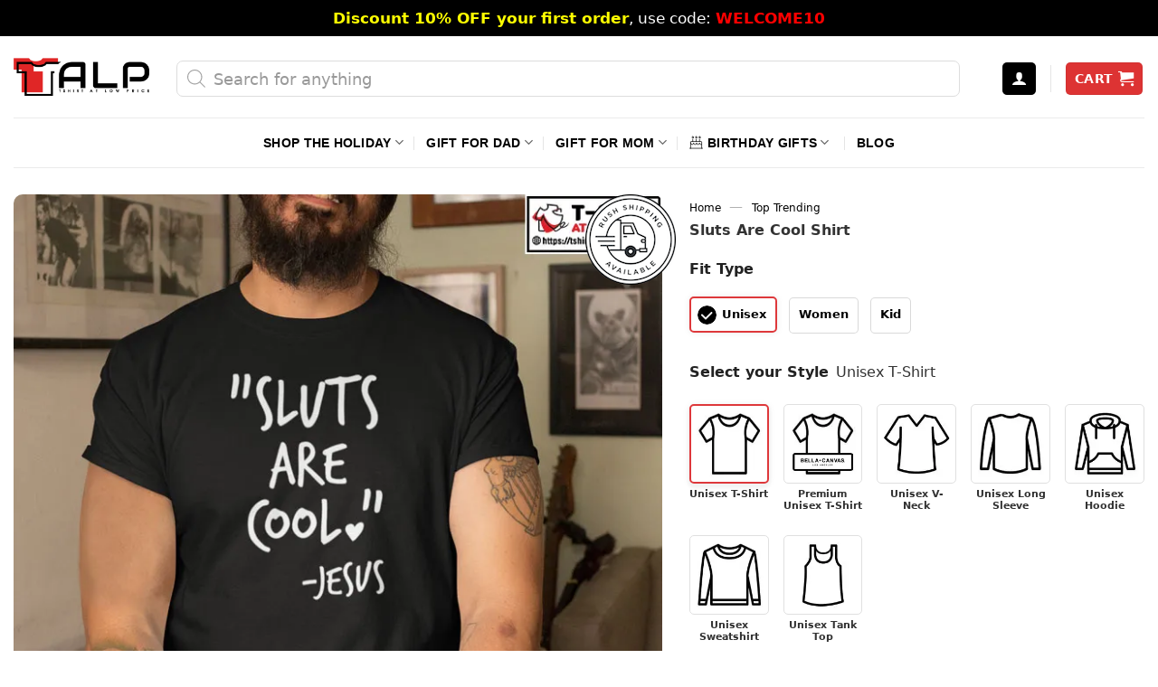

--- FILE ---
content_type: text/html; charset=UTF-8
request_url: https://tshirtatlowprice.com/products/sluts-are-cool-shirt/
body_size: 68869
content:
<!DOCTYPE html>
<!--[if IE 9 ]> <html lang="en-US" prefix="og: https://ogp.me/ns#" class="ie9 loading-site no-js"> <![endif]-->
<!--[if IE 8 ]> <html lang="en-US" prefix="og: https://ogp.me/ns#" class="ie8 loading-site no-js"> <![endif]-->
<!--[if (gte IE 9)|!(IE)]><!--><html lang="en-US" prefix="og: https://ogp.me/ns#" class="loading-site no-js"> <!--<![endif]-->
<head>
	<meta charset="UTF-8" />
	<link rel="profile" href="http://gmpg.org/xfn/11" />
	
<script defer src="[data-uri]"></script>
<noscript><img height="1" width="1" style="display:none"
src="https://www.facebook.com/tr?id=1938422393404623&ev=PageView&noscript=1"
/></noscript>
	<script defer src="[data-uri]"></script>
<link rel='dns-prefetch' href='//connect.facebook.net'>


<link rel='dns-prefetch' href='//www.google-analytics.com'>
<link rel='dns-prefetch' href='//www.googletagmanager.com'>
<link rel='dns-prefetch' href='//maps.google.com'>
<link rel='dns-prefetch' href='//i0.wp.com'>
<link rel='dns-prefetch' href='//i1.wp.com'>
<link rel='dns-prefetch' href='//i2.wp.com'>
<link rel='dns-prefetch' href='//cdn.judge.me'>
<link rel='dns-prefetch' href='//i.ytimg.com'>
<link rel='dns-prefetch' href='//www.youtube.com'>
<link rel='dns-prefetch' href='//pixel.wp.com'>
<link rel='dns-prefetch' href='//googleads.g.doubleclick.net'>
<link rel='dns-prefetch' href='//r2---sn-42u-i5oey.googlevideo.com'>
<link rel='dns-prefetch' href='//yt3.ggpht.com'>
<link rel='dns-prefetch' href='//s.ytimg.com'>
<link rel='dns-prefetch' href='//stats.wp.com'>
<link rel='dns-prefetch' href='//www.google.com'>
<link rel='dns-prefetch' href='//static.doubleclick.net'>
<link rel='dns-prefetch' href='//q.stripe.com'>
<link rel='dns-prefetch' href='//js.stripe.com'>
<link rel='dns-prefetch' href='//m.stripe.com'>
<link rel='dns-prefetch' href='//m.stripe.network'>
<link rel='dns-prefetch' href='//c0.wp.com'>
<link rel='dns-prefetch' href='//www.paypalobjects.com'>
<link rel='dns-prefetch' href='//twemoji.maxcdn.com'>
<link rel='dns-prefetch' href='//widget.trustpilot.com'>
<link rel='dns-prefetch' href='//images.dmca.com'>
<link rel='dns-prefetch' href='//alb.reddit.com'>
<link rel='dns-prefetch' href='//widget-v4.tidiochat.com'>
<link rel='dns-prefetch' href='//www.redditstatic.com'>
<link rel='dns-prefetch' href='//invitejs.trustpilot.com'>
<link rel='dns-prefetch' href='//widget.trustpilot.com'>
<link rel='dns-prefetch' href='//code.tidio.co'>
<link rel='dns-prefetch' href='//socket.tidio.co'>
<link rel='dns-prefetch' href='//app.avada.io'>
<link rel='dns-prefetch' href='//www.clarity.ms'>
<link rel='dns-prefetch' href='//ajax.googleapis.com'>
<link rel='dns-prefetch' href='//cdnjs.cloudflare.com'>
<link rel='dns-prefetch' href='//cdn.shopify.com'>
<meta name="viewport" content="width=device-width, initial-scale=1, maximum-scale=1" />
<!-- Search Engine Optimization by Rank Math PRO - https://rankmath.com/ -->
<title>Sluts Are Cool Shirt</title><link rel='preload' href='https://ajax.googleapis.com/ajax/libs/jquery/3.6.0/jquery.min.js?ver=3.6.0' as='script'><link rel='preload' href='https://cdn.jsdelivr.net/gh/oggy0409/custom-wordpress@main/fibo-search-style.css' as='style' onload="this.rel='stylesheet';this.removeAttribute('onload');"><link rel='preload' href='https://cdn.jsdelivr.net/gh/oggy0409/custom-wordpress@main/flatsome-lite-v6.css' as='style' onload="this.rel='stylesheet';this.removeAttribute('onload');"><link rel='preload' href='https://tshirtatlowprice.com/wp-content/themes/flatsome/assets/css/flatsome.css?ver=3.13.3' as='style' onload="this.rel='stylesheet';this.removeAttribute('onload');"><link rel='preload' href='https://tshirtatlowprice.com/wp-content/themes/flatsome/assets/css/icons/fl-icons.woff2' as='font' type='font/woff2' crossorigin><link rel='preload' href='https://tshirtatlowprice.com/wp-content/themes/flatsome/assets/css/flatsome-shop.css?ver=3.13.3' as='style' onload="this.rel='stylesheet';this.removeAttribute('onload');"><link rel='preload' href='https://static.klaviyo.com/onsite/hosted-fonts/Poppins/latin/poppins_latin_italic_400.woff2' as='font' type='font/woff2' crossorigin><link rel='preload' href='https://static.klaviyo.com/onsite/hosted-fonts/Poppins/latin/poppins_latin_regular_400_2.woff2' as='font' type='font/woff2' crossorigin><link rel='preload' href='https://static.klaviyo.com/onsite/hosted-fonts/Poppins/latin/poppins_latin_regular_700.woff2' as='font' type='font/woff2' crossorigin>
<meta name="description" content="Sluts Are Cool Shirt. Sluts Are Cool Love Jesus Shirt. Sluts Are Cool Said By Jesus Shirt. Sluts are Awesome: If You Enjoy Sex, Let&#039;s Fucking Do It! - Jesus!"/>
<meta name="robots" content="follow, index, max-snippet:-1, max-video-preview:-1, max-image-preview:large"/>
<link rel="canonical" href="https://tshirtatlowprice.com/products/sluts-are-cool-shirt/" />
<meta property="og:locale" content="en_US" />
<meta property="og:type" content="product" />
<meta property="og:title" content="Sluts Are Cool Shirt" />
<meta property="og:description" content="Sluts Are Cool Shirt. Sluts Are Cool Love Jesus Shirt. Sluts Are Cool Said By Jesus Shirt. Sluts are Awesome: If You Enjoy Sex, Let&#039;s Fucking Do It! - Jesus!" />
<meta property="og:url" content="https://tshirtatlowprice.com/products/sluts-are-cool-shirt/" />
<meta property="og:site_name" content="Tshirt at Low Price" />
<meta property="og:updated_time" content="2023-09-15T14:29:56-07:00" />
<meta property="og:image" content="https://i0.wp.com/tshirtatlowprice.com/wp-content/uploads/2022/09/Sluts-Are-Cool-Shirt-2.jpg" />
<meta property="og:image:secure_url" content="https://i0.wp.com/tshirtatlowprice.com/wp-content/uploads/2022/09/Sluts-Are-Cool-Shirt-2.jpg" />
<meta property="og:image:width" content="738" />
<meta property="og:image:height" content="738" />
<meta property="og:image:alt" content="Sluts Are Cool Shirt" />
<meta property="og:image:type" content="image/jpeg" />
<meta property="product:brand" content="Tshirt at Low Price" />
<meta property="product:price:amount" content="17.95" />
<meta property="product:price:currency" content="USD" />
<meta property="product:availability" content="instock" />
<meta property="product:retailer_item_id" content="TXTX0309206" />
<meta name="twitter:card" content="summary_large_image" />
<meta name="twitter:title" content="Sluts Are Cool Shirt" />
<meta name="twitter:description" content="Sluts Are Cool Shirt. Sluts Are Cool Love Jesus Shirt. Sluts Are Cool Said By Jesus Shirt. Sluts are Awesome: If You Enjoy Sex, Let&#039;s Fucking Do It! - Jesus!" />
<meta name="twitter:site" content="@tshirtlowprices" />
<meta name="twitter:creator" content="@tshirtlowprices" />
<meta name="twitter:image" content="https://i0.wp.com/tshirtatlowprice.com/wp-content/uploads/2022/09/Sluts-Are-Cool-Shirt-2.jpg" />
<meta name="twitter:label1" content="Price" />
<meta name="twitter:data1" content="&#036;17.95" />
<meta name="twitter:label2" content="Availability" />
<meta name="twitter:data2" content="In stock" />
<script type="application/ld+json" class="rank-math-schema-pro">{"@context":"https://schema.org","@graph":[{"@type":"Place","@id":"https://tshirtatlowprice.com/#place","address":{"@type":"PostalAddress","streetAddress":"1942 Broadway, #314C","addressLocality":"Boulder","addressRegion":"CO","postalCode":"80302","addressCountry":"US"}},{"@type":"Organization","@id":"https://tshirtatlowprice.com/#organization","name":"TALP LLC.","url":"https://tshirtatlowprice.com","sameAs":["https://www.facebook.com/tshirtatlowprice","https://twitter.com/tshirtlowprices","https://www.pinterest.com/tshirtlowpriceoffical","https://www.linkedin.com/company/tshirt-at-low-price","https://instagram.com/lowpricestshirt","https://www.youtube.com/channel/UCcTClm5sjCMYJTJO4w6N8nQ"],"email":"support@tshirtatlowprice.com","address":{"@type":"PostalAddress","streetAddress":"1942 Broadway, #314C","addressLocality":"Boulder","addressRegion":"CO","postalCode":"80302","addressCountry":"US"},"logo":{"@type":"ImageObject","@id":"https://tshirtatlowprice.com/#logo","url":"https://i0.wp.com/tshirtatlowprice.com/wp-content/uploads/2023/03/Tshirt-at-Low-Price-Offical-Logo-v2.png?ssl=1","contentUrl":"https://i0.wp.com/tshirtatlowprice.com/wp-content/uploads/2023/03/Tshirt-at-Low-Price-Offical-Logo-v2.png?ssl=1","caption":"Tshirt at Low Price","inLanguage":"en-US","width":"490","height":"138"},"contactPoint":[{"@type":"ContactPoint","telephone":"+1-661-888-8087","contactType":"customer support"}],"location":{"@id":"https://tshirtatlowprice.com/#place"}},{"@type":"WebSite","@id":"https://tshirtatlowprice.com/#website","url":"https://tshirtatlowprice.com","name":"Tshirt at Low Price","alternateName":"TALP","publisher":{"@id":"https://tshirtatlowprice.com/#organization"},"inLanguage":"en-US"},{"@type":"ImageObject","@id":"https://i0.wp.com/tshirtatlowprice.com/wp-content/uploads/2022/09/Sluts-Are-Cool-Shirt-2.jpg?ssl=1","url":"https://i0.wp.com/tshirtatlowprice.com/wp-content/uploads/2022/09/Sluts-Are-Cool-Shirt-2.jpg?ssl=1","width":"738","height":"738","caption":"Sluts Are Cool Shirt","inLanguage":"en-US"},{"@type":"BreadcrumbList","@id":"https://tshirtatlowprice.com/products/sluts-are-cool-shirt/#breadcrumb","itemListElement":[{"@type":"ListItem","position":"1","item":{"@id":"https://tshirtatlowprice.com","name":"Home"}},{"@type":"ListItem","position":"2","item":{"@id":"https://tshirtatlowprice.com/top-trending/","name":"Top Trending"}},{"@type":"ListItem","position":"3","item":{"@id":"https://tshirtatlowprice.com/products/sluts-are-cool-shirt/","name":"Sluts Are Cool Shirt"}}]},{"@type":"ItemPage","@id":"https://tshirtatlowprice.com/products/sluts-are-cool-shirt/#webpage","url":"https://tshirtatlowprice.com/products/sluts-are-cool-shirt/","name":"Sluts Are Cool Shirt","datePublished":"2022-09-03T09:55:36-07:00","dateModified":"2023-09-15T14:29:56-07:00","isPartOf":{"@id":"https://tshirtatlowprice.com/#website"},"primaryImageOfPage":{"@id":"https://i0.wp.com/tshirtatlowprice.com/wp-content/uploads/2022/09/Sluts-Are-Cool-Shirt-2.jpg?ssl=1"},"inLanguage":"en-US","breadcrumb":{"@id":"https://tshirtatlowprice.com/products/sluts-are-cool-shirt/#breadcrumb"}},{"@type":"Product","brand":{"@type":"Brand","name":"Tshirt at Low Price"},"name":"Sluts Are Cool Shirt","description":"Sluts Are Cool Shirt. Sluts Are Cool Love Jesus Shirt. Sluts Are Cool Said By Jesus Shirt. Sluts are Awesome: If You Enjoy Sex, Let's Fucking Do It! - Jesus!","sku":"TXTX0309206","category":"Top Trending","mainEntityOfPage":{"@id":"https://tshirtatlowprice.com/products/sluts-are-cool-shirt/#webpage"},"image":[{"@type":"ImageObject","url":"https://i0.wp.com/tshirtatlowprice.com/wp-content/uploads/2022/09/Sluts-Are-Cool-Shirt-2.jpg?ssl=1","height":"738","width":"738"}],"offers":{"@type":"Offer","price":"17.95","priceCurrency":"USD","priceValidUntil":"2027-12-31","availability":"https://schema.org/InStock","itemCondition":"NewCondition","url":"https://tshirtatlowprice.com/products/sluts-are-cool-shirt/","seller":{"@type":"Organization","@id":"https://tshirtatlowprice.com/","name":"Tshirt at Low Price","url":"https://tshirtatlowprice.com","logo":"https://i0.wp.com/tshirtatlowprice.com/wp-content/uploads/2023/03/Tshirt-at-Low-Price-Offical-Logo-v2.png?ssl=1"},"priceSpecification":{"price":"17.95","priceCurrency":"USD","valueAddedTaxIncluded":"false"},"hasMerchantReturnPolicy":{"@type":"MerchantReturnPolicy","applicableCountry":"US","returnPolicyCategory":"https://schema.org/MerchantReturnFiniteReturnWindow","merchantReturnDays":"30","returnMethod":"https://schema.org/ReturnByMail","returnFees":"https://schema.org/FreeReturn"},"shippingDetails":{"@type":"OfferShippingDetails","shippingRate":{"@type":"MonetaryAmount","value":"5.95","currency":"USD"},"deliveryTime":{"@type":"ShippingDeliveryTime","businessDays":{"@type":"OpeningHoursSpecification","closes":"17:30:00","dayOfWeek":"Monday, Tuesday, Wednesday, Thursday, Friday","opens":"08:00:00"},"handlingTime":{"@type":"QuantitativeValue","minValue":"1","maxValue":"3","unitCode":"DAY"},"transitTime":{"@type":"QuantitativeValue","minValue":"4","maxValue":"8","unitCode":"DAY"}},"shippingDestination":{"@type":"DefinedRegion","addressCountry":"US"}}},"@id":"https://tshirtatlowprice.com/products/sluts-are-cool-shirt/#richSnippet"}]}</script>
<!-- /Rank Math WordPress SEO plugin -->

<link rel='dns-prefetch' href='//ajax.googleapis.com' />
<link rel='dns-prefetch' href='//static.klaviyo.com' />
<link rel='dns-prefetch' href='//cdnjs.cloudflare.com' />
<link rel='dns-prefetch' href='//cdn.jsdelivr.net' />
<link rel='dns-prefetch' href='//i0.wp.com' />
<link rel='dns-prefetch' href='//c0.wp.com' />
<style id='wp-block-library-inline-css' type='text/css'>
:root{--wp-admin-theme-color:#007cba;--wp-admin-theme-color--rgb:0,124,186;--wp-admin-theme-color-darker-10:#006ba1;--wp-admin-theme-color-darker-10--rgb:0,107,161;--wp-admin-theme-color-darker-20:#005a87;--wp-admin-theme-color-darker-20--rgb:0,90,135;--wp-admin-border-width-focus:2px;--wp-block-synced-color:#7a00df;--wp-block-synced-color--rgb:122,0,223;--wp-bound-block-color:#9747ff}@media (min-resolution:192dpi){:root{--wp-admin-border-width-focus:1.5px}}.wp-element-button{cursor:pointer}:root{--wp--preset--font-size--normal:16px;--wp--preset--font-size--huge:42px}:root .has-very-light-gray-background-color{background-color:#eee}:root .has-very-dark-gray-background-color{background-color:#313131}:root .has-very-light-gray-color{color:#eee}:root .has-very-dark-gray-color{color:#313131}:root .has-vivid-green-cyan-to-vivid-cyan-blue-gradient-background{background:linear-gradient(135deg,#00d084,#0693e3)}:root .has-purple-crush-gradient-background{background:linear-gradient(135deg,#34e2e4,#4721fb 50%,#ab1dfe)}:root .has-hazy-dawn-gradient-background{background:linear-gradient(135deg,#faaca8,#dad0ec)}:root .has-subdued-olive-gradient-background{background:linear-gradient(135deg,#fafae1,#67a671)}:root .has-atomic-cream-gradient-background{background:linear-gradient(135deg,#fdd79a,#004a59)}:root .has-nightshade-gradient-background{background:linear-gradient(135deg,#330968,#31cdcf)}:root .has-midnight-gradient-background{background:linear-gradient(135deg,#020381,#2874fc)}.has-regular-font-size{font-size:1em}.has-larger-font-size{font-size:2.625em}.has-normal-font-size{font-size:var(--wp--preset--font-size--normal)}.has-huge-font-size{font-size:var(--wp--preset--font-size--huge)}.has-text-align-center{text-align:center}.has-text-align-left{text-align:left}.has-text-align-right{text-align:right}#end-resizable-editor-section{display:none}.aligncenter{clear:both}.items-justified-left{justify-content:flex-start}.items-justified-center{justify-content:center}.items-justified-right{justify-content:flex-end}.items-justified-space-between{justify-content:space-between}.screen-reader-text{border:0;clip:rect(1px,1px,1px,1px);-webkit-clip-path:inset(50%);clip-path:inset(50%);height:1px;margin:-1px;overflow:hidden;padding:0;position:absolute;width:1px;word-wrap:normal!important}.screen-reader-text:focus{background-color:#ddd;clip:auto!important;-webkit-clip-path:none;clip-path:none;color:#444;display:block;font-size:1em;height:auto;left:5px;line-height:normal;padding:15px 23px 14px;text-decoration:none;top:5px;width:auto;z-index:100000}html :where(.has-border-color){border-style:solid}html :where([style*=border-top-color]){border-top-style:solid}html :where([style*=border-right-color]){border-right-style:solid}html :where([style*=border-bottom-color]){border-bottom-style:solid}html :where([style*=border-left-color]){border-left-style:solid}html :where([style*=border-width]){border-style:solid}html :where([style*=border-top-width]){border-top-style:solid}html :where([style*=border-right-width]){border-right-style:solid}html :where([style*=border-bottom-width]){border-bottom-style:solid}html :where([style*=border-left-width]){border-left-style:solid}html :where(img[class*=wp-image-]){height:auto;max-width:100%}:where(figure){margin:0 0 1em}html :where(.is-position-sticky){--wp-admin--admin-bar--position-offset:var(--wp-admin--admin-bar--height,0px)}@media screen and (max-width:600px){html :where(.is-position-sticky){--wp-admin--admin-bar--position-offset:0px}}
</style>
<style id='classic-theme-styles-inline-css' type='text/css'>
/*! This file is auto-generated */
.wp-block-button__link{color:#fff;background-color:#32373c;border-radius:9999px;box-shadow:none;text-decoration:none;padding:calc(.667em + 2px) calc(1.333em + 2px);font-size:1.125em}.wp-block-file__button{background:#32373c;color:#fff;text-decoration:none}
</style>
<style id='woocommerce-inline-inline-css' type='text/css'>
.woocommerce form .form-row .required { visibility: hidden; }
</style>
<link rel='stylesheet' id='fibo-wcas-style-css-css' href='https://cdn.jsdelivr.net/gh/oggy0409/custom-wordpress@main/fibo-search-style.css' type='text/css' media='all' />
<link rel='stylesheet' id='flatsome-lite-css' href='https://cdn.jsdelivr.net/gh/oggy0409/custom-wordpress@main/flatsome-lite-v6.css' type='text/css' media='all' />
<link rel='stylesheet' id='flatsome-main-css' href='https://tshirtatlowprice.com/wp-content/themes/flatsome/assets/css/flatsome.css?ver=3.13.3' type='text/css' media='all' />
<link rel='stylesheet' id='flatsome-shop-css' href='https://tshirtatlowprice.com/wp-content/themes/flatsome/assets/css/flatsome-shop.css?ver=3.13.3' type='text/css' media='all' />
<script type="text/javascript" src="https://ajax.googleapis.com/ajax/libs/jquery/3.6.0/jquery.min.js?ver=3.6.0" id="jquery-js"></script>
<script type="text/javascript" id="tp-js-js-extra" defer src="[data-uri]"></script>
<script type="text/javascript" id="woocommerce-tokenization-form-js-extra" defer src="[data-uri]"></script>
<script type="text/javascript" id="wc-settings-dep-in-header-js-after" defer src="[data-uri]"></script>
<script defer src="[data-uri]"></script>		<style>
			.dgwt-wcas-ico-magnifier,.dgwt-wcas-ico-magnifier-handler{max-width:20px}.dgwt-wcas-st strong,.dgwt-wcas-sd strong{color:#d33}		</style>
			<style>
		.header-search-form {
			min-width: 250px;
		}
	</style>
	<link rel="preload" as="image" href="https://i0.wp.com/tshirtatlowprice.com/wp-content/uploads/2022/09/Sluts-Are-Cool-Shirt-2.jpg?ssl=1" imagesrcset="https://i0.wp.com/tshirtatlowprice.com/wp-content/uploads/2022/09/Sluts-Are-Cool-Shirt-2.jpg?ssl=1&w=738 738w, https://i0.wp.com/tshirtatlowprice.com/wp-content/uploads/2022/09/Sluts-Are-Cool-Shirt-2.jpg?ssl=1&resize=247%2C247 247w, https://i0.wp.com/tshirtatlowprice.com/wp-content/uploads/2022/09/Sluts-Are-Cool-Shirt-2.jpg?ssl=1&resize=100%2C100 100w, https://i0.wp.com/tshirtatlowprice.com/wp-content/uploads/2022/09/Sluts-Are-Cool-Shirt-2.jpg?ssl=1&resize=64%2C64 64w, https://i0.wp.com/tshirtatlowprice.com/wp-content/uploads/2022/09/Sluts-Are-Cool-Shirt-2.jpg?ssl=1&resize=300%2C300 300w, https://i0.wp.com/tshirtatlowprice.com/wp-content/uploads/2022/09/Sluts-Are-Cool-Shirt-2.jpg?ssl=1&resize=150%2C150 150w, https://i0.wp.com/tshirtatlowprice.com/wp-content/uploads/2022/09/Sluts-Are-Cool-Shirt-2.jpg?ssl=1&resize=468%2C468 468w, https://i0.wp.com/tshirtatlowprice.com/wp-content/uploads/2022/09/Sluts-Are-Cool-Shirt-2.jpg?ssl=1&resize=110%2C110 110w" imagesizes="(max-width: 738px) 100vw, 738px" /><!--[if IE]><link rel="stylesheet" type="text/css" href="https://tshirtatlowprice.com/wp-content/themes/flatsome/assets/css/ie-fallback.css"><script src="//cdnjs.cloudflare.com/ajax/libs/html5shiv/3.6.1/html5shiv.js"></script><script>var head = document.getElementsByTagName('head')[0],style = document.createElement('style');style.type = 'text/css';style.styleSheet.cssText = ':before,:after{content:none !important';head.appendChild(style);setTimeout(function(){head.removeChild(style);}, 0);</script><script src="https://tshirtatlowprice.com/wp-content/themes/flatsome/assets/libs/ie-flexibility.js"></script><![endif]--><meta name="flattr:id" content="zl293l">
<script defer src="[data-uri]"></script>
	<noscript><style>.woocommerce-product-gallery{ opacity: 1 !important; }</style></noscript>
	<script defer src="[data-uri]"></script><link rel="icon" href="https://i0.wp.com/tshirtatlowprice.com/wp-content/uploads/2020/11/cropped-T-shirt-at-Low-Price-Favicon-Logo-32x32.png" sizes="32x32" />
<link rel="icon" href="https://i0.wp.com/tshirtatlowprice.com/wp-content/uploads/2020/11/cropped-T-shirt-at-Low-Price-Favicon-Logo-192x192.png" sizes="192x192" />
<link rel="apple-touch-icon" href="https://i0.wp.com/tshirtatlowprice.com/wp-content/uploads/2020/11/cropped-T-shirt-at-Low-Price-Favicon-Logo-180x180.png" />
<meta name="msapplication-TileImage" content="https://i0.wp.com/tshirtatlowprice.com/wp-content/uploads/2020/11/cropped-T-shirt-at-Low-Price-Favicon-Logo-270x270.png" />
<style id="custom-css" type="text/css">:root {--primary-color: #000000;}.full-width .ubermenu-nav, .container, .row{max-width: 1340px}.row.row-collapse{max-width: 1310px}.row.row-small{max-width: 1332.5px}.row.row-large{max-width: 1370px}.header-main{height: 90px}#logo img{max-height: 90px}#logo{width:150px;}.header-bottom{min-height: 55px}.header-top{min-height: 40px}.transparent .header-main{height: 90px}.transparent #logo img{max-height: 90px}.has-transparent + .page-title:first-of-type,.has-transparent + #main > .page-title,.has-transparent + #main > div > .page-title,.has-transparent + #main .page-header-wrapper:first-of-type .page-title{padding-top: 170px;}.header.show-on-scroll,.stuck .header-main{height:70px!important}.stuck #logo img{max-height: 70px!important}.search-form{ width: 95%;}.header-bg-color, .header-wrapper {background-color: #FFF}.header-bottom {background-color: #FFFFFF}.top-bar-nav > li > a{line-height: 16px }.header-main .nav > li > a{line-height: 15px }.header-wrapper:not(.stuck) .header-main .header-nav{margin-top: 4px }.header-bottom-nav > li > a{line-height: 32px }@media (max-width: 549px) {.header-main{height: 70px}#logo img{max-height: 70px}}.nav-dropdown-has-arrow.nav-dropdown-has-border li.has-dropdown:before{border-bottom-color: #fff;}.nav .nav-dropdown{border-color: #fff }.nav-dropdown{font-size:100%}.nav-dropdown-has-arrow li.has-dropdown:after{border-bottom-color: #FFF;}.nav .nav-dropdown{background-color: #FFF}.header-top{background-color:#000000!important;}/* Color */.accordion-title.active, .has-icon-bg .icon .icon-inner,.logo a, .primary.is-underline, .primary.is-link, .badge-outline .badge-inner, .nav-outline > li.active> a,.nav-outline >li.active > a, .cart-icon strong,[data-color='primary'], .is-outline.primary{color: #000000;}/* Color !important */[data-text-color="primary"]{color: #000000!important;}/* Background Color */[data-text-bg="primary"]{background-color: #000000;}/* Background */.scroll-to-bullets a,.featured-title, .label-new.menu-item > a:after, .nav-pagination > li > .current,.nav-pagination > li > span:hover,.nav-pagination > li > a:hover,.has-hover:hover .badge-outline .badge-inner,button[type="submit"], .button.wc-forward:not(.checkout):not(.checkout-button), .button.submit-button, .button.primary:not(.is-outline),.featured-table .title,.is-outline:hover, .has-icon:hover .icon-label,.nav-dropdown-bold .nav-column li > a:hover, .nav-dropdown.nav-dropdown-bold > li > a:hover, .nav-dropdown-bold.dark .nav-column li > a:hover, .nav-dropdown.nav-dropdown-bold.dark > li > a:hover, .is-outline:hover, .tagcloud a:hover,.grid-tools a, input[type='submit']:not(.is-form), .box-badge:hover .box-text, input.button.alt,.nav-box > li > a:hover,.nav-box > li.active > a,.nav-pills > li.active > a ,.current-dropdown .cart-icon strong, .cart-icon:hover strong, .nav-line-bottom > li > a:before, .nav-line-grow > li > a:before, .nav-line > li > a:before,.banner, .header-top, .slider-nav-circle .flickity-prev-next-button:hover svg, .slider-nav-circle .flickity-prev-next-button:hover .arrow, .primary.is-outline:hover, .button.primary:not(.is-outline), input[type='submit'].primary, input[type='submit'].primary, input[type='reset'].button, input[type='button'].primary, .badge-inner{background-color: #000000;}/* Border */.nav-vertical.nav-tabs > li.active > a,.scroll-to-bullets a.active,.nav-pagination > li > .current,.nav-pagination > li > span:hover,.nav-pagination > li > a:hover,.has-hover:hover .badge-outline .badge-inner,.accordion-title.active,.featured-table,.is-outline:hover, .tagcloud a:hover,blockquote, .has-border, .cart-icon strong:after,.cart-icon strong,.blockUI:before, .processing:before,.loading-spin, .slider-nav-circle .flickity-prev-next-button:hover svg, .slider-nav-circle .flickity-prev-next-button:hover .arrow, .primary.is-outline:hover{border-color: #000000}.nav-tabs > li.active > a{border-top-color: #000000}.widget_shopping_cart_content .blockUI.blockOverlay:before { border-left-color: #000000 }.woocommerce-checkout-review-order .blockUI.blockOverlay:before { border-left-color: #000000 }/* Fill */.slider .flickity-prev-next-button:hover svg,.slider .flickity-prev-next-button:hover .arrow{fill: #000000;}/* Background Color */[data-icon-label]:after, .secondary.is-underline:hover,.secondary.is-outline:hover,.icon-label,.button.secondary:not(.is-outline),.button.alt:not(.is-outline), .badge-inner.on-sale, .button.checkout, .single_add_to_cart_button, .current .breadcrumb-step{ background-color:#0a0a0a; }[data-text-bg="secondary"]{background-color: #0a0a0a;}/* Color */.secondary.is-underline,.secondary.is-link, .secondary.is-outline,.stars a.active, .star-rating:before, .woocommerce-page .star-rating:before,.star-rating span:before, .color-secondary{color: #0a0a0a}/* Color !important */[data-text-color="secondary"]{color: #0a0a0a!important;}/* Border */.secondary.is-outline:hover{border-color:#0a0a0a}@media screen and (max-width: 549px){body{font-size: 100%;}}body{font-family:"Source Sans Pro", sans-serif}body{font-weight: 0}body{color: #333333}.nav > li > a {font-family:"Source Sans Pro", sans-serif;}.mobile-sidebar-levels-2 .nav > li > ul > li > a {font-family:"Source Sans Pro", sans-serif;}.nav > li > a {font-weight: 700;}.mobile-sidebar-levels-2 .nav > li > ul > li > a {font-weight: 700;}h1,h2,h3,h4,h5,h6,.heading-font, .off-canvas-center .nav-sidebar.nav-vertical > li > a{font-family: "Source Sans Pro", sans-serif;}h1,h2,h3,h4,h5,h6,.heading-font,.banner h1,.banner h2{font-weight: 700;}h1,h2,h3,h4,h5,h6,.heading-font{color: #333333;}.alt-font{font-family: "Dancing Script", sans-serif;}.alt-font{font-weight: 400!important;}.header:not(.transparent) .header-bottom-nav.nav > li > a{color: #000000;}.header:not(.transparent) .header-bottom-nav.nav > li > a:hover,.header:not(.transparent) .header-bottom-nav.nav > li.active > a,.header:not(.transparent) .header-bottom-nav.nav > li.current > a,.header:not(.transparent) .header-bottom-nav.nav > li > a.active,.header:not(.transparent) .header-bottom-nav.nav > li > a.current{color: #dd3333;}.header-bottom-nav.nav-line-bottom > li > a:before,.header-bottom-nav.nav-line-grow > li > a:before,.header-bottom-nav.nav-line > li > a:before,.header-bottom-nav.nav-box > li > a:hover,.header-bottom-nav.nav-box > li.active > a,.header-bottom-nav.nav-pills > li > a:hover,.header-bottom-nav.nav-pills > li.active > a{color:#FFF!important;background-color: #dd3333;}a{color: #000000;}.widget a{color: #000000;}.widget a:hover{color: #dd3333;}.widget .tagcloud a:hover{border-color: #dd3333; background-color: #dd3333;}.current .breadcrumb-step, [data-icon-label]:after, .button#place_order,.button.checkout,.checkout-button,.single_add_to_cart_button.button{background-color: #dd3333!important }.has-equal-box-heights .box-image {padding-top: 100%;}.badge-inner.on-sale{background-color: #dd3333}.star-rating span:before,.star-rating:before, .woocommerce-page .star-rating:before, .stars a:hover:after, .stars a.active:after{color: #ffd71a}@media screen and (min-width: 550px){.products .box-vertical .box-image{min-width: 247px!important;width: 247px!important;}}.footer-1{background-color: #f7f7f7}.footer-2{background-color: #FFFFFF}.absolute-footer, html{background-color: #FFFFFF}button[name='update_cart'] { display: none; }/* Custom CSS */body,h1,h2,h3,h4,h5,h6,p{font-family:-apple-system,system-ui,BlinkMacSystemFont,"Segoe UI",Helvetica,Arial,sans-serif,"Apple Color Emoji","Segoe UI Emoji","Segoe UI Symbol"}.woocommerce-billing-fields,.woocommerce-variation-price{border-top:none}.acc-plain .accordion-inner p,.margin-fix,.page-checkout-simple .checkout_coupon,.page-checkout-simple .woocommerce-error li,.rank-math-list-item:last-of-type,.wcpa_type_text .form-control,.woocommerce-checkout .button,.woocommerce-checkout button,.woocommerce-checkout fieldset,.woocommerce-checkout input,.woocommerce-checkout select,.woocommerce-checkout textarea,.btg-label,#fluentform_8 .ff-el-group{margin-bottom:0}.remove-bottom-row-2,.woo-variation-items-wrapper{padding-bottom:10px!important}.wc-forward{font-size:17px;padding:7px 0}.cart .variations td,.single-product .variations td{display:block;width:100%}.promo-label{margin-right:7px;font-weight:700;font-size:14px;background:#000;color:#fff;padding:2px 5px}.tagcloud a:hover,.ux-search-submit,a.col-a:hover{background-color:#ff1300!important}.custom-label,.reviewcustom-label,.variations_form label,.ywcdd_date_info,dt.variation-Personalizeit{font-weight:700}.has-border{border:1px solid #e0e0e0!important}#cart-popup>div>div.widget_shopping_cart_content>ul>li>dl>dd.variation-Design>div>p>span,#cart-popup>div>div.widget_shopping_cart_content>ul>li>dl>dd.variation-Size>div>p>span,#showmenu,.affiliate-custom .box-blog-post .is-divider,.box-blog-post .is-divider,.chart-detail.hide,.cl-block,.custom-dis,.dgwt-wcas-pd-addtc-form>.quantity,.free-shipping-wrap,.home .entry-header,.page-checkout-simple .checkout-breadcrumbs,.per-nfl_parent label,.prdctfltr_wc .prdctfltr_filter_title,.proceed-to-checkout-above-cart,.product-lightbox .price-wrapper,.related .add_to_cart_button,.size-chart-mobile,.stripe-diners-icon,.stripe-jcb-icon,.view-chart.hide,.wcpa_form_outer .wcpa_form_item .select-style-fix-css label,.woocommerce td.product-name dl.variation dd.variation-Size .wcpa_cart_type_color-group span,.woocommerce-additional-fields .cart-discount,.woocommerce-ordering,.woovr-variation-selector .dd-selected-image,.wptypek-price,div.wcpa_price_summary>ul>li.wcpa_total>span,td.product-name>dl>dd.variation-Design>div>p>span,td.product-name>dl>dd.variation-FitType>div>p>span,ul.products.wcdrp-products-slider.owl-theme .owl-nav,.wcpa_form_outer .wcpa_form_item .required_ast{display:none}#billing_address_2_field,.important,.single-product div.product.wcpa_has_options form.cart{display:block!important}.fixed-padding{padding-top:15px}.dgwt-wcas-pd-addtc .add_to_cart_button,.dgwt-wcas-pd-addtc .add_to_cart_inline,.size-full{width:100%!important}@media only screen and (min-width:850px){.woocommerce-cart .row-large>.col{padding:0 30px 30px}.nav-vertical+.tab-panels{padding:0 0 30px 30px}}#checkout-checkbox,.single-product .promotion-event{margin-top:15px}#checkout-checkbox .wyuscs1 img,#vscf .form-group input[type=email],#vscf .form-group input[type=text],#vscf .form-group textarea,#wide-nav .html_topbar_right,.app-w-100,.badge-full,.button.alt,.button.checkout,.checkout-button,.custom-label-2,.img-dep,.product-small .add_to_cart_button,.secondary{width:100%}#payment>ul{list-style:none}.centermod{margin:0 auto;display:table}#payment>ul>li.wc_payment_method.payment_method_ppec_paypal>label>img,.pp-left,.woocommerce .extra-flate-tool-tip{margin-left:3px}.box-image .out-of-stock-label,.button [data-icon-label]:after,.cart-empty,.single-product .woocommerce-variation.single_variation,.sku_wrapper,.variation-Printchooseone{display:none!important}#checkout_custom_heading,.app-flex,.product-aff,.social-icons,.variable-flex-form,.wcpa_type_radio-group{display:flex}.ta-right{text-align:right;flex-direction:row-reverse;flex-grow:1}.header-shadow .header-wrapper,.header-wrapper.stuck,.layout-shadow #wrapper{box-shadow:none;border-bottom:none}.section-title-normal span{padding-bottom:0;border:none}.norton-secu{width:53px;margin-left:.5rem}.ssl-secu{width:48px;margin-left:.5rem}#jp-relatedposts .jp-relatedposts-items-visual{margin-right:-27px}.unavailable,.wcpr-grid-item{pointer-events:none}.responsive-container{position:relative;padding-top:0;overflow:hidden}.product-main,figcaption{padding:30px 0}.responsive-container embed,.responsive-container iframe,.responsive-container object,.responsive-container video{position:absolute;top:0;left:0;width:100%;height:100%}dd.variation-Personalizeit>p{color:red;font-weight:700}.custom-label{font-size:16px;text-transform:uppercase}.custom-layout{table-layout:fixed}.custom-width{width:60px}.product-summary .woocommerce-Price-currencySymbol{font-size:30px;vertical-align:unset}.product-info .price{margin:15px 0 22px;font-size:30px}.button [data-icon-label]:after{background-color:#000!important}.cart-button-custom{line-height:35px;color:#000!important;background-color:#fff;border:2px solid #000}.payment_method_ppec_paypal,.secure-checkout,.view-chart,.woocommerce-shipping-fields__field-wrapper{padding-bottom:10px}ul#desc{padding-top:10px;margin-bottom:10px}.fixed-layout{vertical-align:middle;margin-right:7px!important}.chart-detail.show{display:block;padding-bottom:20px}.chart-label{cursor:pointer;color:purple;text-decoration:underline;font-size:14px;padding-right:5px}.view-chart{font-size:12px}.view-chart.show{display:block}.dgwt-wcas-search-wrapp,.subl-product-description img{max-width:100%}.label-trending.menu-item>a:after{content:'Trending';display:inline-block;font-size:9px;line-height:9px;text-transform:uppercase;letter-spacing:-.1px;margin-left:4px;background-color:#572fbd;font-weight:bolder;border-radius:2px;color:#fff;padding:2px 3px 3px;position:relative;top:-2px}ul.col-tags{display:table-cell;margin:0;padding:0;list-style-type:none;font-size:16px}li.col-label,li.col-li{color:#838383;font-size:.75em;text-transform:uppercase;display:inline-block}#reviews #comments h3.normal,li.col-label{font-weight:600}.tagcloud a,a.col-a{color:#4f4f4f;text-transform:uppercase;font-weight:600;text-decoration:none;-webkit-transition:.1s ease-in-out;-moz-transition:.1s ease-in-out;transition:.1s ease-in-out;outline:0;padding:4px 0;font-size:.875em;border:none;box-shadow:8px 0 0 #f1f1f1,-8px 0 0 #f1f1f1;background-color:#f1f1f1;margin-right:8px;margin-left:10px}.tagcloud a:hover,a.col-a:hover{color:#fff;border-color:#ff1300!important;box-shadow:8px 0 0 #ff1300,-8px 0 0 #ff1300}.row.row-small,.single-product .container-width{max-width:1340px}.container .row-small:not(.row-collapse),.row .row-small:not(.row-collapse){margin-left:-15px;margin-right:-15px}.product-tagging{font-size:.875em}.aff-link,.btg-label,.product-tagging span.label{font-weight:700;font-size:1.25rem;margin-right:15px;color:#2d3436}.product-tagging a,.view-collect{font-size:11px;text-transform:uppercase;letter-spacing:.05em}.product-tagging a{display:inline-block;height:30px;line-height:30px;border-radius:99px;position:relative;margin:10px 10px 10px 0;padding:0 10px;background:#ededed;color:#2d3436;font-weight:700}.product-tagging a:hover{color:#fff;background-color:#ff1300;border-color:#ff1300}.single-product del span.amount{color:#333!important}.single-product ins span,.single-product p.price span.amount,.woocommerce-variation-price .price>span.woocommerce-Price-amount.amount{color:#d63031}.select2-container .select2-selection--single{height:49px}.select2-container--default .select2-selection--single .select2-selection__rendered{line-height:49px;color:#4e4e4e;font-weight:700}.select2-container--default .select2-selection--single .select2-selection__arrow b{margin-top:8px}#payment ul.payment_methods li.wc_payment_method.payment_method_stripe .form-row.form-row-first{width:48%;margin-right:4%;overflow:visible;float:left}#add_payment_method #payment div.payment_box,.woocommerce-cart #payment div.payment_box,.woocommerce-checkout #payment div.payment_method_stripe,.woocommerce-checkout #payment div.payment_method_ppcp-gateway{position:relative;box-sizing:border-box;padding:1em;margin-top:10px;font-size:.85em;line-height:1.5;color:#515151;width:auto}#payment ul.payment_methods li.wc_payment_method.payment_method_stripe .form-row.form-row-last{float:right;width:48%;overflow:visible}.wc-stripe-elements-field,.wc-stripe-iban-element-field{margin:10px 0;padding:15px;border-radius:4px;border:1px solid #e1e1e1}#payment_method_ppec_paypal,#payment_method_stripe{margin-right:7px;margin-left:.6em}#wc-stripe-cc-form>div.stripe-source-errors>ul,h2.section-title-normal,.proceed-to-checkout-above-cart .button,.wc-proceed-to-checkout .button,.woocommerce-billing-fields p,.woocommerce-shipping-fields__field-wrapper p{margin-bottom:1em}.select2-container--default .select2-selection--single{background-color:#eee;border:none}.custom-print{vertical-align:middle;margin:0 0 0 3px!important}.custom-check{margin-bottom:2px}.custom-print-field{margin:20px 0;background:#f1f1f1;line-height:1.4;padding:10px 18px}.custom-label-1{padding-right:12px!important}#new_row button#single_add_to_cart_button_id{width:auto;padding:0 12px}#new_row span#cancel{background:#333;color:#fff;margin-right:0;text-transform:uppercase;font-weight:700;float:left}.extra-var{display:contents}.view-collect{font-weight:700;vertical-align:middle;background-color:#ff1300;color:#fff;padding:3px 7px}.page-checkout-simple,.vi_wse_suggestions .vi_wse_suggest_list_product,.wcdrp-product,.wcpa_form_outer .wcpa_form_item input[type=color]{padding:0}.mobi-margin{margin-top:40px}.share-icons .menu{margin:0 0 0 15px;list-style-type:none}.share-icons .menu>li,.wyuscs1,.wyuscs2{display:table-cell;vertical-align:middle}.share-icons .menu>li>a{display:block;padding:.7rem .8rem;line-height:1}.share-icons ul.menu>li+li{border-top:none;font-size:20px}.social-icons i{color:#b0060f}.simple-flex-form{margin-bottom:.5em}.simple-custom-form{margin-bottom:0;padding:.5em 0}.single-product .woocommerce-variation-price{padding:0 0 20px;border-top:none}.upcase{text-transform:uppercase;color:#000}.sizechart-img-responsive{border:1px solid #ddd;vertical-align:middle;display:block;max-width:100%;height:auto}.sizechart-h2{font-size:1.6em;font-weight:900;margin-bottom:0}.size-chart-img{display:inline-block;}.wcpa_form_item>label .size-chart{margin-left:5px;cursor:pointer;font-weight:normal;text-decoration:underline;font-size:.9em}.sizeguide-note{font-size:12px;background:#fff9dd;padding:10px 10px 5px;border-radius:5px;margin-bottom:20px;width:100%}.sizeguide-note p{margin-bottom:10px;line-height:1.52857143}.text-err{font-size:12px;color:#d33131;line-height:1.52857143}.img-responsive{display:block;margin:auto auto 20px}.cuongtran .tab-panels,.entry-content .rank-math-question,.woocommerce-cart-form .wcpa_cart_type_image-group{padding-top:0}.form-flat input:not([type=submit]){border-radius:0!important}.linked-products-view{margin-left:5px;font-size:14px;vertical-align:middle;background:red;color:#fff;padding:5px;border-radius:5px}div.asp_w.asp_r .results .asp_nores{text-align:left}#ajaxsearchprores1_1 .results .asp_nores .asp_keyword,#ajaxsearchprores1_2 .results .asp_nores .asp_keyword,div.asp_r.asp_r_1 .results .asp_nores .asp_keyword{padding:0 6px 0 0}#ajaxsearchprores1_1 .results .item .asp_content h3 a,#ajaxsearchprores1_2 .results .item .asp_content h3 a,div.asp_r.asp_r_1 .results .item .asp_content h3 a{font-family:-apple-system,system-ui,BlinkMacSystemFont,"Segoe UI",Helvetica,Arial,sans-serif,"Apple Color Emoji","Segoe UI Emoji","Segoe UI Symbol";color:#334862;font-size:12px}dd.variation-Design{color:#5a6dca;font-weight:700}dd.variation-SelectStyle,dd.variation-SelectyourStyle,dd.variation-Style{color:#ff642e;font-weight:700}dd.variation-Color{color:#008b8b;font-weight:700}dd.variation-Size{color:#63af1a;font-weight:700}.discount-widget{position:relative;overflow:hidden;z-index:1;margin-bottom:30px}.discount-item{z-index:15;transition:.15s ease-in-out;width:100%;height:54px;padding:0 16px;background:#f8f8f8;border-radius:8px;display:flex;justify-content:space-between;align-items:center;margin-bottom:4px}.discount-item-title{color:#000;font-weight:700;line-height:20px;text-align:left}.discount-item-text{color:#bcbcbc;font-size:12px;line-height:18px;text-align:left}.discount-title{margin-bottom:12px;display:inline-flex;border:1px dashed #666;padding:10px;border-radius:8px;width:100%}.custom-value{padding-left:10px;font-weight:400}.mfp-container{padding:15px}.wyuscs1{width:40px}.wyuscs{display:table-row}.single-product .discount-widget{margin-bottom:20px!important}#countdownhere{display:block;background:#ffeabf;padding:.65rem.75em;font-size:15px;color:#111;font-weight:600}.wcpr-modal-light-box,.wcpr-modal-light-box .wcpr-overlay{position:fixed}.wcpr-modal-light-box .wcpr-modal-wrap-container{display:block;overflow:auto;padding:15px;max-height:100%;width:100%}.wcpr-form-description{margin-bottom:15px}.order_details,table.order_details:not( .has-background ) th{background-color:#f8f8f8}.order_details:after,.order_details:before{background:-webkit-linear-gradient(transparent 0,transparent 0),-webkit-linear-gradient(135deg,#f8f8f8 33.33%,transparent 33.33%),-webkit-linear-gradient(45deg,#f8f8f8 33.33%,transparent 33.33%)}.order_details>li{border-bottom:1px dotted #e3e3e3}ul.order_details{list-style:none;position:relative;margin:2em 0}.custom-h3-review,.vi_wse_suggestions h3{letter-spacing:.05em;margin-top:20px;text-transform:uppercase}ul.order_details::after,ul.order_details::before{content:'';content:'';display:block;position:absolute;top:-16px;left:0;width:100%;height:16px;background-size:0 100%,16px 16px,16px 16px}ul.order_details::after{clear:both;top:auto;bottom:-16px;-webkit-transform:rotate(180deg);-ms-transform:rotate(180deg);transform:rotate(180deg)}ul.order_details li{padding:1em 1.618em;font-size:.8em;text-transform:uppercase}ul.order_details li:first-child{padding-top:1.618em}ul.order_details li:last-child{border:0;padding-bottom:1.618em}ul.order_details li strong{display:block;font-size:1.41575em;text-transform:none}table.order_details thead th{padding:1.41575em;vertical-align:middle}table.order_details td,table.order_details th{padding:1em 1.41575em;text-align:left;vertical-align:top}table.order_details:not( .has-background ) tbody td{background-color:#fdfdfd}#reviews{padding-top:25px}.pthanks{background:#f8f8f8;padding:20px}.add-more-item,.single-product .product-info .woocommerce-product-rating{padding-top:5px}.add-more-item{clear:both}.shop_table{font-size:17px}.button.icon.circle,.checkout .none_border,.woocommerce-checkout-payment .payment_box.payment_method_ppcp-gateway,.woocommerce-checkout-payment .payment_box.payment_method_ppec_paypal{border:none}.home #wrapper>.message-wrapper,.single-product #wrapper>.message-wrapper{max-width:1340px;padding-left:15px;padding-right:15px;margin:auto}.custom-h3-review{font-size:19px;border-bottom:1px solid #eee}.woocommerce-photo-reviews-shortcode{padding-top:0}.custom-review-button{margin:10px 0 5px;padding:10px;width:100%;font-weight:700;text-align:center;text-transform:uppercase;background:#ff1300;letter-spacing:.05em}.custom-review-button a{color:#fff!important;font-size:inherit;font-weight:inherit;padding:0!important;border:none;line-height:inherit}.vi_wse_suggestions h3{padding-left:0;font-size:19px;border-bottom:1px solid #eee}.vi_wse_suggest_list_product_template_two .vi_wse_suggest_product_info{box-shadow:none;border:1px solid #ececec}.vi_wse_suggest_list_product_template_two .vi_wse_suggest_product:hover .vi_wse_suggest_product_info{box-shadow:none;border:1px solid #ddd}.vi_wse_suggest_product_price{font-size:13px}.wyuscs2{padding-left:10px}.shop_table tfoot th{font-weight:400;font-size:.9em}.cart-discount th{font-weight:700!important}.cart-discount span.amount{color:green}.cart-subtotal b span.amount{color:#d91717}#checkout-checkbox .wyuscs1{width:100px!important}.ditmecheck{margin-bottom:12px}.copy-text,.vnit{margin-right:10px}.checkout_coupon button.button{background-color:#47525d;border-radius:5px}.checkout_coupon .input-text{box-shadow:none!important;border:1px solid #ececec}.wcpa_type_paragraph{font-size:15px}.personalized-goods{padding:8px 10px;background:#222124;text-align:center;text-transform:uppercase;font-size:14px;font-weight:600;width:220px;color:#fff}#reviews-content-left-main .reviews-images{width:100%;object-fit:cover;pointer-events:none}.woocommerce td.product-name dl.variation dt{float:none}.label-review.menu-item>a:after{content:'Review';display:inline-block;font-size:9px;line-height:9px;text-transform:uppercase;letter-spacing:-.1px;margin-left:4px;background-color:#572fbd;font-weight:bolder;border-radius:2px;color:#fff;padding:2px 3px 3px;position:relative;top:-2px}.dgwt-wcas-details-main-image img{width:100%!important;max-height:100%!important;height:100%!important}.covid-19{padding:10px 15px;background:#fffceb;border-radius:5px;margin-bottom:30px;border:2px dashed #666}.product-info p.out-of-stock{margin-top:15px;background:#f3f3f3;padding:15px;text-align:center;font-weight:700;border-radius:5px}#place_order,.cart-checkout,.dddddd,.off-canvas-cart .button.checkout,.single-product .single_add_to_cart_button,.wbs-button-check,.woocommerce-cart .single_add_to_cart_button,.brnhmbx-bfm-button{margin-bottom:0;margin-right:0;border-radius:3px;white-space:nowrap;padding:20px 0;display:block;width:100%;font-size:1.2857rem;font-weight:700;line-height:24px;box-shadow:0 4px 6px -2px rgba(35,67,92,.32);border:1px solid rgba(0,0,0,.16)!important;background-color:#dd3333!important}.bumchiuchiu:after,.bumchiuchiu:before,.wbs-button-check:after,.wbs-button-check:before{content:'';position:absolute;left:0;right:0;width:100%;height:2px}.bumchiuchiu:before,.wbs-button-check:before{bottom:0;background:rgba(0,0,0,.12)}.bumchiuchiu:after,.wbs-button-check:after{top:0;background:rgba(255,255,255,.16)}.single-product .product-summary .quantity{margin-bottom:0;position:relative;border-color:#e6e6e6;margin-right:12px;min-height:50px}.single-product .product-summary .custom-ipt{box-shadow:none!important;-webkit-appearance:none!important;-webkit-box-shadow:none!important;max-width:100%!important;-moz-appearance:textfield;padding-right:38px!important;padding-left:12px!important;width:82px!important;background-color:#fff!important;border:1px solid #e6e6e6!important;height:100%!important;line-height:normal;text-align:center;font-size:1em;appearance:none;border-radius:0}.wcpa_form_outer .wcpa_form_item .wcpa_color label span.disp_circle{box-shadow:0 4px 5px 0 rgba(99,110,114,.14),0 1px 10px 0 rgba(99,110,114,.12),0 2px 4px 0 rgba(99,110,114,.2)!important}.single-product #wrapper .quantity .plus{top:0;position:absolute;right:0;width:28px;text-align:center;height:50%;color:#666;outline:0;background-color:#f8f8f8;border:1px solid #e6e6e6!important}.single-product #wrapper .quantity .minus{bottom:0;position:absolute;right:0;width:28px;color:#666;text-align:center;height:50%;outline:0;border:none;border-left:1px solid #e6e6e6!important;background-color:transparent}.single-product #wrapper .quantity .fix-button-ngu{line-height:normal!important;min-height:auto!important}@media only screen and (max-width:374px){.single-product .single_add_to_cart_button,.brnhmbx-bfm-button{font-size:14px!important}}.single-post .wc-block-grid.has-3-columns .wc-block-grid__product,.woovr-variation-selector .dd-options>li{margin-left:0}.product__trust-badge{margin:15px 0 25px}.promo-notices{padding:10px 15px!important;color:#000;border:2px dashed #3aa5f3;margin-bottom:15px}.promotion-event{vertical-align:middle;width:100%;border:1px solid #ddd;padding:10px;margin-bottom:10px;border-radius:5px}.cart-checkout:hover{box-shadow:0 4px 6px -2px rgba(35,67,92,.32)}.banner-trust{margin-bottom:30px}input[type=email]:focus,input[type=number]:focus,input[type=password]:focus,input[type=search]:focus,input[type=tel]:focus,input[type=text]:focus,select:focus,textarea:focus{box-shadow:none;border:2px solid #000}.single-product .custom-layout select,.wcpa_form_outer .wcpa_form_item select{letter-spacing:.05em;box-shadow:inset 0 1px 2px #ccc;font-weight:700;min-height:50px}.checkout ul.message-wrapper,.success-color{border-top:none;background-color:#f7f6f7;width:auto;position:relative}input.text,input.title,input[type=email],input[type=password],input[type=tel],input[type=text],select,textarea{border:none;background-color:#f1f1f187}.select-resize-ghost,.select2-container .select2-choice,.select2-container .select2-selection,select{box-shadow:inset 0 1px 2px rgba(0,0,0,.1)}.nav-pagination>li>a,.nav-pagination>li>span,.off-canvas-cart .button.wc-forward:not(.checkout):not(.checkout-button),.select-resize-ghost,.select2-container .select2-choice,.select2-container .select2-selection,input[type=date],input[type=email],input[type=number],input[type=password],input[type=search],input[type=tel],input[type=text],input[type=url],select,textarea,.widget_media_image img{border-radius:5px}.checkout ul.message-wrapper{margin:0 0 15px;padding:10px;border-left:2px solid #de0d0d}.checkout ul.message-wrapper .alert-color{color:#777;text-align:left!important}.checkout ul.message-wrapper .alert-color strong{color:#b20000}.success-color{color:#239410;padding-left:10px!important;margin-bottom:.5em;padding:10px;text-align:left!important;border-left:2px solid #23940f}a.added_to_cart{display:inline-block;font-size:.9em;text-transform:uppercase;font-weight:700;padding:10px;background:#000;color:#fff;text-align:center;margin-left:12px;border-radius:4px;box-shadow:0 4px 6px -2px rgba(35,67,92,.32);border:1px solid rgba(0,0,0,.16)!important}.rank-math-link,.term-description a,#tab-description a{text-decoration:underline;color:#054ada}a.added_to_cart:after{content:""}.single-product .custom-layout select{font-size:20px}.simple-form{display:flex!important}.tp-widget-wrapper,div.wpforms-container-full .wpforms-form input.wpforms-field-medium,div.wpforms-container-full .wpforms-form select.wpforms-field-medium{max-width:100%!important}.dgwt-wcas-no-submit .dgwt-wcas-sf-wrapp input[type=search].dgwt-wcas-search-input{font-size:1.2em;border-radius:7px}.wcpa_price_summary li{border-top:none;padding:0;margin:0!important}.wcpa_form_outer .wcpa_form_item .select_arrow{top:22px}.wcpa_form_outer .wcpa_form_item select{border-radius:5px;border:none;font-size:20px;background-color:#f1f1f187}.wcpa_form_outer .wcpa_form_item .color-group .wcpa_color input:checked+label span,.wcpa_form_outer .wcpa_form_item .color-custom-v1 .wcpa_color input:checked+label span{border:2px solid #de383b;box-shadow: 0 0 7px 1px #f1f1f1}.wcpa_form_outer .wcpa_form_item .color-group .wcpa_color{margin:10px 10px 0 0}.wcpa_form_outer .wcpa_form_item .color-group .wcpa_color .wcpa_color_desc{width:max-content;box-shadow:2px 2px 2px #11111126}figcaption{text-align:center;background:#e1e1e13d;font-size:14px}body{font-size:18px}figure{margin-bottom:1.3em!important}.acc-plain,.textwidget .follow-icons{margin-bottom:10px}.follow-icons button.icon:not(.button),a.icon:not(.button){margin-right:.75em}.textwidget .social-icons i{color:#999}.single-post h3,.page-id-15648 .section-title-center{font-size:32px;line-height:34px;margin:35px 0 20px;font-weight:400}.single-post h1,.single-post h2{font-size:38px;line-height:40px}body{min-height:100%;line-height:28px;color:#333;font-weight:400;background:#fff;position:relative;-webkit-font-smoothing:antialiased;overflow-x:hidden}.single-post h2{font-weight:700;margin:50px 0 25px}@media (min-width:600px){.single-post h3{font-size:38px;line-height:42px}.single-post h1,.single-post h2{font-size:50px;line-height:54px}body{font-size:18px;line-height:29px}}.entry-header .entry-category{margin:0 0 15px}.single-post h4{font-size:24px;line-height:28px;margin:30px 0 14px}.home h2{font-size:25px}.home .section-title-normal{border-bottom:1px dashed #ebebeb}.single-post textarea{background-color:#fff!important}p.stars,p.stars span,p.stars span a{font-family:fl-icons!important}.radius-circle>a>.img-inner>img{border-radius:50%!important}.banner-font-size{text-align:center;font-weight:300;letter-spacing:.5px;font-size:29px;line-height:28px;margin-bottom:12px;padding:0 15px!important}.remove-bottom-row{padding-bottom:0!important}.app-mb4{margin-bottom:4px}.app-py8{padding-top:8px;padding-bottom:8px}.app-px16{padding-left:16px;padding-right:16px}.app-items-center{align-items:center}div.blog-post-inner>button{margin-top:0!important;padding:0!important;text-decoration:underline;text-transform:capitalize}.single-product h1.product-title{font-size:16px}.form-upload-custom_parent,.viwcuf-checkout-ob-shortcode-order_bump .vi-wcuf-ob-product-wrap{margin-top:20px}.archive .term-description{margin:40px 0;background:#f8f8f8;padding:30px 20px 10px;border-radius:5px}.term-description a{font-weight:700}ul.links li:last-child{margin-right:.4em}ul.links li{margin:5px .4em}.custom-row-width{max-width:1758px}.text-banner{padding:10px;background:#f1f1f1;text-transform:uppercase;letter-spacing:.05em}.dcm{max-height:350px;overflow:auto}.nav-tabs>li>a{border-top:1px solid #ececec;border-left:1px solid #ececec;border-right:1px solid #ececec;background-color:rgb(248 248 248)}.nav-tabs>li.active>a{border-top:2px solid #000}#ywcdd_info_shipping_date{line-height:22px;background:#fff0d69e;padding:10px 15px;border-radius:5px;margin:15px 0 20px}span.ywcdd_shipping_message{font-size:13px}.admin-bar .zm-handler,.admin-bar .zm-viewer{margin-top:-32px!important}.page-checkout-simple .is-well,.woocommerce-order-received .is-well{-webkit-box-shadow:none;box-shadow:none}.woocommerce-order-received ul.order_details li strong{word-break:break-word}.lightbox-size-chart{max-width:720px;padding:15px}.hCRFvV,.hgqxCS{padding:8px 16px;text-align:center;text-transform:uppercase;letter-spacing:.5px}.lightbox-size-chart .col,.single-product .product-main .row .large-6.col{padding-bottom:0}#wcpa-color-group-1605000944075 .wcpa_color label,#wcpa-color-group-5fc0ea586da0d .wcpa_color label,#wcpa-color-group-5fc0eb0e1d879 .wcpa_color label,form.checkout h3{text-transform:none}#wcpa-color-group-1605000944075,#wcpa-color-group-5fc0ea586da0d,#wcpa-color-group-5fc0eb0e1d879{margin:0 0 1.5em}td.product-thumbnail img,ul.product_list_widget li img{border-radius:5px}.hgqxCS{margin-top:4px;font-size:10px;font-weight:400;color:#282828;background-color:#ffd71b}.hCRFvV{display:inline-block;margin-top:8px;margin-bottom:8px;font-size:13px;font-weight:500;color:#ffe000;background-color:#000;border-radius:3px}.single-post .swiper-pagination-bullet{line-height:0;min-height:0;margin-top:10px!important}.single-post .wc-block-grid__products .wc-block-grid__product-image img{height:300px;-o-object-position:50% 50%;object-position:50% 50%;-o-object-fit:cover;object-fit:cover;font-family:'object-fit: cover;';right:0;width:100%;bottom:0;left:0;top:0}.single-post .wc-block-grid__products{margin:25px -8px 16px}.woocommerce-NoticeGroup-checkout .woocommerce-error,.woocommerce-notices-wrapper .woocommerce-error{background:#fbf8f1;padding:10px;list-style:none;border-left:2px solid #000}.woocommerce-NoticeGroup-checkout .woocommerce-error li strong{color:#df1d26}#ship-to-different-address label{font-weight:700;color:#e0242b}.wcpa_form_outer .wcpa_form_item input[type=text]{border-radius:5px;border:none;min-height:50px;font-size:20px;letter-spacing:.05em;box-shadow:inset 0 1px 2px #ccc;background-color:#f1f1f187}.single-product #trustpilot-widget-trustbox-0-wrapper{margin-bottom:15px!important}.label_inside{text-transform:capitalize}.shop_table .mobile-product-price,ul.product_list_widget li .quantity{clear:both}.wcpa_cart_type_image-group img{width:30px}.variation dd,.variation dl,.variation dt{font-size:11px;padding:2px}.wcpa_form_outer .wcpa_form_item .wcpa_helptext{font-size:0.9em}.page-checkout-simple .cart-header{margin:30px 0}.figure-thankyou,.single-product .woocommerce-product-gallery figure{margin-bottom:0!important}.wc-stripe-error li{color:#df1d26;font-weight:700}.iconic-wlv-variations__label{font-size:.9em;color:#000}.payment_methods li+li{padding-top:15px;margin-top:15px!important;border-top:none}#vscf .form-group button{color:#fff}#ship-to-different-address-checkbox,form.checkout input[type=checkbox]{margin-right:7px;margin-left:0.6em}#order_review_heading{text-transform:uppercase}.checkout .delivery-options{background-repeat:no-repeat;background-position:left center;background-size:30px;padding-left:35px;background-image: url('data:image/svg+xml,<%3Fxml version="1.0" encoding="utf-8"%3F><!-- Uploaded to: SVG Repo, www.svgrepo.com, Generator: SVG Repo Mixer Tools --><svg width="800px" height="800px" viewBox="0 0 24 24" xmlns="http://www.w3.org/2000/svg" id="shipping" class="icon glyph"><path d="M21.89,11.55,20.17,8.1A2,2,0,0,0,18.38,7H17V6a2,2,0,0,0-2-2H4A2,2,0,0,0,2,6V16a2,2,0,0,0,2,2H5.18a3,3,0,0,0,5.64,0h2.36a3,3,0,0,0,5.64,0H20a2,2,0,0,0,2-2V12A1,1,0,0,0,21.89,11.55ZM8,18a1,1,0,1,1,1-1A1,1,0,0,1,8,18Zm8,0a1,1,0,1,1,1-1A1,1,0,0,1,16,18Zm4-2H18.83s0-.05,0-.08a3.78,3.78,0,0,0-.17-.35l-.11-.21a3.29,3.29,0,0,0-.33-.41.8.8,0,0,0-.13-.13,3.29,3.29,0,0,0-.41-.33l-.21-.11-.35-.17-.08,0V9h1.39L20,12.24Z" style="fill:%23231f20"></path></svg>');font-size:1.1em;overflow:hidden;padding-top:10px;font-weight:bolder;text-transform:none;width:100%!important;color:#000;margin-top:10px}.birthday-month-gift,.milestone-birthday-gift,.zodiac-birthday-gift{text-transform:uppercase;color:#000;font-size:.8em;font-weight:bolder}.birthday-month-gift a,.milestone-birthday-gift a,.zodiac-birthday-gift a{min-height:0}.iconic-wlv-terms,.select-style-fix-css{margin:10px -0.5rem -10px!important}#textarea-1626713258700{font-size:15px;resize:vertical}.bds{border:1px dashed #6ac116;border-radius:5px;background:#fff!important}.form-upload-custom_parent .wcpa_file_outer{border-radius:5px;border:1px solid #d9d9d9!important}.form-upload-custom_parent .wcpa_file_name{text-transform:initial;color:#ccc;font-size:14px;font-weight:400}.flatsome-utils-loadmore-btn:hover,.form-upload-custom_parent .wcpa_file_wrap{background:#000!important}.fox-sake-css{padding-bottom:30px!important}.blog .fox-sake-css,.single-post .fox-sake-css{margin-bottom:30px!important}.flatsome-utils-loadmore-btn{background:#fff!important;color:#000;border:2px solid #000;border-radius:32px;text-transform:capitalize;line-height:2.19em;-webkit-box-shadow:0 3px 6px -4px rgb(0 0 0 / 16%),0 3px 6px rgb(0 0 0 / 23%);box-shadow:0 3px 6px -4px rgb(0 0 0 / 16%),0 3px 6px rgb(0 0 0 / 23%)}.note-pttt{padding:15px;border:1px solid;border-radius:5px;margin-bottom:15px;background:#e03232;color:#fff;font-weight:700;font-size:14px}.faq-custom{position:relative;margin:0 auto 23px;padding-bottom:10px}.faq-custom h2{font-size:1.875rem}.faq-custom h2:after{content:"";width:50px;height:3px;background:#f07c63;position:absolute;top:100%;left:0;right:auto;margin:0 auto}.acc-plain .accordion-title{background-color:#fff;cursor:pointer;border:none;padding-left:15px;border-radius:5px}.acc-plain .accordion-title.active{background-color:#f07c63;color:#fff}.acc-plain .toggle{right:0;left:unset}.acc-plain .accordion-inner{padding:14px 18px;background:#fff}.wcpa_form_outer .wcpa_form_item .wcpa_tooltip_icon{line-height:13px;width:13px;height:13px;margin:5px;background:red}.ts-product-image{width:52px;height:45px;margin-bottom:15px;vertical-align:middle}.page-checkout-simple .wcpa_color_group{display:inline-block}.border-custom{padding:15px;background:#fff;border-radius:5px}#shop-sidebar{padding-right:20px;border-right:1px dashed #ececec}.category-tagging a{margin:0 10px 10px 0!important;border-radius:10px!important;background:#f7f7f7!important}div[id^=zoid-paypal-buttons-uid_]{max-width:400px!important}.shipping.shipping--boxed .shipping__list_item{background-color:#f8f8f8;border:1px solid rgba(0,0,0,.1);border-radius:5px}.payment_method_ppec_paypal{margin-top:0!important;padding-top:10px!important}.shop-container .term-description ul{padding-left:20px!important}input#payment_method_ppcp-gateway{margin-right:7px;margin-left:0.6em}ul.payment_methods li[class*=payment_method]{border:1px solid #f0f0f0;padding-bottom:15px;padding-top:15px;border-radius:5px;background:#fafafa}.wcpa_form_outer .wcpa_form_item .wcpa_product_sel_type_outline input:checked+label img,.wcpa_form_outer .wcpa_form_item .wcpa_sel_type_outline .wcpa_image input:checked+img,.wcpa_form_outer .wcpa_form_item .wcpa_sel_type_outline .wcpa_image input:checked+picture img{outline:#000000 solid 2px;box-shadow:0 4px 5px 0 rgb(99 110 114 / 14%),0 1px 10px 0 rgb(99 110 114 / 12%),0 2px 4px 0 rgb(99 110 114 / 20%);border-radius:5px;padding:2px}.cart_totals th.product-name{border-left:none;border-right:none;border-top:none}.wcpa_form_outer .wcpa_form_item .fit-type-css .wcpa_color label span.wcpa_clb_border.label_inside{height:40px;min-width:40px;line-height:36px;background:#fff;width:100%}.wcpa_form_outer .wcpa_form_item .fit-type-css .wcpa_color label span.label_inside{padding:0 10px}.wcpa_form_outer .wcpa_form_item .select-style-fix-css .wcpa_image img{width:100%!important;height:100%!important;border-radius:5px;padding:3px;border:1px solid #e0e0e0}.wcpa_form_outer .wcpa_form_item .select-style-fix-css .wcpa_image{padding:0 .5rem 17px;margin:0;max-width:20%}.wcpa_form_outer .wcpa_form_item .select-style-fix-css .wcpa_image input:checked+img,.wcpa_form_outer .wcpa_form_item .select-style-fix-css .wcpa_image input:checked+picture img,.wcpa_form_outer .wcpa_form_item .select-style-fix-css input:checked+label img{outline:0;padding:2px;border:2px solid #000}.wcpa_form_outer .wcpa_error_msg{position:unset;background:red;color:#fff;font-weight:700;padding:5px 15px;margin-top:15px;border-radius:5px;height:40px}.wcpr-stars-count .wcpr-row .wcpr-col-rank-count{width:auto}.header-cart-link{background-color:#dd3333!important}.nav-tabs+.tab-panels{border:1px solid #ececec}#product-sidebar,.manufacturer{margin-top:30px;}.row-divided.row-reverse>.col+.col:not(.large-12){border:none;}.absolute-footer,.breadcrumbs a,.nav-column>li>a,.nav-dropdown>li>a,.nav>li>a{color:#000;font-size:0.77em}.dgwt-wcas-sf-wrapp input[type=search].dgwt-wcas-search-input:focus{border:2px solid #000}.delivery-note{font-size:15px;color:#666;font-weight:normal}.scarity-wantthis{margin-top:15px;font-size:13px;line-height: 22px}.purchase-protection{line-height:22px;background:#f8f8f8e0;padding:15px;margin:22px 0 0;border-radius:10px;font-size:13px}.fulfillment_timeline_date{display:grid;grid-template-columns:repeat(3,1fr)}.fulfillment_timeline_date .time{display:-webkit-box;display:-ms-flexbox;display:flex;-ms-flex-wrap:wrap;flex-wrap:wrap}.fulfillment_timeline_date .time .icon-holder{display:-webkit-box;display:-ms-flexbox;display:flex;-ms-flex-wrap:wrap;flex-wrap:wrap;-webkit-box-align:center;-ms-flex-align:center;align-items:center;width:100%}.fulfillment_timeline_date .time .icon-holder .icon{display:-webkit-box;display:-ms-flexbox;display:flex;width:30px;height:30px;-webkit-box-pack:center;-ms-flex-pack:center;justify-content:center;-webkit-box-align:center;-ms-flex-align:center;align-items:center;background:#eaeaea;border-radius:50%}.fulfillment_timeline_date .time .icon-holder .icon svg{width:60%;height:auto}.fulfillment_timeline_date .time:first-child .icon-holder,.fulfillment_timeline_date .time:last-child .icon-holder,.fulfillment_timeline_date .time:nth-child(2) .icon-holder{-webkit-box-pack:justify;-ms-flex-pack:justify;justify-content:space-between}.fulfillment_timeline_date .time:first-child .icon-holder:after,.fulfillment_timeline_date .time:last-child .icon-holder:before{content:"";display:block;width:calc(100% - 35px);height:2px;background-color:#f1f1f1}.fulfillment_timeline_date .time:nth-child(2){text-align:center}.fulfillment_timeline_date .time:nth-child(2) .icon-holder:after,.fulfillment_timeline_date .time:nth-child(2) .icon-holder:before{content:"";display:block;width:calc(50% - 20px);height:2px;background-color:#f1f1f1}.fulfillment_timeline_date .time:nth-child(2) .edd-description{margin:0 auto}.fulfillment_timeline_date .time:last-child{text-align:right}.fulfillment_timeline_date .time:last-child .edd-description{margin-left:auto}.fulfillment_timeline_date .time p{width:100%;font-size:13px;font-weight:700;margin-top:.5em;margin-bottom:0}.est-desc,.fulfillment_timeline_date .time .edd-description,.simply-protection{margin:0;padding:0;border:0;background:0 0;text-decoration:underline;-webkit-text-decoration-style:dashed;text-decoration-style:dashed;text-underline-position:under;-webkit-text-decoration-color:inherit;text-decoration-color:inherit;font-size:13px;color:#444;text-transform:capitalize;font-weight:400;cursor:help}[data-tippy-root] .tippy-box{border:1px solid #ececec;background: #fff;color: #26323d;-webkit-box-shadow:0 0 15px 5px rgb(154 161 177 / 5%), 0 0px 80px 0px rgb(36 40 47 / 5%), 0 2px 4px 0px rgb(91 94 105 / 5%);box-shadow:0 0 15px 5px rgb(154 161 177 / 5%), 0 0px 80px 0px rgb(36 40 47 / 5%), 0 2px 4px 0px rgb(91 94 105 / 5%)}[data-tippy-root] .tippy-arrow{color: #fff}.tippy-content{padding:10px!important}.fulfillinfo{margin-bottom:0;padding-top:10px;font-size:13px}#flag-icons-us,#flag-icons-eu{width:20px}.middle-svg{vertical-align:middle;line-height:25px}.wcpa_form_outer .wcpa_form_item .color-group .wcpa_color label span.wcpa_clb_border{border-radius:5px;border: 1px solid rgb(0 0 0 / 15%)}.wcpa_price_summary li .wcpa_price_outer{color:#d63031;font-size:30px;float:none;display:inline-block!important}.wcpa_price_summary li{font-weight:700}.wcpa_price_summary{background:none}.upsell-quantity__discount{background-color:#f8f8f8;border-radius:5px}.upsell-quantity__discount-text{font-size:13px;line-height:20px;font-weight:600;text-align:left;color:#606060}.upsell-quantity__discount-subtext{font-size:12px;line-height:18px;font-weight:400;text-align:left;color:#bcbcbc}.upsell-quantity__add-cart{margin-right:15px;font-weight:700;font-size:13px;background:#000;color:#fff;padding:2px 5px;min-width:70px;width:75px;text-align:center;border-radius:2px}.upsell-quantity__discounts,.cuongtran .nav{margin-bottom:20px}.off-canvas-right .mfp-content, .off-canvas-left .mfp-content{background:#fff}.woocommerce-checkout .copyright-footer{float:left}.absolute-footer{margin-bottom:15px}.fix-margin-tab .nav{margin:0 15px}.wcpa_form_outer,.share-icons a.icon:not(.button){margin:0}.color-custom-v1 span.label_inside.disp_square{line-height:30px!important;border-radius:5px;box-shadow:0 4px 5px 0 rgb(99 110 114 / 5%),0 1px 10px 0 rgb(99 110 114 / 5%),0 2px 4px 0 rgb(99 110 114 / 10%)}.product-thumbnails.row-slider img{margin-bottom:0;border-radius:5px;border:2px solid #fff!important}.single-product .product-thumbnails .is-nav-selected a{border-radius:5px;border:2px solid #000}.single-product .product-thumbnails .is-nav-selected a img,.single-product .product-thumbnails a:hover img{-webkit-transform:none;-ms-transform:none;transform:none}.single-product .row-small>.flickity-viewport>.flickity-slider>.col,.single-product .product-thumbnails.row-slider>.col{padding:0 .5rem 25px!important}.single-product .product-thumbnails.row-slider{margin: 10px -7px -10px!important;}.row-small>.col{padding:0 15px 19.6px}.single-product .product-gallery-slider img,.box-image,.easyzoom-flyout,.flickity-enabled.is-draggable .flickity-viewport,.border-banner .img-inner .overlay{border-radius:10px}.single-product .product-thumbnails a{border:1px solid #e0e0e0;border-radius:5px}.wcpr-grid{background-color:;}.wcpr-grid>.wcpr-grid-item,#wcpr-modal-wrap{background-color:#f3f3f3;}.wcpr-grid>.wcpr-grid-item,#reviews-content-right,#reviews-content-right>.reviews-content-right-meta,#reviews-content-right>.wcpr-single-product-summary>h1.product_title{color:#000;}@media (max-width: 600px) {.wcpr-grid, .wcpr-grid.wcpr-masonry-2-col, .wcpr-grid.wcpr-masonry-3-col,.wcpr-grid.wcpr-masonry-4-col, .wcpr-grid.wcpr-masonry-5-col{column-count:1!important;grid-template-columns:repeat(1, 1fr)!important;}}.woocommerce-review__verified{color:#29d50b!important;}.star-rating:before,.star-rating span:before,.stars a:hover:after, .stars a.active:after{color:!important}.rate-percent{background-color:#dd3333}.promotion-banner{display:none}.nav li.has-icon-left>a>i,.nav li.has-icon-left>a>svg,.nav li.has-icon-left>a>img{margin-right:5px}.wcpa_form_outer .wcpa_form_item .color-group .wcpa_color label span.label_inside{padding:0 10px;font-size:0.8em}.woocommerce form .form-row.place-order label {line-height:16px}p.bwfan_user_consent label{padding:0 0 10px 35px!important;}.review-custom {display:inline;white-space:nowrap;font-weight:700;font-size:1.6em;line-height:1.3;width:100%;margin-top:0;margin-bottom:0.5em;text-rendering:optimizeSpeed;}.wcpa_image_desc{font-size:11px;text-align:center;line-height:1.2;font-weight:600;padding-top:5px}.wcpa_form_outer .wcpa_form_item .wcpa_disp_type_square .wcpa_image input:checked+div img{opacity:1;border:2px solid #de383b;;box-shadow: 0 4px 5px 0 #f1f1f1, 0 1px 10px 0 #f1f1f1, 0 2px 4px 0 #f1f1f1;padding:2px}.wcpa_sale{padding-right:10px;color:#aaa;font-weight:normal;}.iconic-wlv-variations{border-bottom:1px solid #ececec;padding:0 0 15px 0}#product-sidebar .product_list_widget{background:#f8f8f8;padding:10px 20px;border-radius:15px}.btg-desc{margin-bottom:1.3em;}.wcpa_form_outer .wcpa_form_item .color-custom-v1 .wcpa_color label span.label_inside{border:2px solid #fff;font-size:0.8rem}.tab-panels{padding-bottom:2em}.ff-message-success{box-shadow:none}.ff-message-success p,.single-product .product-info .breadcrumbs,.single-product .product-info .breadcrumbs p{margin-bottom:0}form.fluent_form_1 .ff-btn-submit{text-transform:capitalize;font-weight:700}/*.single-product .single_add_to_cart_button{font-size:15px;padding:15px 10px;border-radius:5px;margin-right:12px}.brnhmbx-bfm-button{width:35%;font-size:13px;background-color:#fff!important;color:#000;padding:15px 10px;line-height:25px;border-radius:5px;border:1px solid #000 !important}*/.single-product .product-summary .custom-ipt{border-radius:5px !important;}.single-product #wrapper .quantity .minus{border-bottom-right-radius:5px!important;}.single-product #wrapper .quantity .plus{border-top-right-radius:5px;}.brnhmbx-bfm-button:hover{box-shadow:none;-webkit-box-shadow:none;color:#000}ul.tabs.wc-tabs.product-tabs li a {padding:15px 15px 10px;color:rgba(0,0,0,0.3)}.product-tabs li{margin:0}ul.tabs.wc-tabs.product-tabs li.active a {color:#000;background:#f4f4f4}.related-products-wrapper{margin-bottom:40px}.related-title{margin:1.3em 0;}.talp-pp{font-size:12px!important;color:#000000!important}.talp-pp-div{margin:15px 0 22px;border:1px solid #ececec;padding:10px 10px 13px;border-radius:5px}.wcpa_form_outer{border-bottom:1px solid #ececec;margin-bottom: 30px}.wcpa_form_outer .wcpa_form_item .fit-type-css .wcpa_color input:checked+label span.wcpa_clb_border.label_inside:after{content:"";display:inline-block;position:absolute;left:10px;top:15px;width:21px;height:21px;border:none;border-radius:100%;background-image:url("data:image/svg+xml,%3Csvg width='21' height='21' viewBox='0 0 21 21' fill='none' xmlns='http://www.w3.org/2000/svg'%3E%3Crect width='21' height='21' rx='10.5' fill='black'/%3E%3Cpath d='M5 10.5L9 14.5L15.5 8' stroke='white' stroke-width='2' stroke-linecap='round' stroke-linejoin='round'/%3E%3C/svg%3E");background-repeat:no-repeat;transform:unset}.wcpa_form_outer .wcpa_form_item .fit-type-css .wcpa_color input:checked+label span.wcpa_clb_border.label_inside{padding:0px 10px 0px 34px}.sub-form-css{padding:15px !important;max-width:1340px;margin:auto !important}.sub-form-css .col,#.footer-1{padding:0}.footer-1 .row{max-width:100%}.footer-1 #block-4,#fluentform_2,#fluentform_2 .ff-t-cell .ff_submit_btn_wrapper_custom,#fluentform_2 .ff-el-group{padding:0;margin:0!important}.sub-form-p p{margin-bottom:30px}.footer-1,.footer-2{border-top:none}.ff-t-column-1{margin-bottom:6px!important}.sub-form-col{padding:0}#fluentform_2_success{margin-bottom:20px;background:#fff8dc;border:1px solid #000000;box-shadow:none;border-radius:5px}.custom-design-request{font-size:14px}.wpccl-coupon-desc{font-size:13px;color:#ff4500}.wpccl-coupons .wpccl-coupon.wpccl-coupon-applied .wpccl-coupon-applied-txt{background-color:#6fc11f;border-bottom-left-radius:5px;border-top-right-radius:5px}.wpccl-btn-wrapper .wpccl-btn{background-size:22px;color:#000;text-decoration:underline;font-size:11px;font-weight:700;padding:10px 10px 10px 33px;border:1px dashed #000;background-position:8px 7px;border-radius:5px}.featherlight:last-of-type{background:#000000b3;}.wpccl-coupons .wpccl-coupon{border-radius:5px}.wpccl-coupons .wpccl-coupon .wpccl-coupon-info .wpccl-coupon-code-wrap .wpccl-coupon-code{border-radius:5px;width:40%;font-size:14px;text-align:center}.size-chart-img .size-chart{padding-left:25px;background-image:url('data:image/svg+xml,<svg xmlns="http://www.w3.org/2000/svg" width="20" height="20" viewBox="0 0 24 24" fill="none" stroke="currentColor" stroke-linecap="round" stroke-linejoin="round"><path d="M13.0908 6.54492L14.5452 7.99933"></path><path d="M10.9092 8.72656L12.3636 10.181"></path><path d="M8.72656 10.9102L10.181 12.3646"></path><path d="M6.54492 13.0918L7.99933 14.5462"></path><path d="M3.99902 15.6367L15.6361 3.99969L19.9999 8.36357L8.36291 20.0006L3.99902 15.6367Z"></path></svg>');background-repeat:no-repeat;background-position:left center;background-size:22px}.flickity-prev-next-button{opacity:1!important}.flickity-prev-next-button svg{background:#fff;border-radius:10px}.betterdocs-single-wraper .betterdocs-content-area{max-width:1340px}.betterdocs-single-wraper .betterdocs-content-area .docs-single-main{padding-right:0;padding-left:0}.betterdocs-single-wraper .betterdocs-content-area #betterdocs-sidebar{margin-right:25px}.betterdocs-search-form-wrap{padding-right:15px;padding-left:15px;}.single-docs .footer,.tax-doc_category .footer{padding-top:0;padding-bottom:30px}.betterdocs-searchform .betterdocs-search-field{border:1px solid #dddddd}.betterdocs-searchform svg.docs-search-icon{margin-right:15px}.betterdocs-searchform .betterdocs-search-category{margin:15px}.betterdocs-live-search .betterdocs-searchform .search-submit{margin:0 15px 0 0;padding:0 10px !important}.docs-single-title .betterdocs-entry-title{text-transform:none}.single-product .product-info{padding-top:0}.wpccl-btn-wrapper{margin-bottom:10px}.page-id-120908 .shortcode-wcpr-grid-item{border-radius:10px!important}.page-id-120908 .shortcode-wcpr-modal-wrap-container .shortcode-wcpr-prev,.page-id-120908 .shortcode-wcpr-modal-wrap-container .shortcode-wcpr-next{display:none}.page-id-120908 #shortcode-reviews-content-left-main .shortcode-reviews-images{max-height:100%!important;height:100%;pointer-events:none;object-fit:cover;width:100%;}.page-id-120908 .shortcode-wcpr-modal-light-box .shortcode-wcpr-modal-wrap-container .shortcode-wcpr-close{right:15px!important;top:15px!important;font-size:15px!important;font-weight:700;border-radius:5px;background:#0000006b!important;line-height:15px!important;padding:10px!important;z-index:99999!important}.page-id-120908 #shortcode-reviews-content-left{margin:0!important}.page-id-120908 #shortcode-reviews-content-right{height:fit-content !important}.page-id-120908 #woocommerce-photo-reviews-shortcode-1 .shortcode-wcpr-grid.wcpr-grid-loadmore{grid-template-columns:repeat(5,1fr)!important}.page-id-120908 #woocommerce-photo-reviews-shortcode-1 .shortcode-wcpr-grid{column-count:5!important}.back-to-top.button.icon{background:#fff}.dgwt-wcas-search-input::placeholder{font-style:normal}.dgwt-wcas-sf-wrapp input[type="search"].dgwt-wcas-search-input::-webkit-input-placeholder{font-style:normal}tr.wlfmc-row-meta-data dd.variation-SelectyourStyle img,.wlfmc-meta-data.wlfmc-absolute-meta-data dd.variation-SelectyourStyle img{width:15px}.single-product .wlfmc-top-of-image.image_top_left{top:15px;left:15px}.header-main li.html.custom{display:inline-block}.wlr-product-message{font-size:14px}.wlr-myaccount-page .wlr-earning-options .wlr-card .wlr-date-editor .wlr-date-editor-layer{background-color:#000}.wlr-myaccount-page .wlr-date-container input{background-color:#fff}.wlr-date-container label{color:#fff}.wlr-myaccount-page .wlr-update-birthday{background:#ff4f4f!important;padding:5px 10px;min-width:200px;text-align:center}.wlr-myaccount-page{padding:0}.alertify.ajs-closable .ajs-commands button.ajs-close{display:none}.alertify .ajs-footer{padding:4px 0 15px;margin-left:0;margin-right:0}.wlr-myaccount-page .wlr-revert .wlr-revert-reward{padding:5px 10px;border-radius: 7px;border:1px dashed #b9b9b9;box-shadow:0 1px 25px rgba(0,0,0,0.05)}.wlr-myaccount-page .wlr-your-reward .wlr-reward-type-name{padding: 0 10px}.wlr-myaccount-page .wlr-points-container{padding-left: 0;padding-right: 0}.wlr-myaccount-page .wlr-referral-blog .wlr-referral-box>*{margin-right:25px}.wlr-myaccount-page .wlr-referral-blog .wlr-referral-box{background:#ffffff;border:1px solid #e7e7ef;}.wlr-myaccount-page .wlr-referral-blog .wlr_referral_url{background-color:#ffffff;padding:15px;margin:10px 0}.wlr-signup-message{padding:10px;line-height:60px;border-radius:5px;background:#fff5e4;font-size:15px}.wlr-myaccount-page .wlr-earning-options .wlr-campaign-container{grid-template-columns:repeat(4,1fr);column-count:4}.view-more-button.products-archive{border-radius:7px}.off-canvas-left .mfp-content{width:500px}.sidebar-menu .nav-sidebar .header-search-form{padding:0 15px 15px!important}.off-canvas-left .nav-slide{padding-bottom:100px}.shortcode-wcpr-modal-wrap{border-radius:0}.wlr-message-info.wlr_points_rewards_earn_points{border:1px dashed #446084!important}.woocommerce-order-received .wlr_thankyou_message{margin: 0 0 25px!important}.woocommerce-column--billing-address address,.woocommerce-column--shipping-address address{background-color:#f9f9f9;padding:20px;margin-bottom:15px;border-radius:5px;}.woocommerce-order-received p.woocommerce-customer-details--email{margin-bottom:0}.woocommerce-cart .wll-launcher-button-container,.woocommerce-checkout .wll-launcher-button-container,.woocommerce-order-received .wll-launcher-button-container,.image-tools .zoom-button{display:none!important}.ff-el-input--content input[type='text'],.ff-el-input--content textarea,.ff-el-input--content input[type='email']{-webkit-box-shadow:none;box-shadow:none;-webkit-transition:none;transition:none;background-color:#fff}.woocommerce-error .alert-color{padding-left:10px!important;padding:10px;text-align:left!important;border-left:2px solid #b20000;background-color:#f7f6f7}.mfp-gallery figcaption,.mfp-gallery img.mfp-img{padding:0}.mfp-gallery .mfp-bottom-bar .mfp-counter{top:15px}.mfp-gallery img.mfp-img,.border-banner img{border-radius:10px}.mfp-gallery .mfp-arrow{top:47%;width:auto;margin:0 15px;}.woocommerce-product-gallery__image a{pointer-events:none}.wcpa_form_outer #wcpa-image-group-1684034997786 .select-style-fix-css .wcpa_image,.wcpa_form_outer #wcpa-image-group-64605bfd2dd37 .select-style-fix-css .wcpa_image{max-width:100%;width:130px;height:45px}.single-product .wcpa_radio input[type="radio"]:checked + label{background:#f1f1f1;border-radius:10px;padding:5px 10px;line-height:21px}.wcpa_form_outer .wcpa_form_item .wcpa_radio label{padding:0 10px}blockquote{font-size:17px;padding:0 30px 0 30px;font-style:normal}.page-checkout-simple .is-well{margin-top:27px;border-radius:5px}.woocommerce-billing-fields h3 {margin-bottom:15px;padding-left:35px;background-image: url('data:image/svg+xml,<%3Fxml version="1.0" encoding="utf-8"%3F><svg width="800px" height="800px" viewBox="0 0 24 24" xmlns="http://www.w3.org/2000/svg"><g><path fill="none" d="M0 0h24v24H0z"/><path d="M14 21l-2 2-2-2H4.995A1.995 1.995 0 0 1 3 19.005V4.995C3 3.893 3.893 3 4.995 3h14.01C20.107 3 21 3.893 21 4.995v14.01A1.995 1.995 0 0 1 19.005 21H14zm-7.643-3h11.49a6.992 6.992 0 0 0-5.745-3 6.992 6.992 0 0 0-5.745 3zM12 13a3.5 3.5 0 1 0 0-7 3.5 3.5 0 0 0 0 7z"/></g></svg>');background-repeat:no-repeat;background-position:left center;background-size:30px;padding-top:0!important}#checkout_custom_heading h3{padding-left:35px;background-image: url('data:image/svg+xml,<%3Fxml version="1.0" encoding="utf-8"%3F><svg width="800px" height="800px" viewBox="0 0 24 24" fill="none" xmlns="http://www.w3.org/2000/svg"><path d="M19 20V14M19 14L21 16M19 14L17 16" stroke="%231C274C" stroke-width="1.5" stroke-linecap="round" stroke-linejoin="round"/><path d="M22 12C22 8.22876 22 6.34315 20.8284 5.17157C19.6569 4 17.7712 4 14 4H10C6.22876 4 4.34315 4 3.17157 5.17157C2 6.34315 2 8.22876 2 12C2 15.7712 2 17.6569 3.17157 18.8284C4.34315 20 6.22876 20 10 20H14" stroke="%231C274C" stroke-width="1.5" stroke-linecap="round"/><path d="M10 16H6" stroke="%231C274C" stroke-width="1.5" stroke-linecap="round"/><path d="M13 16H12.5" stroke="%231C274C" stroke-width="1.5" stroke-linecap="round"/><path d="M2 10L22 10" stroke="%231C274C" stroke-width="1.5" stroke-linecap="round"/></svg>');background-repeat:no-repeat;background-position:left center;background-size:30px;}#wooot_order_tip_form h3 {padding-left:35px;background-image: url('data:image/svg+xml,<%3Fxml version="1.0" encoding="utf-8"%3F><svg width="800px" height="800px" viewBox="0 0 24 24" fill="none" xmlns="http://www.w3.org/2000/svg"><path d="M17.4142 10.4142C18 9.82843 18 8.88562 18 7C18 5.11438 18 4.17157 17.4142 3.58579M17.4142 10.4142C16.8284 11 15.8856 11 14 11H10C8.11438 11 7.17157 11 6.58579 10.4142M17.4142 10.4142C17.4142 10.4142 17.4142 10.4142 17.4142 10.4142ZM17.4142 3.58579C16.8284 3 15.8856 3 14 3L10 3C8.11438 3 7.17157 3 6.58579 3.58579M17.4142 3.58579C17.4142 3.58579 17.4142 3.58579 17.4142 3.58579ZM6.58579 3.58579C6 4.17157 6 5.11438 6 7C6 8.88562 6 9.82843 6.58579 10.4142M6.58579 3.58579C6.58579 3.58579 6.58579 3.58579 6.58579 3.58579ZM6.58579 10.4142C6.58579 10.4142 6.58579 10.4142 6.58579 10.4142Z" stroke="%231C274C" stroke-width="1.5"/><path d="M13 7C13 7.55228 12.5523 8 12 8C11.4477 8 11 7.55228 11 7C11 6.44772 11.4477 6 12 6C12.5523 6 13 6.44772 13 7Z" stroke="%231C274C" stroke-width="1.5"/><path d="M18 6C16.3431 6 15 4.65685 15 3" stroke="%231C274C" stroke-width="1.5" stroke-linecap="round"/><path d="M18 8C16.3431 8 15 9.34315 15 11" stroke="%231C274C" stroke-width="1.5" stroke-linecap="round"/><path d="M6 6C7.65685 6 9 4.65685 9 3" stroke="%231C274C" stroke-width="1.5" stroke-linecap="round"/><path d="M6 8C7.65685 8 9 9.34315 9 11" stroke="%231C274C" stroke-width="1.5" stroke-linecap="round"/><path d="M5 20.3884H7.25993C8.27079 20.3884 9.29253 20.4937 10.2763 20.6964C12.0166 21.0549 13.8488 21.0983 15.6069 20.8138C16.4738 20.6734 17.326 20.4589 18.0975 20.0865C18.7939 19.7504 19.6469 19.2766 20.2199 18.7459C20.7921 18.216 21.388 17.3487 21.8109 16.6707C22.1736 16.0894 21.9982 15.3762 21.4245 14.943C20.7873 14.4619 19.8417 14.462 19.2046 14.9433L17.3974 16.3084C16.697 16.8375 15.932 17.3245 15.0206 17.4699C14.911 17.4874 14.7962 17.5033 14.6764 17.5172M14.6764 17.5172C14.6403 17.5214 14.6038 17.5254 14.5668 17.5292M14.6764 17.5172C14.8222 17.486 14.9669 17.396 15.1028 17.2775C15.746 16.7161 15.7866 15.77 15.2285 15.1431C15.0991 14.9977 14.9475 14.8764 14.7791 14.7759C11.9817 13.1074 7.62942 14.3782 5 16.2429M14.6764 17.5172C14.6399 17.525 14.6033 17.5292 14.5668 17.5292M14.5668 17.5292C14.0434 17.5829 13.4312 17.5968 12.7518 17.5326" stroke="%231C274C" stroke-width="1.5" stroke-linecap="round"/><rect x="2" y="14" width="3" height="8" rx="1.5" stroke="%231C274C" stroke-width="1.5"/></svg>');background-repeat:no-repeat;background-position:left center;background-size:30px;padding-top:0px}.iconic-wlv-terms__term img{border:1px solid #e0e0e0;border-radius:5px;padding:2px;white-space:nowrap}.iconic-wlv-terms__term--current .iconic-wlv-terms__term-content img{border:2px solid #de383b;background:#fff;box-shadow:0 4px 5px 0 #f1f1f1, 0 1px 10px 0 #f1f1f1, 0 2px 4px 0 #f1f1f1}.iconic-wlv-terms__term--current .iconic-wlv-terms__term-content{border:none;background:0 0;box-shadow:none}.iconic-wlv-terms__term-content{border:none}.wcpa_form_outer .wcpa_row{margin-left:0;margin-right:0}.wcpa_form_outer .wcpa_form_item{padding-left:0;padding-right:0}.flickity-page-dots{pointer-events: auto}.svg-preview-class{background:#f1f1f1;border-radius:10px;background-image:url('data:image/svg+xml,<%3Fxml version="1.0" encoding="UTF-8"%3F><svg width="20px" height="20px" viewBox="0 0 24 24" version="1.1" xmlns="http://www.w3.org/2000/svg" xmlns:xlink="http://www.w3.org/1999/xlink"><g id="System-Icons" stroke="none" stroke-width="1" fill="none" fill-rule="evenodd"><g id="ic_fluent_image_search_24_regular" fill="%23212121" fill-rule="nonzero"><path d="M6.5,10.5 C8.98528,10.5 11,12.5147 11,15 C11,16.0152923 10.6637728,16.9520237 10.0965635,17.7050354 L9.95001,17.8894 L12.7803,20.7197 C13.0732,21.0126 13.0732,21.4874 12.7803,21.7803 C12.5140273,22.0465727 12.097424,22.0707793 11.8038184,21.8529198 L11.7197,21.7803 L8.80499,18.8656 C8.13082,19.2685 7.34245,19.5 6.5,19.5 C4.01472,19.5 2,17.4853 2,15 C2,12.5147 4.01472,10.5 6.5,10.5 Z M17.75,3 C19.4830069,3 20.8992442,4.35645051 20.9948551,6.06557565 L21,6.25 L21,17.75 C21,19.4830069 19.6435215,20.8992442 17.9344215,20.9948551 L17.75,21 L13.9821,21 C13.9377,20.6903143 13.8102061,20.3902531 13.5996184,20.1358373 L13.4874,20.0126 L12.9748,19.5 L17.75,19.5 C17.902625,19.5 18.0506937,19.4804813 18.1918016,19.4437641 L18.3305,19.4014 L12.5247,13.7148 C12.3273,13.5215 12.0498,13.4591 11.8007,13.5275 C11.6644,13.0359 11.4616,12.572 11.2026,12.1461 C11.8891846,11.8864385 12.6770805,11.9745071 13.2950144,12.4103846 L13.4458,12.5266 L13.5742,12.6431 L19.3964,18.3447 C19.44665,18.205425 19.4798,18.0579938 19.4932344,17.9048953 L19.5,17.75 L19.5,6.25 C19.5,5.331825 18.7928912,4.5788075 17.8935274,4.50580119 L17.75,4.5 L6.25,4.5 C5.331825,4.5 4.5788075,5.20710875 4.50580119,6.10647256 L4.5,6.25 L4.5,9.87494 C4.04314167,10.0533233 3.61598472,10.2911094 3.22800833,10.5787266 L3,10.7572 L3,6.25 C3,4.51696414 4.35645051,3.10075377 6.06557565,3.00514477 L6.25,3 L17.75,3 Z M6.5,12 C4.84315,12 3.5,13.3431 3.5,15 C3.5,16.6569 4.84315,18 6.5,18 C8.15685,18 9.5,16.6569 9.5,15 C9.5,13.3431 8.15685,12 6.5,12 Z M15.2521,6.5 C16.4959,6.5 17.5042,7.50831 17.5042,8.75212 C17.5042,9.99592 16.4959,11.0042 15.2521,11.0042 C14.0083,11.0042 13,9.99592 13,8.75212 C13,7.50831 14.0083,6.5 15.2521,6.5 Z M15.2521,8 C14.8367,8 14.5,8.33673 14.5,8.75212 C14.5,9.1675 14.8367,9.50423 15.2521,9.50423 C15.6675,9.50423 16.0042,9.1675 16.0042,8.75212 C16.0042,8.33673 15.6675,8 15.2521,8 Z" id="Color"></path></g></g></svg>');padding-left:27px;background-repeat:no-repeat;margin-left:7px;font-size:.9em;text-decoration:underline}.yarpp-related{margin-bottom:30px!important;padding-top:25px}.yarpp-related ol{margin-bottom:0}.yarpp-related li a{font-weight:normal;font-size:16px}.single-product .product_meta .posted_in a:first-child{background-color:#f1f1f1;border-radius:7px;text-shadow:-1px -1px 0 #fff, 1px -1px 0 #fff, -1px 1px 0 #fff, 1px 1px 0 #fff;color:#ff0000;font-weight:700;letter-spacing:0.05em}.border-banner img{border:1px solid #eaeaeaa3}.single-product figure,.single-product figure img{width:100%!important}.product_meta>span{border-top: none;padding:0}#order_review_heading{padding-top:0}.page-checkout-simple .is-well{padding:25px}td.product-thumbnail{width:60px;max-width:60px}.wcpa_form_outer .color-custom-v1_parent .wcpa_helptext{font-weight:700;background:#fff3f3;border-radius:10px;text-shadow: -1px -1px 0 #fff, 1px -1px 0 #fff, -1px 1px 0 #fff, 1px 1px 0 #fff;color:#ff0000}.custom-size-final_parent label{width:100%}.custom-size-final_parent label .size-chart-img{float:right}ul.payment_methods li[class*=payment_method] input[name=payment_method]{margin-right:7px!important;margin-left:0.7em!important}label[for=payment_method_stripe_afterpay]>#wc-stripe-afterpay-msg{padding:0 15px;font-weight:400;float:none !important}ul.payment_methods li.payment_method_stripe_klarna img[src*=klarna_pink]{height:29px!important;margin-right:10px;}#wc_stripe_local_payment_stripe_klarna{margin-top:0!important}.jdgm-rev-widg{padding:24px 0 50px!important}.jdgm--leex-script-loaded .jdgm-rev-widg__header, .jdgm--leex-script-loaded .jdgm-rev-widg__actions, .jdgm--leex-script-loaded .jdgm-rev, .jdgm--leex-script-loaded .jdgm-quest{box-shadow:0px 1px 3px #ececec !important}.jdgm-rev__pic-link{pointer-events:none}.wc-stripe-offsite-notice-container .wc-stripe-offsite-notice{padding:0 10px}.product-footer .woocommerce-tabs{border-top:none}.jdgm-preview-badge--with-link{font-size:16px}.ux_recommendation_product{display:none}#tab-description .related-products .product-title a { text-decoration: unset; color: #000000;}.product-footer .bought-together {margin-bottom: 30px;}.checkout .shipping__table td {border-bottom:none}#wc-stripe_klarna-upe-form{margin:15px}#wc-stripe_afterpay_clearpay-upe-form{margin-left:10px}#wc-stripe_affirm-upe-form{margin:15px 10px 0 15px}.single-product .related-products{margin-bottom:30px!important}.pgcom_box_trending_search {padding:7px 10px!important;display: none;border-radius: 0 0 4px 4px;box-shadow: 0 10px 20px rgba(68, 68, 68, 0.2);position: absolute;z-index: 50;left: 0;right: 0;transition: all .1s ease-in-out;background-color: #ffffff;width: 100%;padding: 10px 0;list-style: none;}.pgcom_box_trending_search.show {display: block;}.pgcom_box_trending_search li:nth-child(2) {padding-top:7px;}.pgcom_box_trending_search .pgcom_autoComplete_result {padding: 2px 0;cursor: pointer;color: #444;margin-bottom: 0px;font-weight: 700;}.pgcom_box_trending_search .pgcom_autoComplete_label {padding: 2px 0 0px;color: #b9b9c1;font-size: 12px;user-select: none;margin-bottom: 0px;border-bottom: 1px solid #d9d9d9;text-transform:uppercase;}.pgcom_box_trending_search .pgcom_autoComplete_result:hover {background-color: #E9E9EC;}.variation-item-cus { display: flex;justify-content: start;gap: 5px;align-items: center;}.cart_item .product-name .variation dt, .mini_cart_item .variation dt{font-weight: bold;color: #000000;font-size: 12px;padding-top: 5px;padding-bottom: 5px;}.mini_cart_item .variation dt{width: 56px;flex: 0 0 56px;}.cart_item .product-name .variation dd{}.mini_cart_item .variation dd{padding-top: 5px;padding-bottom: 5px;}dl dd.variation-FitType div p span, dl dd.variation-Size div p span {display: none;} /* Custom CSS Tablet */@media (max-width: 849px){.size-chart-desktop{display:none}#showmenu .icon-shopping-cart,.order-summary-toggle{vertical-align:middle}.header-shadow .header-wrapper,.header-wrapper.stuck,.layout-shadow #wrapper{box-shadow:1px 1px 30px rgba(0,0,0,.08);border-bottom:none}.shop_table{font-size:16px}.back-to-top{right:14px}#showmenu{display:block;background:#fafafa;border-bottom:2px solid #e6e6e6;padding:.65rem.75em;color:#136f99;margin-bottom:15px;-webkit-flex-shrink:0;-ms-flex-negative:0;flex-shrink:0;text-align:left;width:100%}.order-summary-toggle{margin-left:5px}.important{margin-bottom:0}.lightbox-size-chart{max-width:875px;padding:15px}.top-divider{display:none}.size-chart-mobile{display:flex}.figure-thankyou{margin-bottom:1.3em!important}.faq-custom h2{text-align:center!important}.faq-custom h2:after{right:0}.thay-doi-thuoc-tinh{margin-top:-50px}.woocommerce-checkout .copyright-footer{float:none}.product-main{padding-top:10px}.single-product .product-info{padding-top:10px}.header-bottom{min-height:auto}.mobile-nav>.search-form,.sidebar-menu .search-form{padding:0 0 5px 0}.page-id-120908 #woocommerce-photo-reviews-shortcode-1 .shortcode-wcpr-grid.wcpr-grid-loadmore{grid-template-columns:repeat(3,1fr)!important}.page-id-120908 #woocommerce-photo-reviews-shortcode-1 .shortcode-wcpr-grid{column-count:3!important}.page-id-15648 .acc-plain .accordion-title{font-size:14px}.wlr-myaccount-page .wlr-earning-options .wlr-campaign-container{grid-template-columns:repeat(3,1fr);column-count:3}.off-canvas-left .mfp-content{width:calc(100% - 50px)}.single-product .mfp-gallery .mfp-container .mfp-content{vertical-align:top}.single-product .mfp-gallery .mfp-container{padding:185px 15px;}.cart .page-wrapper{padding-top:5px}.remove-bottom-row-2{margin-top:5px}.woocommerce-cart .cart-container{padding-top:10px}.ux_recommendation_quick_buy-bar-wrapper{width: calc(100% - 30px)!important;height: calc(100vh - 30px);max-height: calc(100vh - 30px)!important;}.ux_recommendation_product{display:block;box-shadow: 7px 0px 15px 0px rgb(207 207 207 / 35%);right:unset;left:0;}}/* Custom CSS Mobile */@media (max-width: 549px){.cart-button-custom,.cl-block{width:100%}.cl-block,.free-shipping-wrap,.shipping-grid,.wcdrp-product .box-text{text-align:center}.home .section-title-normal span,.shipping-grid i{margin-bottom:5px}.biden-hater,.f-nav{position:fixed;bottom:0;left:0}.continue-shopping{float:none}#jp-relatedposts .jp-relatedposts-items-visual{margin-right:-20px}.product-footer .woocommerce-tabs{padding:30px 0 0}.cl-block{display:none;padding:20px 15px;background:#f8f8f8;border-top:1px solid #fff;-webkit-box-shadow:1px 1px 30px rgba(0,0,0,.1);-moz-box-shadow:1px 1px 30px rgba(0,0,0,.1);box-shadow:1px 1px 30px rgba(0,0,0,.1)}.cl-block a{text-decoration:none}.f-nav{display:block;z-index:999999;margin-top:0;background:#fff;border-top:1px solid #ededed;padding:15px}.payment-logos{max-width:200px;margin-top:10px}.shipping-panel{padding-bottom:20px}.free-shipping-wrap{margin-bottom:30px;background:#f7f7f7;display:block;width:auto}.free-shipping-wrap:after,.free-shipping-wrap:before{display:table;line-height:0;content:""}.free-shipping-wrap:after{clear:both}.shipping-grid{width:33.33333333%;float:left;text-transform:uppercase;padding:28px 15px;font-weight:400;font-size:11.5px;line-height:111%;color:#d15d55}.shipping-grid i{display:block}.bfm-container{padding:15px 10px 0!important}.woocommerce-billing-fields{border-top:none}.promo-notices{box-shadow:0 7px 5px #eee}.cart-sidebar .promotion-event{margin-top:25px}.cart_totals .wc-proceed-to-checkout,.wcpr-modal-wrap-container .wcpr-next,.wcpr-modal-wrap-container .wcpr-prev,.wcpr-overall-rating-and-rating-count h2{display:none}.wcpr-modal-light-box .wcpr-modal-wrap-container .wcpr-close:before{color:#000;background:rgba(255,255,255,.38);padding:5px}.wcpr-modal-light-box .wcpr-modal-wrap-container .wcpr-close{right:23px;z-index:99999}.wcpr-modal-light-box .wcpr-modal-light-box-wrapper .wcpr-close{top:17px;font-size:15px;font-weight:700}.proceed-to-checkout-above-cart,.wcpr-single-product-summary .variable-flex-form{display:block}.wcpr-grid-item{pointer-events:auto}.wcpr-overall-rating{text-align:unset}.wcpr-overall-rating-main{justify-content:normal}.vi_wse_suggest_list_product_template_two .vi_wse_suggest_product_info .vi_wse_suggest_product_img{display:table}#reviews #comments h3.normal,.vi_wse_suggest_list_product_template_two .vi_wse_suggest_product_details h2{text-overflow:ellipsis;white-space:nowrap;overflow:hidden;font-size:16px}.box-image .hover-slide-in{transform:inherit}.box-image .hide-for-small{display:block!important}.work-grid .small-12{flex-grow:1;flex-basis:33.33333%;max-width:33.33333%;font-size:13px}.off-canvas-right .mfp-content{width:calc(100% - 40px)}.cuongtran .nav{margin-bottom:0}.woocommerce-cart #wcpa-radio-group-1606389523611 label{font-size:15px;text-transform:none}.hecSHs.hecSHs{padding:0 20px!important}.gEBCtB.gEBCtB{padding:10px 20px!important}.ql-font-geneva{font-size:19px!important}.add-more-item{padding-top:0}.vi-wcuf-ob-product-image{width:100%;margin-right:0;float:none}.vi-wcuf-ob-product-image img{margin-bottom:10px}.woocommerce-form-login-toggle .message-container{border:2px dashed #000;padding:10px 5px;font-size:15px;border-radius:3px}.woocommerce-form-login-toggle .message-container a{margin:0}.fox-sake-css{padding-top:20px!important}.biden-hater{z-index:99;margin-top:0;background:#fff}.thay-doi-thuoc-tinh{margin-top:-40px}.single-product div.large-6.col h1.product-title.entry-title{margin-bottom:20px}.single-product div.large-6.col .wcpa_price_summary{margin-top:-10px}[data-tippy-root] .tippy-box{max-width:100%!important;margin:auto 10px}.promotion-banner{display:block}.promotion-banner img{border-radius:5px}.vi-woocommerce-orders-tracking-form-search .vi-woocommerce-orders-tracking-form-row .vi-woocommerce-orders-tracking-form-search-tracking-number,.vi-woocommerce-orders-tracking-form-search .vi-woocommerce-orders-tracking-form-order-email .vi-woocommerce-orders-tracking-form-order-email-input,.vi-woocommerce-orders-tracking-form-search .vi-woocommerce-orders-tracking-form-order-id .vi-woocommerce-orders-tracking-form-order-id-input{margin-right:0px!important}.isures-flashsale{display:block!important}.wpccl-featherlight .featherlight-content{width:100%;bottom:0;margin:0 auto;position:fixed;max-height:480px;left:0}.betterdocs-live-search .betterdocs-searchform .search-submit{margin:0}.betterdocs-searchform .betterdocs-search-field,.betterdocs-searchform .betterdocs-search-field:hover{border:none}.betterdocs-searchform-input-wrap{margin-bottom:0}.iconic-wlv-terms__term--image{max-width:25%}.page-id-120908 .shortcode-wcpr-modal-light-box .shortcode-wcpr-modal-light-box-wrapper .shortcode-wcpr-modal-wrap{display: block!important}.page-id-120908 .shortcode-wcpr-modal-wrap{padding:15px}.page-id-120908 .shortcode-wcpr-modal-light-box .shortcode-wcpr-modal-wrap-container{max-height:100%!important;width:100%!important;height:100%}.page-id-120908 #shortcode-reviews-content-right .shortcode-reviews-content-right-meta, .page-id-120908 #shortcode-reviews-content-right .shortcode-wcpr-single-product-summary{margin:0!important}.page-id-120908 #shortcode-reviews-content-left-main .shortcode-reviews-images{border-radius:10px;max-height: 450px!important}.page-id-120908 #woocommerce-photo-reviews-shortcode-1 .shortcode-wcpr-grid.wcpr-grid-loadmore{grid-template-columns:repeat(1,1fr)!important}.page-id-120908 #woocommerce-photo-reviews-shortcode-1 .shortcode-wcpr-grid{column-count:1!important}.alertify:not(.ajs-maximized) .ajs-modal{padding:0 15px}.alertify .ajs-dialog{max-width:500px!important;}.wlr-myaccount-page .wlr-earning-options .wlr-campaign-container{grid-template-columns:repeat(1,1fr);column-count:1}.mfp-gallery .mfp-arrow{display:none}.single-product .mfp-gallery .mfp-container{padding:165px 15px;}.topbar-noti{font-size:12.5px!important}#tablepress-472{font-size:14px}#tshirt-at-low-price{font-size:15px}#tshirt-at-low-price th:first-child, #tshirt-at-low-price td:first-child{width:105px}.wcpa_form_outer .wcpa_form_item .color-custom-v1 .wcpa_color label span.label_inside{padding:1px 6px;font-size:11px;/*border-radius:99px*/}#wc-stripe-cc-form{font-size:14px}.woocommerce-product-gallery__image a{pointer-events:auto}}.label-new.menu-item > a:after{content:"New";}.label-hot.menu-item > a:after{content:"Hot";}.label-sale.menu-item > a:after{content:"Sale";}.label-popular.menu-item > a:after{content:"Popular";}</style>		<style type="text/css" id="wp-custom-css">
			.image_print {
    position: absolute;
    width: 180px;
}

.back .image_print {
    top: 100px;
    left: 205px;
    width: 175px;
}

.front .image_print {
    top: 160px;
    left: 215px;
}

.button_preview {
    font-weight: 700;
    text-decoration: underline;
}

.imgbg img {
    height: auto !important;
    min-width: unset !important;
    line-height: initial !important;
    width: auto !important;
}

.slick-arrow.slick-disabled{
	z-index: -1;
	opacity: 0;
	transition: 0.5s ease;
}
.product-main .slick-prev.slick-arrow {
	  z-index: 9;
    transform: rotate(180deg);
}
.slick-slide:focus{
	outline:none;
}
@media (max-width:640px) {
.back .image_print {
    width: 25vw;
    top: 16.5vw;
    left: 33vw;
}

    .front .image_print {
    top: 25vw;
    left: 35vw;
    }
	
    .image_print {
        position: absolute;
        width: 25vw;
    }
}
@media (max-width:400px) {
   .front .image_print {
			left: 34.5vw;
    	top: 26vw;
    }
   .back .image_print {
    width: 25vw;
    left: 32.5vw;
    top: 17vw;
}
}		</style>
		<style id="infinite-scroll-css" type="text/css">.page-load-status,.archive .woocommerce-pagination {display: none;}</style><noscript><style>.perfmatters-lazy[data-src]{display:none !important;}</style></noscript><style>.perfmatters-lazy-youtube{position:relative;width:100%;max-width:100%;height:0;padding-bottom:56.23%;overflow:hidden}.perfmatters-lazy-youtube img{position:absolute;top:0;right:0;bottom:0;left:0;display:block;width:100%;max-width:100%;height:auto;margin:auto;border:none;cursor:pointer;transition:.5s all;-webkit-transition:.5s all;-moz-transition:.5s all}.perfmatters-lazy-youtube img:hover{-webkit-filter:brightness(75%)}.perfmatters-lazy-youtube .play{position:absolute;top:50%;left:50%;right:auto;width:68px;height:48px;margin-left:-34px;margin-top:-24px;background:url(https://tshirtatlowprice.com/wp-content/plugins/perfmatters/img/youtube.svg) no-repeat;background-position:center;background-size:cover;pointer-events:none;filter:grayscale(1)}.perfmatters-lazy-youtube:hover .play{filter:grayscale(0)}.perfmatters-lazy-youtube iframe{position:absolute;top:0;left:0;width:100%;height:100%;z-index:99}.perfmatters-lazy.pmloaded,.perfmatters-lazy.pmloaded>img,.perfmatters-lazy>img.pmloaded,.perfmatters-lazy[data-ll-status=entered]{animation:500ms pmFadeIn}@keyframes pmFadeIn{0%{opacity:0}100%{opacity:1}}</style></head>

<body class="product-template-default single single-product postid-111486 theme-flatsome woocommerce woocommerce-page woocommerce-no-js dgwt-wcas-theme-flatsome full-width nav-dropdown-has-arrow nav-dropdown-has-shadow nav-dropdown-has-border mobile-submenu-slide mobile-submenu-slide-levels-2 has-lightbox">


<a class="skip-link screen-reader-text" href="#main">Skip to content</a>

<div id="wrapper">

	
	<header id="header" class="header ">
		<div class="header-wrapper">
			<div id="top-bar" class="header-top hide-for-sticky nav-dark flex-has-center">
    <div class="flex-row container">
      <div class="flex-col hide-for-medium flex-left">
          <ul class="nav nav-left medium-nav-center nav-small  nav-divided">
                        </ul>
      </div>

      <div class="flex-col hide-for-medium flex-center">
          <ul class="nav nav-center nav-small  nav-divided">
              <li class="html custom html_topbar_left"><p class="topbar-noti" style="font-size:17px; padding: 5px 0; text-align:center;"><span style="color:yellow;font-weight:bold;">Discount 10% OFF your first order</span>, use code: <strong style="color:#ff0000">WELCOME10</strong></p></li>          </ul>
      </div>

      <div class="flex-col hide-for-medium flex-right">
         <ul class="nav top-bar-nav nav-right nav-small  nav-divided">
                        </ul>
      </div>

            <div class="flex-col show-for-medium flex-grow">
          <ul class="nav nav-center nav-small mobile-nav  nav-divided">
              <li class="html custom html_topbar_left"><p class="topbar-noti" style="font-size:17px; padding: 5px 0; text-align:center;"><span style="color:yellow;font-weight:bold;">Discount 10% OFF your first order</span>, use code: <strong style="color:#ff0000">WELCOME10</strong></p></li>          </ul>
      </div>
      
    </div>
</div>
<div id="masthead" class="header-main hide-for-sticky">
      <div class="header-inner flex-row container logo-left" role="navigation">

          <!-- Logo -->
          <div id="logo" class="flex-col logo">
            <!-- Header logo -->
<a href="https://tshirtatlowprice.com/" title="Tshirt at Low Price - Looking for Tshirt at low price? Huge collection of Men and Women&#039;s, Youth Tshirts. 100% cotton, Available low price offers and discounts." rel="home">
    <img width="150" height="90" src="data:image/svg+xml,%3Csvg%20xmlns=&#039;http://www.w3.org/2000/svg&#039;%20width=&#039;150&#039;%20height=&#039;90&#039;%20viewBox=&#039;0%200%20150%2090&#039;%3E%3C/svg%3E" class="header_logo header-logo perfmatters-lazy" alt="Tshirt at Low Price" data-src="https://i0.wp.com/tshirtatlowprice.com/wp-content/uploads/2023/03/Tshirt-at-Low-Price-Offical-Logo-v2.png?ssl=1" /><noscript><img width="150" height="90" src="https://i0.wp.com/tshirtatlowprice.com/wp-content/uploads/2023/03/Tshirt-at-Low-Price-Offical-Logo-v2.png?ssl=1" class="header_logo header-logo" alt="Tshirt at Low Price"/></noscript></a>
          </div>

          <!-- Mobile Left Elements -->
          <div class="flex-col show-for-medium flex-left">
            <ul class="mobile-nav nav nav-left ">
                          </ul>
          </div>

          <!-- Left Elements -->
          <div class="flex-col hide-for-medium flex-left
            flex-grow">
            <ul class="header-nav header-nav-main nav nav-left  nav-line-grow" >
              <li class="header-search-form search-form html relative has-icon" data-id="5">
	<div class="header-search-form-wrapper">
		<div  class="dgwt-wcas-search-wrapp dgwt-wcas-no-submit woocommerce dgwt-wcas-style-flat js-dgwt-wcas-layout-classic dgwt-wcas-layout-classic js-dgwt-wcas-mobile-overlay-disabled">
		<form class="dgwt-wcas-search-form" role="search" action="https://tshirtatlowprice.com/" method="get">
		<div class="dgwt-wcas-sf-wrapp">
							<svg class="dgwt-wcas-ico-magnifier" xmlns="http://www.w3.org/2000/svg"
					 xmlns:xlink="http://www.w3.org/1999/xlink" x="0px" y="0px"
					 viewBox="0 0 51.539 51.361" xml:space="preserve">
		             <path 						   d="M51.539,49.356L37.247,35.065c3.273-3.74,5.272-8.623,5.272-13.983c0-11.742-9.518-21.26-21.26-21.26 S0,9.339,0,21.082s9.518,21.26,21.26,21.26c5.361,0,10.244-1.999,13.983-5.272l14.292,14.292L51.539,49.356z M2.835,21.082 c0-10.176,8.249-18.425,18.425-18.425s18.425,8.249,18.425,18.425S31.436,39.507,21.26,39.507S2.835,31.258,2.835,21.082z"/>
				</svg>
							<label class="screen-reader-text"
			       for="dgwt-wcas-search-input-1">Products search</label>

			<input id="dgwt-wcas-search-input-1"
			       type="search"
			       class="dgwt-wcas-search-input"
			       name="s"
			       value=""
			       placeholder="Search for anything"
			       autocomplete="off"
				   			/>
			<div class="dgwt-wcas-preloader"></div>

			<div class="dgwt-wcas-voice-search"></div>

			
			<input type="hidden" name="post_type" value="product"/>
			<input type="hidden" name="dgwt_wcas" value="1"/>

			
					</div>
	</form>
</div>
      	             <ul class="pgcom_box_trending_search">
                <li class="pgcom_autoComplete_label">Trending searches</li>
                                                            <li class="pgcom_autoComplete_result">anime</li>
                                                                                <li class="pgcom_autoComplete_result">snoopy</li>
                                                                                <li class="pgcom_autoComplete_result">quiet piggy</li>
                                                                                <li class="pgcom_autoComplete_result">greenland</li>
                                                                                <li class="pgcom_autoComplete_result">aisle 46</li>
                                                </ul>
            <script type="text/javascript" defer src="[data-uri]"></script>
 			</div>
</li>
            </ul>
          </div>

          <!-- Right Elements -->
          <div class="flex-col hide-for-medium flex-right">
            <ul class="header-nav header-nav-main nav nav-right  nav-line-grow">
              <li class="account-item has-icon
    "
>
<div class="header-button">
<a href="https://tshirtatlowprice.com/my-account/"
    class="nav-top-link nav-top-not-logged-in icon primary button round is-small"
      >
  <i class="icon-user" ></i>
</a>

</div>

</li>
<li class="header-divider"></li><li class="cart-item has-icon">
<div class="header-button">
	<a href="https://tshirtatlowprice.com/cart/" class="header-cart-link off-canvas-toggle nav-top-link icon primary button round is-small" data-open="#cart-popup" data-class="off-canvas-cart" title="Cart" data-pos="right">

<span class="header-cart-title">
   Cart     </span>

    <i class="icon-shopping-cart"
    data-icon-label="0">
  </i>
  </a>
</div>


  <!-- Cart Sidebar Popup -->
  <div id="cart-popup" class="mfp-hide widget_shopping_cart">
  <div class="cart-popup-inner inner-padding">
      <div class="cart-popup-title text-center">
          <h4 class="uppercase">Cart</h4>
          <div class="is-divider"></div>
      </div>
      <div class="widget_shopping_cart_content">
          

	<p class="woocommerce-mini-cart__empty-message">No products in the cart.</p>


<div class="promotion-event">
<div class="wyuscs">
<div class="wyuscs1"><img src="data:image/svg+xml,%3Csvg%20xmlns=&#039;http://www.w3.org/2000/svg&#039;%20width=&#039;0&#039;%20height=&#039;0&#039;%20viewBox=&#039;0%200%200%200&#039;%3E%3C/svg%3E" class="perfmatters-lazy" data-src="//cdn.shopify.com/s/files/1/0017/2933/1275/files/thank-you.png" /><noscript><img src="//cdn.shopify.com/s/files/1/0017/2933/1275/files/thank-you.png" /></noscript></div>
<div class="wyuscs2">
<div class="discount-item-title">Buy More Save More!</div>
<div class="discount-item-text">It’s time to give thanks for all the little things.</div>
</div>
</div>
</div>
<div class="upsell-quantity__discounts">
<div class="app-flex app-items-center app-px16 app-py8 app-mb4 app-w-100 upsell-quantity__discount" style="padding: 11px 16px;">
<div class="upsell-quantity__discount-button">
<div class="upsell-quantity__add-cart">10% OFF</div>
</div>
<div class="upsell-quantity__discount">
<div class="upsell-quantity__discount-text">3 items get 10% OFF</div>
</div>
</div>
<div class="app-flex app-items-center app-px16 app-py8 app-mb4 app-w-100 upsell-quantity__discount">
<div class="upsell-quantity__discount-button">
<div class="upsell-quantity__add-cart">15% OFF</div>
</div>
<div class="upsell-quantity__discount">
<div class="upsell-quantity__discount-text">5 items get 15% OFF</div>
</div>
</div>
<div class="app-flex app-items-center app-px16 app-py8 app-mb4 app-w-100 upsell-quantity__discount">
<div class="upsell-quantity__discount-button">
<div class="upsell-quantity__add-cart">20% OFF</div>
</div>
<div class="upsell-quantity__discount">
<div class="upsell-quantity__discount-text">9 items get 20% OFF</div>
</div>
</div>
</div>      </div>
            <div class="cart-sidebar-content relative"></div>  </div>
  </div>

</li>
            </ul>
          </div>

          <!-- Mobile Right Elements -->
          <div class="flex-col show-for-medium flex-right">
            <ul class="mobile-nav nav nav-right ">
              <li class="nav-icon has-icon">
  		<a href="#" data-open="#main-menu" data-pos="left" data-bg="main-menu-overlay" data-color="" class="is-small" aria-label="Menu" aria-controls="main-menu" aria-expanded="false">
		
		  <i class="icon-menu" ></i>
		  		</a>
	</li><li class="header-divider"></li><li class="cart-item has-icon">

<div class="header-button">      <a href="https://tshirtatlowprice.com/cart/" class="header-cart-link off-canvas-toggle nav-top-link icon primary button round is-small" data-open="#cart-popup" data-class="off-canvas-cart" title="Cart" data-pos="right">
  
    <i class="icon-shopping-cart"
    data-icon-label="0">
  </i>
  </a>
</div>
</li>
            </ul>
          </div>

      </div>
     
            <div class="container"><div class="top-divider full-width"></div></div>
      </div><div id="wide-nav" class="header-bottom wide-nav hide-for-sticky flex-has-center">
    <div class="flex-row container">

            
                        <div class="flex-col hide-for-medium flex-center">
                <ul class="nav header-nav header-bottom-nav nav-center  nav-divided nav-uppercase">
                    <li id="menu-item-25781" class="menu-item menu-item-type-custom menu-item-object-custom menu-item-has-children menu-item-25781 menu-item-design-default has-dropdown"><a href="https://tshirtatlowprice.com/shop-the-holiday/" class="nav-top-link">Shop The Holiday<i class="icon-angle-down" ></i></a>
<ul class="sub-menu nav-dropdown nav-dropdown-bold">
	<li id="menu-item-138056" class="menu-item menu-item-type-taxonomy menu-item-object-product_cat menu-item-138056"><a href="https://tshirtatlowprice.com/funny-christmas/">Christmas Gifts</a></li>
	<li id="menu-item-138057" class="menu-item menu-item-type-taxonomy menu-item-object-product_cat menu-item-138057"><a href="https://tshirtatlowprice.com/halloween-gifts/">Halloween Gifts</a></li>
	<li id="menu-item-138058" class="menu-item menu-item-type-taxonomy menu-item-object-product_cat menu-item-138058"><a href="https://tshirtatlowprice.com/thanksgiving-gifts/">Thanksgiving Gifts</a></li>
	<li id="menu-item-138059" class="menu-item menu-item-type-taxonomy menu-item-object-product_cat menu-item-138059"><a href="https://tshirtatlowprice.com/veterans-day/">Veterans Day</a></li>
	<li id="menu-item-138060" class="menu-item menu-item-type-taxonomy menu-item-object-product_cat menu-item-138060"><a href="https://tshirtatlowprice.com/memorial-day/">Memorial Day</a></li>
	<li id="menu-item-138061" class="menu-item menu-item-type-taxonomy menu-item-object-product_cat menu-item-138061"><a href="https://tshirtatlowprice.com/grandparents-day/">Grandparents Day</a></li>
	<li id="menu-item-138062" class="menu-item menu-item-type-taxonomy menu-item-object-product_cat menu-item-138062"><a href="https://tshirtatlowprice.com/st-patrick-day/">St Patrick Day</a></li>
	<li id="menu-item-138063" class="menu-item menu-item-type-taxonomy menu-item-object-product_cat menu-item-138063"><a href="https://tshirtatlowprice.com/easter-day/">Easter Day</a></li>
	<li id="menu-item-138064" class="menu-item menu-item-type-taxonomy menu-item-object-product_cat menu-item-138064"><a href="https://tshirtatlowprice.com/independence-day/">Independence Day</a></li>
	<li id="menu-item-138065" class="menu-item menu-item-type-taxonomy menu-item-object-product_cat menu-item-138065"><a href="https://tshirtatlowprice.com/lgbt-community/">Pride Month</a></li>
	<li id="menu-item-138066" class="menu-item menu-item-type-taxonomy menu-item-object-product_cat menu-item-138066"><a href="https://tshirtatlowprice.com/gift-for-dad/">Father&#8217;s Day</a></li>
	<li id="menu-item-138067" class="menu-item menu-item-type-taxonomy menu-item-object-product_cat menu-item-138067"><a href="https://tshirtatlowprice.com/gift-for-mom/">Mother&#8217;s Day</a></li>
</ul>
</li>
<li id="menu-item-25782" class="menu-item menu-item-type-taxonomy menu-item-object-product_cat menu-item-has-children menu-item-25782 menu-item-design-default has-dropdown"><a href="https://tshirtatlowprice.com/gift-for-dad/" class="nav-top-link">Gift For Dad<i class="icon-angle-down" ></i></a>
<ul class="sub-menu nav-dropdown nav-dropdown-bold">
	<li id="menu-item-137996" class="menu-item menu-item-type-taxonomy menu-item-object-product_cat menu-item-137996"><a href="https://tshirtatlowprice.com/gift-for-dad/autism-dad/">Autism Dad</a></li>
	<li id="menu-item-137997" class="menu-item menu-item-type-taxonomy menu-item-object-product_cat menu-item-137997"><a href="https://tshirtatlowprice.com/gift-for-dad/black-dad/">Black Dad</a></li>
	<li id="menu-item-137998" class="menu-item menu-item-type-taxonomy menu-item-object-product_cat menu-item-137998"><a href="https://tshirtatlowprice.com/gift-for-dad/cat-dad/">Cat Dad</a></li>
	<li id="menu-item-137999" class="menu-item menu-item-type-taxonomy menu-item-object-product_cat menu-item-137999"><a href="https://tshirtatlowprice.com/gift-for-dad/dog-dad/">Dog Dad</a></li>
	<li id="menu-item-138000" class="menu-item menu-item-type-taxonomy menu-item-object-product_cat menu-item-138000"><a href="https://tshirtatlowprice.com/gift-for-dad/fishing-dad/">Fishing Dad</a></li>
	<li id="menu-item-138001" class="menu-item menu-item-type-taxonomy menu-item-object-product_cat menu-item-138001"><a href="https://tshirtatlowprice.com/gift-for-dad/hunting-dad-gifts/">Hunting Dad Gifts</a></li>
	<li id="menu-item-138002" class="menu-item menu-item-type-taxonomy menu-item-object-product_cat menu-item-138002"><a href="https://tshirtatlowprice.com/gift-for-dad/new-dad-gifts/">New Dad Gifts</a></li>
	<li id="menu-item-138003" class="menu-item menu-item-type-taxonomy menu-item-object-product_cat menu-item-138003"><a href="https://tshirtatlowprice.com/gift-for-dad/single-dad/">Single Dad</a></li>
	<li id="menu-item-138004" class="menu-item menu-item-type-taxonomy menu-item-object-product_cat menu-item-138004"><a href="https://tshirtatlowprice.com/gift-for-dad/sports-dad/">Sports Dad</a></li>
</ul>
</li>
<li id="menu-item-25783" class="menu-item menu-item-type-taxonomy menu-item-object-product_cat menu-item-has-children menu-item-25783 menu-item-design-default has-dropdown"><a href="https://tshirtatlowprice.com/gift-for-mom/" class="nav-top-link">Gift For Mom<i class="icon-angle-down" ></i></a>
<ul class="sub-menu nav-dropdown nav-dropdown-bold">
	<li id="menu-item-138005" class="menu-item menu-item-type-taxonomy menu-item-object-product_cat menu-item-138005"><a href="https://tshirtatlowprice.com/gift-for-mom/autism-mom/">Autism Mom</a></li>
	<li id="menu-item-138006" class="menu-item menu-item-type-taxonomy menu-item-object-product_cat menu-item-138006"><a href="https://tshirtatlowprice.com/gift-for-mom/black-mom/">Black Mom</a></li>
	<li id="menu-item-138007" class="menu-item menu-item-type-taxonomy menu-item-object-product_cat menu-item-138007"><a href="https://tshirtatlowprice.com/gift-for-mom/cat-mom/">Cat Mom</a></li>
	<li id="menu-item-138008" class="menu-item menu-item-type-taxonomy menu-item-object-product_cat menu-item-138008"><a href="https://tshirtatlowprice.com/gift-for-mom/dog-mom/">Dog Mom</a></li>
	<li id="menu-item-138009" class="menu-item menu-item-type-taxonomy menu-item-object-product_cat menu-item-138009"><a href="https://tshirtatlowprice.com/gift-for-mom/nurse-mom/">Nurse Mom</a></li>
	<li id="menu-item-138010" class="menu-item menu-item-type-taxonomy menu-item-object-product_cat menu-item-138010"><a href="https://tshirtatlowprice.com/gift-for-mom/single-mom/">Single Mom</a></li>
	<li id="menu-item-138011" class="menu-item menu-item-type-taxonomy menu-item-object-product_cat menu-item-138011"><a href="https://tshirtatlowprice.com/gift-for-mom/sports-mom/">Sports Mom</a></li>
	<li id="menu-item-138012" class="menu-item menu-item-type-taxonomy menu-item-object-product_cat menu-item-138012"><a href="https://tshirtatlowprice.com/gift-for-mom/stepmom/">Stepmom</a></li>
	<li id="menu-item-138013" class="menu-item menu-item-type-taxonomy menu-item-object-product_cat menu-item-138013"><a href="https://tshirtatlowprice.com/gift-for-mom/veteran-mom/">Veteran Mom</a></li>
</ul>
</li>
<li id="menu-item-25784" class="menu-item menu-item-type-taxonomy menu-item-object-product_cat menu-item-has-children menu-item-25784 menu-item-design-default has-dropdown has-icon-left"><a href="https://tshirtatlowprice.com/birthday-gifts/" class="nav-top-link"><svg width="15" height="15" xmlns="http://www.w3.org/2000/svg" viewBox="0 0 64 64" aria-labelledby="title"
aria-describedby="desc" role="img" xmlns:xlink="http://www.w3.org/1999/xlink">
  <path data-name="layer2"
  d="M6 59.998V29.996a2 2 0 0 1 2-2h48a2 2 0 0 1 2 2v30.002" fill="none"
  stroke="#000000" stroke-linecap="round" stroke-miterlimit="10" stroke-width="3"
  stroke-linejoin="round"></path>
  <path data-name="layer1" fill="none" stroke="#000000" stroke-linecap="round"
  stroke-miterlimit="10" stroke-width="3" d="M2 59.995h59.998" stroke-linejoin="round"></path>
  <path data-name="layer2" d="M5.998 34.998a7.001 7.001 0 0 0 7 7c3.867 0 7-2.133 7-6m.002 0c0 3.867 3.135 6 7 6 3.867 0 7-2.133 7-6m0 0c0 3.867 3.135 6 7 6 3.867 0 7-2.133 7-6m0 0c0 3.867 3.135 6 7 6a6.974 6.974 0 0 0 3.002-.676M31.998 17.998v9.998m-16.002-9.998v9.998M48 17.998v9.998"
  fill="none" stroke="#000000" stroke-linecap="round" stroke-miterlimit="10"
  stroke-width="3" stroke-linejoin="round"></path>
  <path data-name="layer1" d="M18.996 8.998a7.341 7.341 0 0 0-3-5.998s-3 2.679-3 5.998a2.993 2.993 0 0 0 5.86.867 2.594 2.594 0 0 0 .14-.867zm16.002 0a7.341 7.341 0 0 0-3-5.998s-3 2.679-3 5.998a2.993 2.993 0 0 0 5.86.867 2.597 2.597 0 0 0 .14-.867zm16.002 0A7.341 7.341 0 0 0 48 3s-3 2.679-3 5.998a2.993 2.993 0 0 0 5.86.867 2.594 2.594 0 0 0 .14-.867z"
  fill="none" stroke="#000000" stroke-linecap="round" stroke-miterlimit="10"
  stroke-width="3" stroke-linejoin="round"></path>
</svg>Birthday Gifts<i class="icon-angle-down" ></i></a>
<ul class="sub-menu nav-dropdown nav-dropdown-bold">
	<li id="menu-item-138030" class="menu-item menu-item-type-taxonomy menu-item-object-product_cat menu-item-has-children menu-item-138030 nav-dropdown-col"><a href="https://tshirtatlowprice.com/birthday-gifts/birthday-month-gift/">Month Gift</a>
	<ul class="sub-menu nav-column nav-dropdown-bold">
		<li id="menu-item-138031" class="menu-item menu-item-type-taxonomy menu-item-object-product_cat menu-item-138031"><a href="https://tshirtatlowprice.com/birthday-gifts/birthday-month-gift/january-birthday-gift/">January Birthday Gift</a></li>
		<li id="menu-item-138032" class="menu-item menu-item-type-taxonomy menu-item-object-product_cat menu-item-138032"><a href="https://tshirtatlowprice.com/birthday-gifts/birthday-month-gift/february-birthday-gift/">February Birthday Gift</a></li>
		<li id="menu-item-138033" class="menu-item menu-item-type-taxonomy menu-item-object-product_cat menu-item-138033"><a href="https://tshirtatlowprice.com/birthday-gifts/birthday-month-gift/march-birthday-gift/">March Birthday Gift</a></li>
		<li id="menu-item-138034" class="menu-item menu-item-type-taxonomy menu-item-object-product_cat menu-item-138034"><a href="https://tshirtatlowprice.com/birthday-gifts/birthday-month-gift/april-birthday-gift/">April Birthday Gift</a></li>
		<li id="menu-item-138035" class="menu-item menu-item-type-taxonomy menu-item-object-product_cat menu-item-138035"><a href="https://tshirtatlowprice.com/birthday-gifts/birthday-month-gift/may-birthday-gift/">May Birthday Gift</a></li>
		<li id="menu-item-138036" class="menu-item menu-item-type-taxonomy menu-item-object-product_cat menu-item-138036"><a href="https://tshirtatlowprice.com/birthday-gifts/birthday-month-gift/june-birthday-gift/">June Birthday Gift</a></li>
		<li id="menu-item-138037" class="menu-item menu-item-type-taxonomy menu-item-object-product_cat menu-item-138037"><a href="https://tshirtatlowprice.com/birthday-gifts/birthday-month-gift/july-birthday-gift/">July Birthday Gift</a></li>
		<li id="menu-item-138038" class="menu-item menu-item-type-taxonomy menu-item-object-product_cat menu-item-138038"><a href="https://tshirtatlowprice.com/birthday-gifts/birthday-month-gift/august-birthday-gift/">August Birthday Gift</a></li>
		<li id="menu-item-138039" class="menu-item menu-item-type-taxonomy menu-item-object-product_cat menu-item-138039"><a href="https://tshirtatlowprice.com/birthday-gifts/birthday-month-gift/september-birthday-gift/">September Birthday Gift</a></li>
		<li id="menu-item-138040" class="menu-item menu-item-type-taxonomy menu-item-object-product_cat menu-item-138040"><a href="https://tshirtatlowprice.com/birthday-gifts/birthday-month-gift/october-birthday-gift/">October Birthday Gift</a></li>
		<li id="menu-item-138041" class="menu-item menu-item-type-taxonomy menu-item-object-product_cat menu-item-138041"><a href="https://tshirtatlowprice.com/birthday-gifts/birthday-month-gift/november-birthday-gift/">November Birthday Gift</a></li>
		<li id="menu-item-138042" class="menu-item menu-item-type-taxonomy menu-item-object-product_cat menu-item-138042"><a href="https://tshirtatlowprice.com/birthday-gifts/birthday-month-gift/december-birthday-gift/">December Birthday Gift</a></li>
	</ul>
</li>
	<li id="menu-item-138025" class="menu-item menu-item-type-taxonomy menu-item-object-product_cat menu-item-has-children menu-item-138025 nav-dropdown-col"><a href="https://tshirtatlowprice.com/birthday-gifts/milestone-birthday-gift/">Milestone Gift</a>
	<ul class="sub-menu nav-column nav-dropdown-bold">
		<li id="menu-item-138024" class="menu-item menu-item-type-taxonomy menu-item-object-product_cat menu-item-138024"><a href="https://tshirtatlowprice.com/birthday-gifts/milestone-birthday-gift/7th-birthday-gift/">7th Birthday Gift</a></li>
		<li id="menu-item-138015" class="menu-item menu-item-type-taxonomy menu-item-object-product_cat menu-item-138015"><a href="https://tshirtatlowprice.com/birthday-gifts/milestone-birthday-gift/10th-birthday-gift/">10th Birthday Gift</a></li>
		<li id="menu-item-138016" class="menu-item menu-item-type-taxonomy menu-item-object-product_cat menu-item-138016"><a href="https://tshirtatlowprice.com/birthday-gifts/milestone-birthday-gift/16th-birthday-gift/">16th Birthday Gift</a></li>
		<li id="menu-item-138017" class="menu-item menu-item-type-taxonomy menu-item-object-product_cat menu-item-138017"><a href="https://tshirtatlowprice.com/birthday-gifts/milestone-birthday-gift/18th-birthday-gift/">18th Birthday Gift</a></li>
		<li id="menu-item-138018" class="menu-item menu-item-type-taxonomy menu-item-object-product_cat menu-item-138018"><a href="https://tshirtatlowprice.com/birthday-gifts/milestone-birthday-gift/20th-birthday-gift/">20th birthday gift</a></li>
		<li id="menu-item-138019" class="menu-item menu-item-type-taxonomy menu-item-object-product_cat menu-item-138019"><a href="https://tshirtatlowprice.com/birthday-gifts/milestone-birthday-gift/21st-birthday-gift/">21st Birthday Gift</a></li>
		<li id="menu-item-138020" class="menu-item menu-item-type-taxonomy menu-item-object-product_cat menu-item-138020"><a href="https://tshirtatlowprice.com/birthday-gifts/milestone-birthday-gift/30th-birthday-gift/">30th birthday gift</a></li>
		<li id="menu-item-138021" class="menu-item menu-item-type-taxonomy menu-item-object-product_cat menu-item-138021"><a href="https://tshirtatlowprice.com/birthday-gifts/milestone-birthday-gift/40th-birthday-gift/">40th Birthday Gift</a></li>
		<li id="menu-item-138022" class="menu-item menu-item-type-taxonomy menu-item-object-product_cat menu-item-138022"><a href="https://tshirtatlowprice.com/birthday-gifts/milestone-birthday-gift/50th-birthday-gift/">50th Birthday Gift</a></li>
		<li id="menu-item-138023" class="menu-item menu-item-type-taxonomy menu-item-object-product_cat menu-item-138023"><a href="https://tshirtatlowprice.com/birthday-gifts/milestone-birthday-gift/60th-birthday-gift/">60th Birthday Gift</a></li>
		<li id="menu-item-138029" class="menu-item menu-item-type-taxonomy menu-item-object-product_cat menu-item-138029"><a href="https://tshirtatlowprice.com/birthday-gifts/milestone-birthday-gift/65th-birthday-gift/">65th birthday gift</a></li>
		<li id="menu-item-138026" class="menu-item menu-item-type-taxonomy menu-item-object-product_cat menu-item-138026"><a href="https://tshirtatlowprice.com/birthday-gifts/milestone-birthday-gift/70th-birthday-gift/">70th Birthday Gift</a></li>
		<li id="menu-item-138027" class="menu-item menu-item-type-taxonomy menu-item-object-product_cat menu-item-138027"><a href="https://tshirtatlowprice.com/birthday-gifts/milestone-birthday-gift/80th-birthday-gift/">80th Birthday Gift</a></li>
		<li id="menu-item-138028" class="menu-item menu-item-type-taxonomy menu-item-object-product_cat menu-item-138028"><a href="https://tshirtatlowprice.com/birthday-gifts/milestone-birthday-gift/90th-birthday-gift/">90th Birthday Gift</a></li>
		<li id="menu-item-138014" class="menu-item menu-item-type-taxonomy menu-item-object-product_cat menu-item-138014"><a href="https://tshirtatlowprice.com/birthday-gifts/milestone-birthday-gift/100th-birthday-gift/">100th Birthday Gift</a></li>
	</ul>
</li>
	<li id="menu-item-138043" class="menu-item menu-item-type-taxonomy menu-item-object-product_cat menu-item-has-children menu-item-138043 nav-dropdown-col"><a href="https://tshirtatlowprice.com/birthday-gifts/zodiac-gift/">Zodiac Gift</a>
	<ul class="sub-menu nav-column nav-dropdown-bold">
		<li id="menu-item-138044" class="menu-item menu-item-type-taxonomy menu-item-object-product_cat menu-item-138044"><a href="https://tshirtatlowprice.com/birthday-gifts/zodiac-gift/aries-birthday-gift/">Aries Birthday Gift</a></li>
		<li id="menu-item-138045" class="menu-item menu-item-type-taxonomy menu-item-object-product_cat menu-item-138045"><a href="https://tshirtatlowprice.com/birthday-gifts/zodiac-gift/taurus-birthday-gift/">Taurus Birthday Gift</a></li>
		<li id="menu-item-138046" class="menu-item menu-item-type-taxonomy menu-item-object-product_cat menu-item-138046"><a href="https://tshirtatlowprice.com/birthday-gifts/zodiac-gift/gemini-birthday-gift/">Gemini Birthday Gift</a></li>
		<li id="menu-item-138047" class="menu-item menu-item-type-taxonomy menu-item-object-product_cat menu-item-138047"><a href="https://tshirtatlowprice.com/birthday-gifts/zodiac-gift/cancer-birthday-gift/">Cancer Birthday Gift</a></li>
		<li id="menu-item-138048" class="menu-item menu-item-type-taxonomy menu-item-object-product_cat menu-item-138048"><a href="https://tshirtatlowprice.com/birthday-gifts/zodiac-gift/leo-birthday-gift/">Leo Birthday Gift</a></li>
		<li id="menu-item-138049" class="menu-item menu-item-type-taxonomy menu-item-object-product_cat menu-item-138049"><a href="https://tshirtatlowprice.com/birthday-gifts/zodiac-gift/virgo-birthday-gift/">Virgo Birthday Gift</a></li>
		<li id="menu-item-138050" class="menu-item menu-item-type-taxonomy menu-item-object-product_cat menu-item-138050"><a href="https://tshirtatlowprice.com/birthday-gifts/zodiac-gift/libra-birthday-gift/">Libra Birthday Gift</a></li>
		<li id="menu-item-138051" class="menu-item menu-item-type-taxonomy menu-item-object-product_cat menu-item-138051"><a href="https://tshirtatlowprice.com/birthday-gifts/zodiac-gift/scorpio-birthday-gift/">Scorpio Birthday Gift</a></li>
		<li id="menu-item-138052" class="menu-item menu-item-type-taxonomy menu-item-object-product_cat menu-item-138052"><a href="https://tshirtatlowprice.com/birthday-gifts/zodiac-gift/sagittarius-birthday-gift/">Sagittarius Birthday Gift</a></li>
		<li id="menu-item-138053" class="menu-item menu-item-type-taxonomy menu-item-object-product_cat menu-item-138053"><a href="https://tshirtatlowprice.com/birthday-gifts/zodiac-gift/capricorn-birthday-gift/">Capricorn Birthday Gift</a></li>
		<li id="menu-item-138054" class="menu-item menu-item-type-taxonomy menu-item-object-product_cat menu-item-138054"><a href="https://tshirtatlowprice.com/birthday-gifts/zodiac-gift/aquarius-birthday-gift/">Aquarius Birthday Gift</a></li>
		<li id="menu-item-138055" class="menu-item menu-item-type-taxonomy menu-item-object-product_cat menu-item-138055"><a href="https://tshirtatlowprice.com/birthday-gifts/zodiac-gift/pisces-birthday-gift/">Pisces Birthday Gift</a></li>
	</ul>
</li>
</ul>
</li>
<li id="menu-item-25785" class="menu-item menu-item-type-post_type menu-item-object-page menu-item-25785 menu-item-design-default"><a href="https://tshirtatlowprice.com/blog/" class="nav-top-link">Blog</a></li>
                </ul>
            </div>
            
            
                          <div class="flex-col show-for-medium flex-grow">
                  <ul class="nav header-bottom-nav nav-center mobile-nav  nav-divided nav-uppercase">
                      <li class="header-search-form search-form html relative has-icon" data-id="5">
	<div class="header-search-form-wrapper">
		<div  class="dgwt-wcas-search-wrapp dgwt-wcas-no-submit woocommerce dgwt-wcas-style-flat js-dgwt-wcas-layout-classic dgwt-wcas-layout-classic js-dgwt-wcas-mobile-overlay-disabled">
		<form class="dgwt-wcas-search-form" role="search" action="https://tshirtatlowprice.com/" method="get">
		<div class="dgwt-wcas-sf-wrapp">
							<svg class="dgwt-wcas-ico-magnifier" xmlns="http://www.w3.org/2000/svg"
					 xmlns:xlink="http://www.w3.org/1999/xlink" x="0px" y="0px"
					 viewBox="0 0 51.539 51.361" xml:space="preserve">
		             <path 						   d="M51.539,49.356L37.247,35.065c3.273-3.74,5.272-8.623,5.272-13.983c0-11.742-9.518-21.26-21.26-21.26 S0,9.339,0,21.082s9.518,21.26,21.26,21.26c5.361,0,10.244-1.999,13.983-5.272l14.292,14.292L51.539,49.356z M2.835,21.082 c0-10.176,8.249-18.425,18.425-18.425s18.425,8.249,18.425,18.425S31.436,39.507,21.26,39.507S2.835,31.258,2.835,21.082z"/>
				</svg>
							<label class="screen-reader-text"
			       for="dgwt-wcas-search-input-2">Products search</label>

			<input id="dgwt-wcas-search-input-2"
			       type="search"
			       class="dgwt-wcas-search-input"
			       name="s"
			       value=""
			       placeholder="Search for anything"
			       autocomplete="off"
				   			/>
			<div class="dgwt-wcas-preloader"></div>

			<div class="dgwt-wcas-voice-search"></div>

			
			<input type="hidden" name="post_type" value="product"/>
			<input type="hidden" name="dgwt_wcas" value="1"/>

			
					</div>
	</form>
</div>
      	             <ul class="pgcom_box_trending_search">
                <li class="pgcom_autoComplete_label">Trending searches</li>
                                                            <li class="pgcom_autoComplete_result">anime</li>
                                                                                <li class="pgcom_autoComplete_result">snoopy</li>
                                                                                <li class="pgcom_autoComplete_result">quiet piggy</li>
                                                                                <li class="pgcom_autoComplete_result">greenland</li>
                                                                                <li class="pgcom_autoComplete_result">aisle 46</li>
                                                </ul>
            <script type="text/javascript" defer src="[data-uri]"></script>
 			</div>
</li>
                  </ul>
              </div>
            
    </div>
</div>
<div class="container"><div class="top-divider full-width"></div></div>

<div class="header-bg-container fill"><div class="header-bg-image fill"></div><div class="header-bg-color fill"></div></div>		</div>
	</header>

	
	<main id="main" class="">

	<div class="shop-container">
		
			<div class="container">
	<div class="woocommerce-notices-wrapper"></div></div>
<div id="product-111486" class="wcpa_has_options product type-product post-111486 status-publish first instock product_cat-top-trending product_cat-apparel has-post-thumbnail featured taxable shipping-taxable purchasable product-type-simple">
	<div class="product-container">
  <div class="product-main">
    <div class="row content-row mb-0">

    	<div class="product-gallery large-7 col">
    		<div class="pgc_campaign_badges_container"><div class="tooltip--single_product-bottomleft">
	<img src="data:image/svg+xml,%3Csvg%20xmlns=&#039;http://www.w3.org/2000/svg&#039;%20width=&#039;0&#039;%20height=&#039;0&#039;%20viewBox=&#039;0%200%200%200&#039;%3E%3C/svg%3E" alt="Rush badge" class="perfmatters-lazy" data-src="https://i0.wp.com/tshirtatlowprice.com/wp-content/uploads/2024/06/rush-badge-7724403f69dd433811d6f406e6e274651f43feb12418c05925de516a457da450.png?ssl=1" /><noscript><img src="https://i0.wp.com/tshirtatlowprice.com/wp-content/uploads/2024/06/rush-badge-7724403f69dd433811d6f406e6e274651f43feb12418c05925de516a457da450.png?ssl=1" alt="Rush badge"></noscript>
	<div class="tooltip-content">
			Want it fast? Choose rush shipping during checkout and get your order printed immediately and shipped via expedited service!
	</div>
	</div>
	</div>
	<style>
		.pgc_campaign_badges_container {
			position: absolute;
			top: 0px;
			z-index: 10;
			right: 0;
		}
		.tooltip--single_product-bottomleft {
			position: relative;
		}
		.tooltip--single_product-bottomleft:hover .tooltip-content {
			display: block;
		}
		.tooltip--single_product-bottomleft .tooltip-content {
			display: none;
			position: absolute;
			top: 104%;
			font-size: 12px;
			left: calc(-235px / 2 + 50px);
			background: #282562;
			border-radius: 3px;
			color: #fff;
			z-index: 2;
			line-height: 20px;
			text-align: center;
			padding: 5px 10px;
			min-width: 235px;
		}
		@media (max-width: 768px) {
			.tooltip--single_product-bottomleft .tooltip-content {
				left: unset;
				right: 0;
			}
		}
	</style>

<div class="product-images relative mb-half has-hover woocommerce-product-gallery woocommerce-product-gallery--with-images woocommerce-product-gallery--columns-4 images" data-columns="4">

  <div class="badge-container is-larger absolute left top z-1">
</div>
  <div class="image-tools absolute top show-on-hover right z-3">
      </div>

  <figure class="woocommerce-product-gallery__wrapper product-gallery-slider slider slider-nav-small mb-half has-image-zoom"
        data-flickity-options='{
                "cellAlign": "center",
                "wrapAround": true,
                "autoPlay": false,
                "prevNextButtons":true,
                "adaptiveHeight": false,
                "imagesLoaded": false,
                "lazyLoad": false,
				"fade": true,
                "dragThreshold" : 15,
                "pageDots": false,
                "rightToLeft": false       }'>
    <div data-thumb="https://i0.wp.com/tshirtatlowprice.com/wp-content/uploads/2022/09/Sluts-Are-Cool-Shirt-2-100x100.jpg" class="woocommerce-product-gallery__image slide first"><a href="https://i0.wp.com/tshirtatlowprice.com/wp-content/uploads/2022/09/Sluts-Are-Cool-Shirt-2.jpg?ssl=1"><img width="738" height="738" src="https://i0.wp.com/tshirtatlowprice.com/wp-content/uploads/2022/09/Sluts-Are-Cool-Shirt-2.jpg?ssl=1" class="wp-post-image skip-lazy" alt="Sluts Are Cool Shirt" title="Sluts Are Cool Shirt (2)" data-caption="Sluts Are Cool Shirt " data-src="https://i0.wp.com/tshirtatlowprice.com/wp-content/uploads/2022/09/Sluts-Are-Cool-Shirt-2.jpg?ssl=1" data-large_image="https://i0.wp.com/tshirtatlowprice.com/wp-content/uploads/2022/09/Sluts-Are-Cool-Shirt-2.jpg?ssl=1" data-large_image_width="738" data-large_image_height="738" decoding="async" srcset="https://i0.wp.com/tshirtatlowprice.com/wp-content/uploads/2022/09/Sluts-Are-Cool-Shirt-2.jpg?ssl=1&amp;w=738 738w, https://i0.wp.com/tshirtatlowprice.com/wp-content/uploads/2022/09/Sluts-Are-Cool-Shirt-2.jpg?ssl=1&amp;resize=247%2C247 247w, https://i0.wp.com/tshirtatlowprice.com/wp-content/uploads/2022/09/Sluts-Are-Cool-Shirt-2.jpg?ssl=1&amp;resize=100%2C100 100w, https://i0.wp.com/tshirtatlowprice.com/wp-content/uploads/2022/09/Sluts-Are-Cool-Shirt-2.jpg?ssl=1&amp;resize=64%2C64 64w, https://i0.wp.com/tshirtatlowprice.com/wp-content/uploads/2022/09/Sluts-Are-Cool-Shirt-2.jpg?ssl=1&amp;resize=300%2C300 300w, https://i0.wp.com/tshirtatlowprice.com/wp-content/uploads/2022/09/Sluts-Are-Cool-Shirt-2.jpg?ssl=1&amp;resize=150%2C150 150w, https://i0.wp.com/tshirtatlowprice.com/wp-content/uploads/2022/09/Sluts-Are-Cool-Shirt-2.jpg?ssl=1&amp;resize=468%2C468 468w, https://i0.wp.com/tshirtatlowprice.com/wp-content/uploads/2022/09/Sluts-Are-Cool-Shirt-2.jpg?ssl=1&amp;resize=110%2C110 110w" sizes="(max-width: 738px) 100vw, 738px" /></a></div>  </figure>

  <div class="image-tools absolute bottom left z-3">
        <a href="#product-zoom" class="zoom-button button is-outline circle icon tooltip hide-for-small" title="Zoom">
      <i class="icon-expand" ></i>    </a>
   </div>
</div>

    	</div>

    	<div class="product-info summary col-fit col entry-summary product-summary">

    		<nav class="rank-math-breadcrumb breadcrumbs"><p><a href="https://tshirtatlowprice.com">Home</a><span class="separator"> &mdash; </span><a href="https://tshirtatlowprice.com/top-trending/">Top Trending</a></p></nav><h1 class="product-title product_title entry-title">
	Sluts Are Cool Shirt</h1>


		<form class="simple-custom-form cart" action="https://tshirtatlowprice.com/products/sluts-are-cool-shirt/" method="post" enctype='multipart/form-data'>
		<div class="wcpa_form_outer"   data-product='{&quot;wc_product_price&quot;:17.95,&quot;wc_product_regular_price&quot;:17.95,&quot;wc_product_price_default&quot;:17.95,&quot;product_title&quot;:&quot;&quot;,&quot;con_unit&quot;:1,&quot;product_id&quot;:111486,&quot;is_variable&quot;:false,&quot;is_grouped&quot;:false,&quot;stock_status&quot;:&quot;instock&quot;,&quot;stock_quantity&quot;:null,&quot;product_attributes&quot;:[],&quot;product_cfs&quot;:[]}' data-rules='{"pric_overide_base_price":false,"pric_overide_base_price_if_gt_zero":false,"pric_overide_base_price_fully":false,"pric_cal_option_once":false,"pric_use_as_fee":false,"bind_quantity":false,"quantity_bind_formula":false}'><input type="hidden" name="wcpa_field_key_checker" value="wcpa" /><div class="wcpa_row"><div class="wcpa_form_item wcpa_type_color-group wcpa_form_id_103950  fit-type-css_parent wcpa_has_relation wcpa_validate_field "  data-related='["wcpa-image-group-62b972a18975a","wcpa-image-group-62b972a18975a","wcpa-image-group-62b972a189768","wcpa-image-group-62b972a189776"]'      id="wcpa-color-group-62b972a18973c" data-type="color-group" ><label for="color-group-62b972a189748">Fit Type<span class="required_ast">*</span></label><div class="color-group fit-type-css color-inline wcpa_required wcpa_sel_type_border " data-validation='{"label":"Fit Type","required":true,"requiredMessage":"Field is required"}'><div class="wcpa_color" >
                        <input type="radio"   id="color-group-62b972a189748_1_0" checked="checked" name="color-group-62b972a189748" value="unisex"     >
                        <label  for="color-group-62b972a189748_1_0"><span class="label_inside disp_square wcpa_clb_border wcpa_clb_nowhite  "style="background-color:#ffffff;" title="Unisex"  >Unisex</span></label></div><div class="wcpa_color" >
                        <input type="radio"   id="color-group-62b972a189748_1_1"  name="color-group-62b972a189748" value="women"     >
                        <label  for="color-group-62b972a189748_1_1"><span class="label_inside disp_square wcpa_clb_border wcpa_clb_nowhite  "style="background-color:#ffffff;" title="Women"  >Women</span></label></div><div class="wcpa_color" >
                        <input type="radio"   id="color-group-62b972a189748_1_2"  name="color-group-62b972a189748" value="youth"     >
                        <label  for="color-group-62b972a189748_1_2"><span class="label_inside disp_square wcpa_clb_border wcpa_clb_nowhite  "style="background-color:#ffffff;" title="Kid"  >Kid</span></label></div></div></div></div><div class="wcpa_row"><div class="wcpa_form_item wcpa_type_image-group wcpa_form_id_103950  select-style-fix-css_parent wcpa_has_relation wcpa_has_rules wcpa_validate_field "  data-related='["wcpa-color-group-1688153881586","wcpa-color-group-1688153889571","wcpa-color-group-1685427679687","wcpa-color-group-1685427679687","wcpa-color-group-1685427679687","wcpa-color-group-1687617847005","wcpa-color-group-1687617847005","wcpa-color-group-1687617847005","wcpa-color-group-1687617847005","wcpa-color-group-1687617847005","wcpa-color-group-1687617847005","wcpa-color-group-1688058767051","wcpa-color-group-1688059514593","wcpa-color-group-1687618915331","wcpa-color-group-1687618915331","wcpa-color-group-1687618915331","wcpa-color-group-62b972a1897ff","wcpa-color-group-62b972a1897ff"]' data-rules='{&quot;rules&quot;:[{&quot;operator&quot;:false,&quot;rules&quot;:[{&quot;operator&quot;:&quot;or&quot;,&quot;rules&quot;:{&quot;cl_field&quot;:&quot;wcpa-color-group-62b972a18973c&quot;,&quot;cl_relation&quot;:&quot;is&quot;,&quot;cl_val&quot;:{&quot;i&quot;:&quot;1&quot;,&quot;value&quot;:&quot;women&quot;}}},{&quot;operator&quot;:false,&quot;rules&quot;:{&quot;cl_field&quot;:&quot;wcpa-color-group-62b972a18973c&quot;,&quot;cl_relation&quot;:&quot;is&quot;,&quot;cl_val&quot;:{&quot;i&quot;:&quot;2&quot;,&quot;value&quot;:&quot;youth&quot;}}}]}],&quot;action&quot;:&quot;hide&quot;}'     id="wcpa-image-group-62b972a18975a" data-type="image-group" ><label for="image-group-62b972a189761">Select your Style<span class="required_ast">*</span></label><span class="wcpa_helptext">:</span><div class="image-group select-style-fix-css wcpa_change_help_text image-inline wcpa_required wcpa_sel_type_outline wcpa_disp_type_square " data-validation='{"label":"Select your Style","required":true,"requiredMessage":"Field is required"}'><div class="wcpa_image" >
                    <input type="radio"  id="image-group-62b972a189761_2_0" checked="checked" name="image-group-62b972a189761" value="0" class=" wcpa_has_price "  data-price='{"priceoptions":"different_for_all","type":"image-group","value":0,"pricingType":"fixed","excl_chars_frm_length":"","excl_chars_frm_length_is_regex":false,"taxpu":1,"con_unit":1,"is_fee":false,"is_show_price":false}'  ><div class="wcpa_image_wrap"><img src="https://i0.wp.com/tshirtatlowprice.com/wp-content/uploads/2023/02/unisex-t-shirt.jpg?ssl=1" alt="Unisex T-Shirt" data-src="https://i0.wp.com/tshirtatlowprice.com/wp-content/uploads/2023/02/unisex-t-shirt.jpg?ssl=1" attrfor="image-group-62b972a189761_2_0" class="tslp_wcpa no-lazy"/>
                    <span class="wcpa_img_mag" data-src="https://i0.wp.com/tshirtatlowprice.com/wp-content/uploads/2023/02/unisex-t-shirt.jpg?ssl=1" >+</span><p class="wcpa_image_desc" >Unisex T-Shirt</p></div><label for="image-group-62b972a189761_2_0"  >Unisex T-Shirt</label></div><div class="wcpa_image" >
                    <input type="radio"  id="image-group-62b972a189761_2_1"  name="image-group-62b972a189761" value="1" class=" wcpa_has_price "  data-price='{"priceoptions":"different_for_all","type":"image-group","value":5,"pricingType":"fixed","excl_chars_frm_length":"","excl_chars_frm_length_is_regex":false,"taxpu":1,"con_unit":1,"is_fee":false,"is_show_price":false}'  ><div class="wcpa_image_wrap"><img src="https://i0.wp.com/tshirtatlowprice.com/wp-content/uploads/2023/06/unisex-t-shirt-bella-canvas.jpg?ssl=1" alt="Bella+Canvas Unisex Tee" data-src="https://i0.wp.com/tshirtatlowprice.com/wp-content/uploads/2023/06/unisex-t-shirt-bella-canvas.jpg?ssl=1" attrfor="image-group-62b972a189761_2_1" class="tslp_wcpa no-lazy"/>
                    <span class="wcpa_img_mag" data-src="https://i0.wp.com/tshirtatlowprice.com/wp-content/uploads/2023/06/unisex-t-shirt-bella-canvas.jpg?ssl=1" >+</span><p class="wcpa_image_desc" >Premium Unisex T-Shirt</p></div><label for="image-group-62b972a189761_2_1"  >Bella+Canvas Unisex Tee</label></div><div class="wcpa_image" >
                    <input type="radio"  id="image-group-62b972a189761_2_2"  name="image-group-62b972a189761" value="2" class=" wcpa_has_price "  data-price='{"priceoptions":"different_for_all","type":"image-group","value":7.04,"pricingType":"fixed","excl_chars_frm_length":"","excl_chars_frm_length_is_regex":false,"taxpu":1,"con_unit":1,"is_fee":false,"is_show_price":false}'  ><div class="wcpa_image_wrap"><img src="https://i0.wp.com/tshirtatlowprice.com/wp-content/uploads/2023/02/unisex-v-neck.jpg?ssl=1" alt="Unisex V-Neck" data-src="https://i0.wp.com/tshirtatlowprice.com/wp-content/uploads/2023/02/unisex-v-neck.jpg?ssl=1" attrfor="image-group-62b972a189761_2_2" class="tslp_wcpa no-lazy"/>
                    <span class="wcpa_img_mag" data-src="https://i0.wp.com/tshirtatlowprice.com/wp-content/uploads/2023/02/unisex-v-neck.jpg?ssl=1" >+</span><p class="wcpa_image_desc" >Unisex V-Neck</p></div><label for="image-group-62b972a189761_2_2"  >Unisex V-Neck</label></div><div class="wcpa_image" >
                    <input type="radio"  id="image-group-62b972a189761_2_3"  name="image-group-62b972a189761" value="3" class=" wcpa_has_price "  data-price='{"priceoptions":"different_for_all","type":"image-group","value":10.04,"pricingType":"fixed","excl_chars_frm_length":"","excl_chars_frm_length_is_regex":false,"taxpu":1,"con_unit":1,"is_fee":false,"is_show_price":false}'  ><div class="wcpa_image_wrap"><img src="https://i0.wp.com/tshirtatlowprice.com/wp-content/uploads/2023/02/long-sleeve-tee.jpg?ssl=1" alt="Unisex Long Sleeve" data-src="https://i0.wp.com/tshirtatlowprice.com/wp-content/uploads/2023/02/long-sleeve-tee.jpg?ssl=1" attrfor="image-group-62b972a189761_2_3" class="tslp_wcpa no-lazy"/>
                    <span class="wcpa_img_mag" data-src="https://i0.wp.com/tshirtatlowprice.com/wp-content/uploads/2023/02/long-sleeve-tee.jpg?ssl=1" >+</span><p class="wcpa_image_desc" >Unisex Long Sleeve</p></div><label for="image-group-62b972a189761_2_3"  >Unisex Long Sleeve</label></div><div class="wcpa_image" >
                    <input type="radio"  id="image-group-62b972a189761_2_4"  name="image-group-62b972a189761" value="4" class=" wcpa_has_price "  data-price='{"priceoptions":"different_for_all","type":"image-group","value":24,"pricingType":"fixed","excl_chars_frm_length":"","excl_chars_frm_length_is_regex":false,"taxpu":1,"con_unit":1,"is_fee":false,"is_show_price":false}'  ><div class="wcpa_image_wrap"><img src="https://i0.wp.com/tshirtatlowprice.com/wp-content/uploads/2023/02/female-hoodie.jpg?ssl=1" alt="Unisex Hoodie" data-src="https://i0.wp.com/tshirtatlowprice.com/wp-content/uploads/2023/02/female-hoodie.jpg?ssl=1" attrfor="image-group-62b972a189761_2_4" class="tslp_wcpa no-lazy"/>
                    <span class="wcpa_img_mag" data-src="https://i0.wp.com/tshirtatlowprice.com/wp-content/uploads/2023/02/female-hoodie.jpg?ssl=1" >+</span><p class="wcpa_image_desc" >Unisex Hoodie</p></div><label for="image-group-62b972a189761_2_4"  >Unisex Hoodie</label></div><div class="wcpa_image" >
                    <input type="radio"  id="image-group-62b972a189761_2_5"  name="image-group-62b972a189761" value="5" class=" wcpa_has_price "  data-price='{"priceoptions":"different_for_all","type":"image-group","value":18,"pricingType":"fixed","excl_chars_frm_length":"","excl_chars_frm_length_is_regex":false,"taxpu":1,"con_unit":1,"is_fee":false,"is_show_price":false}'  ><div class="wcpa_image_wrap"><img src="https://i0.wp.com/tshirtatlowprice.com/wp-content/uploads/2023/02/sweatshirt.jpg?ssl=1" alt="Unisex Sweatshirt" data-src="https://i0.wp.com/tshirtatlowprice.com/wp-content/uploads/2023/02/sweatshirt.jpg?ssl=1" attrfor="image-group-62b972a189761_2_5" class="tslp_wcpa no-lazy"/>
                    <span class="wcpa_img_mag" data-src="https://i0.wp.com/tshirtatlowprice.com/wp-content/uploads/2023/02/sweatshirt.jpg?ssl=1" >+</span><p class="wcpa_image_desc" >Unisex Sweatshirt</p></div><label for="image-group-62b972a189761_2_5"  >Unisex Sweatshirt</label></div><div class="wcpa_image" >
                    <input type="radio"  id="image-group-62b972a189761_2_6"  name="image-group-62b972a189761" value="6" class=" wcpa_has_price "  data-price='{"priceoptions":"different_for_all","type":"image-group","value":7.04,"pricingType":"fixed","excl_chars_frm_length":"","excl_chars_frm_length_is_regex":false,"taxpu":1,"con_unit":1,"is_fee":false,"is_show_price":false}'  ><div class="wcpa_image_wrap"><img src="https://i0.wp.com/tshirtatlowprice.com/wp-content/uploads/2023/02/unisex-tank-top.jpg?ssl=1" alt="Unisex Tank Top" data-src="https://i0.wp.com/tshirtatlowprice.com/wp-content/uploads/2023/02/unisex-tank-top.jpg?ssl=1" attrfor="image-group-62b972a189761_2_6" class="tslp_wcpa no-lazy"/>
                    <span class="wcpa_img_mag" data-src="https://i0.wp.com/tshirtatlowprice.com/wp-content/uploads/2023/02/unisex-tank-top.jpg?ssl=1" >+</span><p class="wcpa_image_desc" >Unisex Tank Top</p></div><label for="image-group-62b972a189761_2_6"  >Unisex Tank Top</label></div></div><span class="wcpa_priceouter" style="display:none" ><span class="wcpa_price"><span class="woocommerce-Price-currencySymbol">&#36;</span><span class="price_value">0.00</span></span></span></div></div><div class="wcpa_row"><div class="wcpa_form_item wcpa_type_color-group wcpa_form_id_103950  color-custom-v1_parent wcpa_has_rules wcpa_validate_field " style="display:none;"  data-rules='{&quot;rules&quot;:[{&quot;operator&quot;:false,&quot;rules&quot;:[{&quot;operator&quot;:false,&quot;rules&quot;:{&quot;cl_field&quot;:&quot;wcpa-image-group-62b972a18975a&quot;,&quot;cl_relation&quot;:&quot;is&quot;,&quot;cl_val&quot;:{&quot;i&quot;:&quot;1&quot;,&quot;value&quot;:&quot;https:\/\/i0.wp.com\/tshirtatlowprice.com\/wp-content\/uploads\/2023\/06\/unisex-t-shirt-bella-canvas.jpg?ssl=1&quot;}}}]}],&quot;action&quot;:&quot;show&quot;}'     id="wcpa-color-group-1688153881586" data-type="color-group" ><label for="color-group-1688153881584">Color<span class="required_ast">*</span></label><span class="wcpa_helptext"></span><div class="color-group color-custom-v1 wcpa_change_help_text color-inline wcpa_required wcpa_sel_type_tick-border " data-validation='{"label":"Color","required":true,"requiredMessage":"Field is required"}'><div class="wcpa_color" >
                        <input type="radio"   id="color-group-1688153881584_3_0" checked="checked" name="color-group-1688153881584" value="black"     >
                        <label  for="color-group-1688153881584_3_0"><span class="label_inside disp_square  wcpa_adjustwidth"style="background-color:#000000;height:35px;min-width:35px;line-height:33px;" title="Black"  >Black</span></label></div><div class="wcpa_color" >
                        <input type="radio"   id="color-group-1688153881584_3_1"  name="color-group-1688153881584" value="dark-grey"     >
                        <label  for="color-group-1688153881584_3_1"><span class="label_inside disp_square  wcpa_adjustwidth"style="background-color:#423740;height:35px;min-width:35px;line-height:33px;" title="Dark Grey"  >Dark Grey</span></label></div><div class="wcpa_color" >
                        <input type="radio"   id="color-group-1688153881584_3_2"  name="color-group-1688153881584" value="brown"     >
                        <label  for="color-group-1688153881584_3_2"><span class="label_inside disp_square  wcpa_adjustwidth"style="background-color:#512e2a;height:35px;min-width:35px;line-height:33px;" title="Brown"  >Brown</span></label></div><div class="wcpa_color" >
                        <input type="radio"   id="color-group-1688153881584_3_3"  name="color-group-1688153881584" value="maroon"     >
                        <label  for="color-group-1688153881584_3_3"><span class="label_inside disp_square  wcpa_adjustwidth"style="background-color:#5b2b42;height:35px;min-width:35px;line-height:33px;" title="Maroon"  >Maroon</span></label></div><div class="wcpa_color" >
                        <input type="radio"   id="color-group-1688153881584_3_4"  name="color-group-1688153881584" value="red"     >
                        <label  for="color-group-1688153881584_3_4"><span class="label_inside disp_square  wcpa_adjustwidth"style="background-color:#dd3333;height:35px;min-width:35px;line-height:33px;" title="Red"  >Red</span></label></div><div class="wcpa_color" >
                        <input type="radio"   id="color-group-1688153881584_3_5"  name="color-group-1688153881584" value="navy"     >
                        <label  for="color-group-1688153881584_3_5"><span class="label_inside disp_square  wcpa_adjustwidth"style="background-color:#203354;height:35px;min-width:35px;line-height:33px;" title="Navy"  >Navy</span></label></div><div class="wcpa_color" >
                        <input type="radio"   id="color-group-1688153881584_3_6"  name="color-group-1688153881584" value="forest"     >
                        <label  for="color-group-1688153881584_3_6"><span class="label_inside disp_square  wcpa_adjustwidth"style="background-color:#10271b;height:35px;min-width:35px;line-height:33px;" title="Forest"  >Forest</span></label></div><div class="wcpa_color" >
                        <input type="radio"   id="color-group-1688153881584_3_7"  name="color-group-1688153881584" value="team-purple"     >
                        <label  for="color-group-1688153881584_3_7"><span class="label_inside disp_square  wcpa_adjustwidth"style="background-color:#471d6e;height:35px;min-width:35px;line-height:33px;" title="Team Purple"  >Team Purple</span></label></div><div class="wcpa_color" >
                        <input type="radio"   id="color-group-1688153881584_3_8"  name="color-group-1688153881584" value="true-royal"     >
                        <label  for="color-group-1688153881584_3_8"><span class="label_inside disp_square  wcpa_adjustwidth"style="background-color:#1d5099;height:35px;min-width:35px;line-height:33px;" title="True Royal"  >True Royal</span></label></div></div></div></div><div class="wcpa_row"><div class="wcpa_form_item wcpa_type_color-group wcpa_form_id_103950  custom-size-final_parent wcpa_has_rules wcpa_validate_field " style="display:none;"  data-rules='{&quot;rules&quot;:[{&quot;operator&quot;:false,&quot;rules&quot;:[{&quot;operator&quot;:false,&quot;rules&quot;:{&quot;cl_field&quot;:&quot;wcpa-image-group-62b972a18975a&quot;,&quot;cl_relation&quot;:&quot;is&quot;,&quot;cl_val&quot;:{&quot;i&quot;:&quot;1&quot;,&quot;value&quot;:&quot;https:\/\/i0.wp.com\/tshirtatlowprice.com\/wp-content\/uploads\/2023\/06\/unisex-t-shirt-bella-canvas.jpg?ssl=1&quot;}}}]}],&quot;action&quot;:&quot;show&quot;}'     id="wcpa-color-group-1688153889571" data-type="color-group" ><label for="color-group-1688153889570">Size<span class="required_ast">*</span><div class="size-chart-img"><a class="size-chart" href="#sc-modal">Size Guide</a></div></label><div class="color-group custom-size-final color-inline wcpa_required wcpa_sel_type_border " data-validation='{"label":"Size","required":true,"requiredMessage":"Field is required"}'><div class="wcpa_color" >
                        <input type="radio"   id="color-group-1688153889570_4_0"  name="color-group-1688153889570" value="xs" class="wcpa_has_price "  data-price='{"priceoptions":"different_for_all","type":"color-group","value":0,"pricingType":"fixed","excl_chars_frm_length":"","excl_chars_frm_length_is_regex":false,"taxpu":1,"con_unit":1,"is_fee":false,"is_show_price":false}'  >
                        <label  for="color-group-1688153889570_4_0"><span class="label_inside disp_square wcpa_clb_border wcpa_clb_nowhite  wcpa_adjustwidth"style="background-color:#ffffff;height:50px;min-width:50px;line-height:48px;" title="XS"  >XS</span></label></div><div class="wcpa_color" >
                        <input type="radio"   id="color-group-1688153889570_4_1" checked="checked" name="color-group-1688153889570" value="s" class="wcpa_has_price "  data-price='{"priceoptions":"different_for_all","type":"color-group","value":0,"pricingType":"fixed","excl_chars_frm_length":"","excl_chars_frm_length_is_regex":false,"taxpu":1,"con_unit":1,"is_fee":false,"is_show_price":false}'  >
                        <label  for="color-group-1688153889570_4_1"><span class="label_inside disp_square wcpa_clb_border wcpa_clb_nowhite  wcpa_adjustwidth"style="background-color:#ffffff;height:50px;min-width:50px;line-height:48px;" title="S"  >S</span></label></div><div class="wcpa_color" >
                        <input type="radio"   id="color-group-1688153889570_4_2"  name="color-group-1688153889570" value="m" class="wcpa_has_price "  data-price='{"priceoptions":"different_for_all","type":"color-group","value":0,"pricingType":"fixed","excl_chars_frm_length":"","excl_chars_frm_length_is_regex":false,"taxpu":1,"con_unit":1,"is_fee":false,"is_show_price":false}'  >
                        <label  for="color-group-1688153889570_4_2"><span class="label_inside disp_square wcpa_clb_border wcpa_clb_nowhite  wcpa_adjustwidth"style="background-color:#ffffff;height:50px;min-width:50px;line-height:48px;" title="M"  >M</span></label></div><div class="wcpa_color" >
                        <input type="radio"   id="color-group-1688153889570_4_3"  name="color-group-1688153889570" value="l" class="wcpa_has_price "  data-price='{"priceoptions":"different_for_all","type":"color-group","value":0,"pricingType":"fixed","excl_chars_frm_length":"","excl_chars_frm_length_is_regex":false,"taxpu":1,"con_unit":1,"is_fee":false,"is_show_price":false}'  >
                        <label  for="color-group-1688153889570_4_3"><span class="label_inside disp_square wcpa_clb_border wcpa_clb_nowhite  wcpa_adjustwidth"style="background-color:#ffffff;height:50px;min-width:50px;line-height:48px;" title="L"  >L</span></label></div><div class="wcpa_color" >
                        <input type="radio"   id="color-group-1688153889570_4_4"  name="color-group-1688153889570" value="xl" class="wcpa_has_price "  data-price='{"priceoptions":"different_for_all","type":"color-group","value":0,"pricingType":"fixed","excl_chars_frm_length":"","excl_chars_frm_length_is_regex":false,"taxpu":1,"con_unit":1,"is_fee":false,"is_show_price":false}'  >
                        <label  for="color-group-1688153889570_4_4"><span class="label_inside disp_square wcpa_clb_border wcpa_clb_nowhite  wcpa_adjustwidth"style="background-color:#ffffff;height:50px;min-width:50px;line-height:48px;" title="XL"  >XL</span></label></div><div class="wcpa_color" >
                        <input type="radio"   id="color-group-1688153889570_4_5"  name="color-group-1688153889570" value="2xl" class="wcpa_has_price "  data-price='{"priceoptions":"different_for_all","type":"color-group","value":3,"pricingType":"fixed","excl_chars_frm_length":"","excl_chars_frm_length_is_regex":false,"taxpu":1,"con_unit":1,"is_fee":false,"is_show_price":false}'  >
                        <label  for="color-group-1688153889570_4_5"><span class="label_inside disp_square wcpa_clb_border wcpa_clb_nowhite  wcpa_adjustwidth"style="background-color:#ffffff;height:50px;min-width:50px;line-height:48px;" title="2XL"  >2XL</span></label></div><div class="wcpa_color" >
                        <input type="radio"   id="color-group-1688153889570_4_6"  name="color-group-1688153889570" value="3xl" class="wcpa_has_price "  data-price='{"priceoptions":"different_for_all","type":"color-group","value":4,"pricingType":"fixed","excl_chars_frm_length":"","excl_chars_frm_length_is_regex":false,"taxpu":1,"con_unit":1,"is_fee":false,"is_show_price":false}'  >
                        <label  for="color-group-1688153889570_4_6"><span class="label_inside disp_square wcpa_clb_border wcpa_clb_nowhite  wcpa_adjustwidth"style="background-color:#ffffff;height:50px;min-width:50px;line-height:48px;" title="3XL"  >3XL</span></label></div><div class="wcpa_color" >
                        <input type="radio"   id="color-group-1688153889570_4_7"  name="color-group-1688153889570" value="4xl" class="wcpa_has_price "  data-price='{"priceoptions":"different_for_all","type":"color-group","value":5,"pricingType":"fixed","excl_chars_frm_length":"","excl_chars_frm_length_is_regex":false,"taxpu":1,"con_unit":1,"is_fee":false,"is_show_price":false}'  >
                        <label  for="color-group-1688153889570_4_7"><span class="label_inside disp_square wcpa_clb_border wcpa_clb_nowhite  wcpa_adjustwidth"style="background-color:#ffffff;height:50px;min-width:50px;line-height:48px;" title="4XL"  >4XL</span></label></div></div><span class="wcpa_priceouter" style="display:none" ><span class="wcpa_price"><span class="woocommerce-Price-currencySymbol">&#36;</span><span class="price_value">0.00</span></span></span></div></div><div class="wcpa_row"><div class="wcpa_form_item wcpa_type_image-group wcpa_form_id_103950  select-style-fix-css_parent wcpa_has_relation wcpa_has_rules wcpa_validate_field " style="display:none;" data-related='["wcpa-color-group-1688661063867","wcpa-color-group-1687617847005","wcpa-color-group-1687617847005","wcpa-color-group-1687617847005","wcpa-color-group-1687617847005","wcpa-color-group-62b972a1897a5","wcpa-color-group-62b972a1897c4","wcpa-color-group-1704974761983","wcpa-color-group-1687618915331","wcpa-color-group-1687618915331","wcpa-color-group-1687618915331","wcpa-color-group-1687618915331","wcpa-color-group-1687618915331","wcpa-color-group-62b972a1897ff","wcpa-color-group-62b972a1897ff","wcpa-color-group-62b972a18980d","wcpa-color-group-62b972a18980d"]' data-rules='{&quot;rules&quot;:[{&quot;operator&quot;:false,&quot;rules&quot;:[{&quot;operator&quot;:false,&quot;rules&quot;:{&quot;cl_field&quot;:&quot;wcpa-color-group-62b972a18973c&quot;,&quot;cl_relation&quot;:&quot;is&quot;,&quot;cl_val&quot;:{&quot;i&quot;:&quot;1&quot;,&quot;value&quot;:&quot;women&quot;}}}]}],&quot;action&quot;:&quot;show&quot;}'     id="wcpa-image-group-62b972a189768" data-type="image-group" ><label for="image-group-62b972a18976e">Select your Style<span class="required_ast">*</span></label><span class="wcpa_helptext">:</span><div class="image-group select-style-fix-css wcpa_change_help_text image-inline wcpa_required wcpa_sel_type_outline wcpa_disp_type_square " data-validation='{"label":"Select your Style","required":true,"requiredMessage":"Field is required"}'><div class="wcpa_image" >
                    <input type="radio"  id="image-group-62b972a18976e_5_0" checked="checked" name="image-group-62b972a18976e" value="0" class=" wcpa_has_price "  data-price='{"priceoptions":"different_for_all","type":"image-group","value":4.04,"pricingType":"fixed","excl_chars_frm_length":"","excl_chars_frm_length_is_regex":false,"taxpu":1,"con_unit":1,"is_fee":false,"is_show_price":false}'  ><div class="wcpa_image_wrap"><img src="https://i0.wp.com/tshirtatlowprice.com/wp-content/uploads/2023/02/women-t-shirt.jpg?ssl=1" alt="Womens T-Shirt" data-src="https://i0.wp.com/tshirtatlowprice.com/wp-content/uploads/2023/02/women-t-shirt.jpg?ssl=1" attrfor="image-group-62b972a18976e_5_0" class="tslp_wcpa no-lazy"/>
                    <span class="wcpa_img_mag" data-src="https://i0.wp.com/tshirtatlowprice.com/wp-content/uploads/2023/02/women-t-shirt.jpg?ssl=1" >+</span><p class="wcpa_image_desc" >Womens T-Shirt</p></div><label for="image-group-62b972a18976e_5_0"  >Womens T-Shirt</label></div><div class="wcpa_image" >
                    <input type="radio"  id="image-group-62b972a18976e_5_1"  name="image-group-62b972a18976e" value="1" class=" wcpa_has_price "  data-price='{"priceoptions":"different_for_all","type":"image-group","value":7.04,"pricingType":"fixed","excl_chars_frm_length":"","excl_chars_frm_length_is_regex":false,"taxpu":1,"con_unit":1,"is_fee":false,"is_show_price":false}'  ><div class="wcpa_image_wrap"><img src="https://i0.wp.com/tshirtatlowprice.com/wp-content/uploads/2023/02/racerback-tank-top.jpg?ssl=1" alt="Racerback Tank Top" data-src="https://i0.wp.com/tshirtatlowprice.com/wp-content/uploads/2023/02/racerback-tank-top.jpg?ssl=1" attrfor="image-group-62b972a18976e_5_1" class="tslp_wcpa no-lazy"/>
                    <span class="wcpa_img_mag" data-src="https://i0.wp.com/tshirtatlowprice.com/wp-content/uploads/2023/02/racerback-tank-top.jpg?ssl=1" >+</span><p class="wcpa_image_desc" >Racerback Tank Top</p></div><label for="image-group-62b972a18976e_5_1"  >Racerback Tank Top</label></div><div class="wcpa_image" >
                    <input type="radio"  id="image-group-62b972a18976e_5_2"  name="image-group-62b972a18976e" value="2" class=" wcpa_has_price "  data-price='{"priceoptions":"different_for_all","type":"image-group","value":7.04,"pricingType":"fixed","excl_chars_frm_length":"","excl_chars_frm_length_is_regex":false,"taxpu":1,"con_unit":1,"is_fee":false,"is_show_price":false}'  ><div class="wcpa_image_wrap"><img src="https://i0.wp.com/tshirtatlowprice.com/wp-content/uploads/2023/02/unisex-v-neck.jpg?ssl=1" alt="Women&#039;s V-Neck" data-src="https://i0.wp.com/tshirtatlowprice.com/wp-content/uploads/2023/02/unisex-v-neck.jpg?ssl=1" attrfor="image-group-62b972a18976e_5_2" class="tslp_wcpa no-lazy"/>
                    <span class="wcpa_img_mag" data-src="https://i0.wp.com/tshirtatlowprice.com/wp-content/uploads/2023/02/unisex-v-neck.jpg?ssl=1" >+</span><p class="wcpa_image_desc" >Women's V-Neck</p></div><label for="image-group-62b972a18976e_5_2"  >Women's V-Neck</label></div><div class="wcpa_image" >
                    <input type="radio"  id="image-group-62b972a18976e_5_3"  name="image-group-62b972a18976e" value="3" class=" wcpa_has_price "  data-price='{"priceoptions":"different_for_all","type":"image-group","value":7.04,"pricingType":"fixed","excl_chars_frm_length":"","excl_chars_frm_length_is_regex":false,"taxpu":1,"con_unit":1,"is_fee":false,"is_show_price":false}'  ><div class="wcpa_image_wrap"><img src="https://i0.wp.com/tshirtatlowprice.com/wp-content/uploads/2022/06/womens-crop-top.jpg?ssl=1" alt="Women&#039;s Crop Top" data-src="https://i0.wp.com/tshirtatlowprice.com/wp-content/uploads/2022/06/womens-crop-top.jpg?ssl=1" attrfor="image-group-62b972a18976e_5_3" class="tslp_wcpa no-lazy"/>
                    <span class="wcpa_img_mag" data-src="https://i0.wp.com/tshirtatlowprice.com/wp-content/uploads/2022/06/womens-crop-top.jpg?ssl=1" >+</span><p class="wcpa_image_desc" >Women's Crop Top</p></div><label for="image-group-62b972a18976e_5_3"  >Women's Crop Top</label></div></div><span class="wcpa_priceouter" style="display:none" ><span class="wcpa_price"><span class="woocommerce-Price-currencySymbol">&#36;</span><span class="price_value">0.00</span></span></span></div></div><div class="wcpa_row"><div class="wcpa_form_item wcpa_type_image-group wcpa_form_id_103950  select-style-fix-css_parent wcpa_has_relation wcpa_has_rules wcpa_validate_field " style="display:none;" data-related='["wcpa-color-group-1688661063867","wcpa-color-group-1688661063867","wcpa-color-group-1688661063867","wcpa-color-group-1687617847005","wcpa-color-group-1687617847005","wcpa-color-group-1687617847005","wcpa-color-group-1687617847005","wcpa-color-group-1687617847005","wcpa-color-group-62b972a1897e3","wcpa-color-group-1669434562560","wcpa-color-group-1687618915331","wcpa-color-group-1687618915331","wcpa-color-group-1687618915331","wcpa-color-group-1687618915331","wcpa-color-group-1687618915331","wcpa-color-group-62b972a18981c","wcpa-color-group-62b972a18981c","wcpa-color-group-62b972a18981c","wcpa-color-group-62b972a18982a","wcpa-color-group-1685425490547"]' data-rules='{&quot;rules&quot;:[{&quot;operator&quot;:false,&quot;rules&quot;:[{&quot;operator&quot;:false,&quot;rules&quot;:{&quot;cl_field&quot;:&quot;wcpa-color-group-62b972a18973c&quot;,&quot;cl_relation&quot;:&quot;is&quot;,&quot;cl_val&quot;:{&quot;i&quot;:&quot;2&quot;,&quot;value&quot;:&quot;youth&quot;}}}]}],&quot;action&quot;:&quot;show&quot;}'     id="wcpa-image-group-62b972a189776" data-type="image-group" ><label for="image-group-62b972a18977c">Select your Style<span class="required_ast">*</span></label><span class="wcpa_helptext">:</span><div class="image-group select-style-fix-css wcpa_change_help_text image-inline wcpa_required wcpa_sel_type_outline wcpa_disp_type_square " data-validation='{"label":"Select your Style","required":true,"requiredMessage":"Field is required"}'><div class="wcpa_image" >
                    <input type="radio"  id="image-group-62b972a18977c_6_0" checked="checked" name="image-group-62b972a18977c" value="0" class=" wcpa_has_price "  data-price='{"priceoptions":"different_for_all","type":"image-group","value":5,"pricingType":"fixed","excl_chars_frm_length":"","excl_chars_frm_length_is_regex":false,"taxpu":1,"con_unit":1,"is_fee":false,"is_show_price":false}'  ><div class="wcpa_image_wrap"><img src="https://i0.wp.com/tshirtatlowprice.com/wp-content/uploads/2023/02/unisex-t-shirt.jpg?ssl=1" alt="Youth Tee" data-src="https://i0.wp.com/tshirtatlowprice.com/wp-content/uploads/2023/02/unisex-t-shirt.jpg?ssl=1" attrfor="image-group-62b972a18977c_6_0" class="tslp_wcpa no-lazy"/>
                    <span class="wcpa_img_mag" data-src="https://i0.wp.com/tshirtatlowprice.com/wp-content/uploads/2023/02/unisex-t-shirt.jpg?ssl=1" >+</span><p class="wcpa_image_desc" >Youth Tee</p></div><label for="image-group-62b972a18977c_6_0"  >Youth Tee</label></div><div class="wcpa_image" >
                    <input type="radio"  id="image-group-62b972a18977c_6_1"  name="image-group-62b972a18977c" value="1" class=" wcpa_has_price "  data-price='{"priceoptions":"different_for_all","type":"image-group","value":24,"pricingType":"fixed","excl_chars_frm_length":"","excl_chars_frm_length_is_regex":false,"taxpu":1,"con_unit":1,"is_fee":false,"is_show_price":false}'  ><div class="wcpa_image_wrap"><img src="https://i0.wp.com/tshirtatlowprice.com/wp-content/uploads/2023/02/female-hoodie.jpg?ssl=1" alt="Youth Hoodie" data-src="https://i0.wp.com/tshirtatlowprice.com/wp-content/uploads/2023/02/female-hoodie.jpg?ssl=1" attrfor="image-group-62b972a18977c_6_1" class="tslp_wcpa no-lazy"/>
                    <span class="wcpa_img_mag" data-src="https://i0.wp.com/tshirtatlowprice.com/wp-content/uploads/2023/02/female-hoodie.jpg?ssl=1" >+</span><p class="wcpa_image_desc" >Youth Hoodie</p></div><label for="image-group-62b972a18977c_6_1"  >Youth Hoodie</label></div><div class="wcpa_image" >
                    <input type="radio"  id="image-group-62b972a18977c_6_2"  name="image-group-62b972a18977c" value="2" class=" wcpa_has_price "  data-price='{"priceoptions":"different_for_all","type":"image-group","value":18,"pricingType":"fixed","excl_chars_frm_length":"","excl_chars_frm_length_is_regex":false,"taxpu":1,"con_unit":1,"is_fee":false,"is_show_price":false}'  ><div class="wcpa_image_wrap"><img src="https://i0.wp.com/tshirtatlowprice.com/wp-content/uploads/2023/02/sweatshirt.jpg?ssl=1" alt="Youth Sweatshirt" data-src="https://i0.wp.com/tshirtatlowprice.com/wp-content/uploads/2023/02/sweatshirt.jpg?ssl=1" attrfor="image-group-62b972a18977c_6_2" class="tslp_wcpa no-lazy"/>
                    <span class="wcpa_img_mag" data-src="https://i0.wp.com/tshirtatlowprice.com/wp-content/uploads/2023/02/sweatshirt.jpg?ssl=1" >+</span><p class="wcpa_image_desc" >Youth Sweatshirt</p></div><label for="image-group-62b972a18977c_6_2"  >Youth Sweatshirt</label></div><div class="wcpa_image" >
                    <input type="radio"  id="image-group-62b972a18977c_6_3"  name="image-group-62b972a18977c" value="3" class=" wcpa_has_price "  data-price='{"priceoptions":"different_for_all","type":"image-group","value":7.04,"pricingType":"fixed","excl_chars_frm_length":"","excl_chars_frm_length_is_regex":false,"taxpu":1,"con_unit":1,"is_fee":false,"is_show_price":false}'  ><div class="wcpa_image_wrap"><img src="https://i0.wp.com/tshirtatlowprice.com/wp-content/uploads/2023/02/toddler-t-shirt.jpg?ssl=1" alt="Toddler T-Shirt" data-src="https://i0.wp.com/tshirtatlowprice.com/wp-content/uploads/2023/02/toddler-t-shirt.jpg?ssl=1" attrfor="image-group-62b972a18977c_6_3" class="tslp_wcpa no-lazy"/>
                    <span class="wcpa_img_mag" data-src="https://i0.wp.com/tshirtatlowprice.com/wp-content/uploads/2023/02/toddler-t-shirt.jpg?ssl=1" >+</span><p class="wcpa_image_desc" >Toddler T-Shirt</p></div><label for="image-group-62b972a18977c_6_3"  >Toddler T-Shirt</label></div><div class="wcpa_image" >
                    <input type="radio"  id="image-group-62b972a18977c_6_4"  name="image-group-62b972a18977c" value="4" class=" wcpa_has_price "  data-price='{"priceoptions":"different_for_all","type":"image-group","value":7.04,"pricingType":"fixed","excl_chars_frm_length":"","excl_chars_frm_length_is_regex":false,"taxpu":1,"con_unit":1,"is_fee":false,"is_show_price":false}'  ><div class="wcpa_image_wrap"><img src="https://i0.wp.com/tshirtatlowprice.com/wp-content/uploads/2023/02/baby-onesie.jpg?ssl=1" alt="Baby Onesie" data-src="https://i0.wp.com/tshirtatlowprice.com/wp-content/uploads/2023/02/baby-onesie.jpg?ssl=1" attrfor="image-group-62b972a18977c_6_4" class="tslp_wcpa no-lazy"/>
                    <span class="wcpa_img_mag" data-src="https://i0.wp.com/tshirtatlowprice.com/wp-content/uploads/2023/02/baby-onesie.jpg?ssl=1" >+</span><p class="wcpa_image_desc" >Baby Onesie</p></div><label for="image-group-62b972a18977c_6_4"  >Baby Onesie</label></div></div><span class="wcpa_priceouter" style="display:none" ><span class="wcpa_price"><span class="woocommerce-Price-currencySymbol">&#36;</span><span class="price_value">0.00</span></span></span></div></div><div class="wcpa_row"><div class="wcpa_form_item wcpa_type_color-group wcpa_form_id_103950  color-custom-v1_parent wcpa_has_rules wcpa_validate_field " style="display:none;"  data-rules='{&quot;rules&quot;:[{&quot;operator&quot;:false,&quot;rules&quot;:[{&quot;operator&quot;:&quot;or&quot;,&quot;rules&quot;:{&quot;cl_field&quot;:&quot;wcpa-image-group-62b972a18975a&quot;,&quot;cl_relation&quot;:&quot;is&quot;,&quot;cl_val&quot;:{&quot;i&quot;:&quot;3&quot;,&quot;value&quot;:&quot;https:\/\/i0.wp.com\/tshirtatlowprice.com\/wp-content\/uploads\/2023\/02\/long-sleeve-tee.jpg?ssl=1&quot;}}},{&quot;operator&quot;:&quot;or&quot;,&quot;rules&quot;:{&quot;cl_field&quot;:&quot;wcpa-image-group-62b972a18975a&quot;,&quot;cl_relation&quot;:&quot;is&quot;,&quot;cl_val&quot;:{&quot;i&quot;:&quot;4&quot;,&quot;value&quot;:&quot;https:\/\/i0.wp.com\/tshirtatlowprice.com\/wp-content\/uploads\/2023\/02\/female-hoodie.jpg?ssl=1&quot;}}},{&quot;operator&quot;:false,&quot;rules&quot;:{&quot;cl_field&quot;:&quot;wcpa-image-group-62b972a18975a&quot;,&quot;cl_relation&quot;:&quot;is&quot;,&quot;cl_val&quot;:{&quot;i&quot;:&quot;5&quot;,&quot;value&quot;:&quot;https:\/\/i0.wp.com\/tshirtatlowprice.com\/wp-content\/uploads\/2023\/02\/sweatshirt.jpg?ssl=1&quot;}}}]}],&quot;action&quot;:&quot;show&quot;}'     id="wcpa-color-group-1685427679687" data-type="color-group" ><label for="color-group-1685427679685">Color<span class="required_ast">*</span></label><span class="wcpa_helptext"></span><div class="color-group color-custom-v1 wcpa_change_help_text color-inline wcpa_required wcpa_sel_type_tick-border " data-validation='{"label":"Color","required":true,"requiredMessage":"Field is required"}'><div class="wcpa_color" >
                        <input type="radio"   id="color-group-1685427679685_7_0" checked="checked" name="color-group-1685427679685" value="black"     >
                        <label  for="color-group-1685427679685_7_0"><span class="label_inside disp_square  wcpa_adjustwidth"style="background-color:#000000;height:35px;min-width:35px;line-height:33px;" title="Black"  >Black</span></label></div><div class="wcpa_color" >
                        <input type="radio"   id="color-group-1685427679685_7_1"  name="color-group-1685427679685" value="dark-heather"     >
                        <label  for="color-group-1685427679685_7_1"><span class="label_inside disp_square  wcpa_adjustwidth"style="background-color:#454545;height:35px;min-width:35px;line-height:33px;" title="Dark Heather"  >Dark Heather</span></label></div><div class="wcpa_color" >
                        <input type="radio"   id="color-group-1685427679685_7_2"  name="color-group-1685427679685" value="charcoal"     >
                        <label  for="color-group-1685427679685_7_2"><span class="label_inside disp_square  wcpa_adjustwidth"style="background-color:#66676c;height:35px;min-width:35px;line-height:33px;" title="Charcoal"  >Charcoal</span></label></div><div class="wcpa_color" >
                        <input type="radio"   id="color-group-1685427679685_7_3"  name="color-group-1685427679685" value="sport-grey"     >
                        <label  for="color-group-1685427679685_7_3"><span class="label_inside disp_square  wcpa_adjustwidth"style="background-color:#97999b;height:35px;min-width:35px;line-height:33px;" title="Sport Grey"  >Sport Grey</span></label></div><div class="wcpa_color" >
                        <input type="radio"   id="color-group-1685427679685_7_4"  name="color-group-1685427679685" value="navy"     >
                        <label  for="color-group-1685427679685_7_4"><span class="label_inside disp_square  wcpa_adjustwidth"style="background-color:#203354;height:35px;min-width:35px;line-height:33px;" title="Navy"  >Navy</span></label></div><div class="wcpa_color" >
                        <input type="radio"   id="color-group-1685427679685_7_5"  name="color-group-1685427679685" value="forest-green"     >
                        <label  for="color-group-1685427679685_7_5"><span class="label_inside disp_square  wcpa_adjustwidth"style="background-color:#024f0a;height:35px;min-width:35px;line-height:33px;" title="Forest"  >Forest</span></label></div><div class="wcpa_color" >
                        <input type="radio"   id="color-group-1685427679685_7_6"  name="color-group-1685427679685" value="irish-green"     >
                        <label  for="color-group-1685427679685_7_6"><span class="label_inside disp_square  wcpa_adjustwidth"style="background-color:#28bc00;height:35px;min-width:35px;line-height:33px;" title="Irish"  >Irish</span></label></div><div class="wcpa_color" >
                        <input type="radio"   id="color-group-1685427679685_7_7"  name="color-group-1685427679685" value="purple"     >
                        <label  for="color-group-1685427679685_7_7"><span class="label_inside disp_square  wcpa_adjustwidth"style="background-color:#471d6e;height:35px;min-width:35px;line-height:33px;" title="Purple"  >Purple</span></label></div><div class="wcpa_color" >
                        <input type="radio"   id="color-group-1685427679685_7_8"  name="color-group-1685427679685" value="royal-blue"     >
                        <label  for="color-group-1685427679685_7_8"><span class="label_inside disp_square  wcpa_adjustwidth"style="background-color:#1e73be;height:35px;min-width:35px;line-height:33px;" title="Blue"  >Blue</span></label></div><div class="wcpa_color" >
                        <input type="radio"   id="color-group-1685427679685_7_9"  name="color-group-1685427679685" value="maroon"     >
                        <label  for="color-group-1685427679685_7_9"><span class="label_inside disp_square  wcpa_adjustwidth"style="background-color:#5b2b42;height:35px;min-width:35px;line-height:33px;" title="Maroon"  >Maroon</span></label></div><div class="wcpa_color" >
                        <input type="radio"   id="color-group-1685427679685_7_10"  name="color-group-1685427679685" value="cardinal-red"     >
                        <label  for="color-group-1685427679685_7_10"><span class="label_inside disp_square  wcpa_adjustwidth"style="background-color:#940f22;height:35px;min-width:35px;line-height:33px;" title="Cardinal Red"  >Cardinal Red</span></label></div><div class="wcpa_color" >
                        <input type="radio"   id="color-group-1685427679685_7_11"  name="color-group-1685427679685" value="red"     >
                        <label  for="color-group-1685427679685_7_11"><span class="label_inside disp_square  wcpa_adjustwidth"style="background-color:#dd3333;height:35px;min-width:35px;line-height:33px;" title="Red"  >Red</span></label></div></div></div></div><div class="wcpa_row"><div class="wcpa_form_item wcpa_type_color-group wcpa_form_id_103950  color-custom-v1_parent wcpa_has_rules wcpa_validate_field " style="display:none;"  data-rules='{&quot;rules&quot;:[{&quot;operator&quot;:&quot;or&quot;,&quot;rules&quot;:[{&quot;operator&quot;:false,&quot;rules&quot;:{&quot;cl_field&quot;:&quot;wcpa-image-group-62b972a189768&quot;,&quot;cl_relation&quot;:&quot;is&quot;,&quot;cl_val&quot;:{&quot;i&quot;:&quot;0&quot;,&quot;value&quot;:&quot;https:\/\/i0.wp.com\/tshirtatlowprice.com\/wp-content\/uploads\/2023\/02\/women-t-shirt.jpg?ssl=1&quot;}}}]},{&quot;operator&quot;:false,&quot;rules&quot;:[{&quot;operator&quot;:&quot;or&quot;,&quot;rules&quot;:{&quot;cl_field&quot;:&quot;wcpa-image-group-62b972a189776&quot;,&quot;cl_relation&quot;:&quot;is&quot;,&quot;cl_val&quot;:{&quot;i&quot;:&quot;0&quot;,&quot;value&quot;:&quot;https:\/\/i0.wp.com\/tshirtatlowprice.com\/wp-content\/uploads\/2023\/02\/unisex-t-shirt.jpg?ssl=1&quot;}}},{&quot;operator&quot;:&quot;or&quot;,&quot;rules&quot;:{&quot;cl_field&quot;:&quot;wcpa-image-group-62b972a189776&quot;,&quot;cl_relation&quot;:&quot;is&quot;,&quot;cl_val&quot;:{&quot;i&quot;:&quot;1&quot;,&quot;value&quot;:&quot;https:\/\/i0.wp.com\/tshirtatlowprice.com\/wp-content\/uploads\/2023\/02\/female-hoodie.jpg?ssl=1&quot;}}},{&quot;operator&quot;:false,&quot;rules&quot;:{&quot;cl_field&quot;:&quot;wcpa-image-group-62b972a189776&quot;,&quot;cl_relation&quot;:&quot;is&quot;,&quot;cl_val&quot;:{&quot;i&quot;:&quot;2&quot;,&quot;value&quot;:&quot;https:\/\/i0.wp.com\/tshirtatlowprice.com\/wp-content\/uploads\/2023\/02\/sweatshirt.jpg?ssl=1&quot;}}}]}],&quot;action&quot;:&quot;show&quot;}'     id="wcpa-color-group-1688661063867" data-type="color-group" ><label for="color-group-1688661063864">Color<span class="required_ast">*</span></label><span class="wcpa_helptext"></span><div class="color-group color-custom-v1 wcpa_change_help_text color-inline wcpa_required wcpa_sel_type_tick-border " data-validation='{"label":"Color","required":true,"requiredMessage":"Field is required"}'><div class="wcpa_color" >
                        <input type="radio"   id="color-group-1688661063864_8_0" checked="checked" name="color-group-1688661063864" value="black"     >
                        <label  for="color-group-1688661063864_8_0"><span class="label_inside disp_square  wcpa_adjustwidth"style="background-color:#000000;height:35px;min-width:35px;line-height:33px;" title="Black"  >Black</span></label></div><div class="wcpa_color" >
                        <input type="radio"   id="color-group-1688661063864_8_1"  name="color-group-1688661063864" value="dark-heather"     >
                        <label  for="color-group-1688661063864_8_1"><span class="label_inside disp_square  wcpa_adjustwidth"style="background-color:#454545;height:35px;min-width:35px;line-height:33px;" title="Dark Heather"  >Dark Heather</span></label></div><div class="wcpa_color" >
                        <input type="radio"   id="color-group-1688661063864_8_2"  name="color-group-1688661063864" value="charcoal"     >
                        <label  for="color-group-1688661063864_8_2"><span class="label_inside disp_square  wcpa_adjustwidth"style="background-color:#66676c;height:35px;min-width:35px;line-height:33px;" title="Charcoal"  >Charcoal</span></label></div><div class="wcpa_color" >
                        <input type="radio"   id="color-group-1688661063864_8_3"  name="color-group-1688661063864" value="sport-grey"     >
                        <label  for="color-group-1688661063864_8_3"><span class="label_inside disp_square  wcpa_adjustwidth"style="background-color:#97999b;height:35px;min-width:35px;line-height:33px;" title="Sport Grey"  >Sport Grey</span></label></div><div class="wcpa_color" >
                        <input type="radio"   id="color-group-1688661063864_8_4"  name="color-group-1688661063864" value="navy"     >
                        <label  for="color-group-1688661063864_8_4"><span class="label_inside disp_square  wcpa_adjustwidth"style="background-color:#203354;height:35px;min-width:35px;line-height:33px;" title="Navy"  >Navy</span></label></div><div class="wcpa_color" >
                        <input type="radio"   id="color-group-1688661063864_8_5"  name="color-group-1688661063864" value="forest-green"     >
                        <label  for="color-group-1688661063864_8_5"><span class="label_inside disp_square  wcpa_adjustwidth"style="background-color:#024f0a;height:35px;min-width:35px;line-height:33px;" title="Forest"  >Forest</span></label></div><div class="wcpa_color" >
                        <input type="radio"   id="color-group-1688661063864_8_6"  name="color-group-1688661063864" value="purple"     >
                        <label  for="color-group-1688661063864_8_6"><span class="label_inside disp_square  wcpa_adjustwidth"style="background-color:#471d6e;height:35px;min-width:35px;line-height:33px;" title="Purple"  >Purple</span></label></div><div class="wcpa_color" >
                        <input type="radio"   id="color-group-1688661063864_8_7"  name="color-group-1688661063864" value="irish-green"     >
                        <label  for="color-group-1688661063864_8_7"><span class="label_inside disp_square  wcpa_adjustwidth"style="background-color:#28bc00;height:35px;min-width:35px;line-height:33px;" title="Irish"  >Irish</span></label></div><div class="wcpa_color" >
                        <input type="radio"   id="color-group-1688661063864_8_8"  name="color-group-1688661063864" value="royal-blue"     >
                        <label  for="color-group-1688661063864_8_8"><span class="label_inside disp_square  wcpa_adjustwidth"style="background-color:#1e73be;height:35px;min-width:35px;line-height:33px;" title="Blue"  >Blue</span></label></div><div class="wcpa_color" >
                        <input type="radio"   id="color-group-1688661063864_8_9"  name="color-group-1688661063864" value="red"     >
                        <label  for="color-group-1688661063864_8_9"><span class="label_inside disp_square  wcpa_adjustwidth"style="background-color:#dd3333;height:35px;min-width:35px;line-height:33px;" title="Red"  >Red</span></label></div></div></div></div><div class="wcpa_row"><div class="wcpa_form_item wcpa_type_color-group wcpa_form_id_103950  color-custom-v1_parent wcpa_has_rules wcpa_validate_field "   data-rules='{&quot;rules&quot;:[{&quot;operator&quot;:&quot;or&quot;,&quot;rules&quot;:[{&quot;operator&quot;:&quot;or&quot;,&quot;rules&quot;:{&quot;cl_field&quot;:&quot;wcpa-image-group-62b972a18975a&quot;,&quot;cl_relation&quot;:&quot;is&quot;,&quot;cl_val&quot;:{&quot;i&quot;:&quot;1&quot;,&quot;value&quot;:&quot;https:\/\/i0.wp.com\/tshirtatlowprice.com\/wp-content\/uploads\/2023\/06\/unisex-t-shirt-bella-canvas.jpg?ssl=1&quot;}}},{&quot;operator&quot;:&quot;or&quot;,&quot;rules&quot;:{&quot;cl_field&quot;:&quot;wcpa-image-group-62b972a18975a&quot;,&quot;cl_relation&quot;:&quot;is&quot;,&quot;cl_val&quot;:{&quot;i&quot;:&quot;2&quot;,&quot;value&quot;:&quot;https:\/\/i0.wp.com\/tshirtatlowprice.com\/wp-content\/uploads\/2023\/02\/unisex-v-neck.jpg?ssl=1&quot;}}},{&quot;operator&quot;:&quot;or&quot;,&quot;rules&quot;:{&quot;cl_field&quot;:&quot;wcpa-image-group-62b972a18975a&quot;,&quot;cl_relation&quot;:&quot;is&quot;,&quot;cl_val&quot;:{&quot;i&quot;:&quot;6&quot;,&quot;value&quot;:&quot;https:\/\/i0.wp.com\/tshirtatlowprice.com\/wp-content\/uploads\/2023\/02\/unisex-tank-top.jpg?ssl=1&quot;}}},{&quot;operator&quot;:&quot;or&quot;,&quot;rules&quot;:{&quot;cl_field&quot;:&quot;wcpa-image-group-62b972a18975a&quot;,&quot;cl_relation&quot;:&quot;is&quot;,&quot;cl_val&quot;:{&quot;i&quot;:&quot;3&quot;,&quot;value&quot;:&quot;https:\/\/i0.wp.com\/tshirtatlowprice.com\/wp-content\/uploads\/2023\/02\/long-sleeve-tee.jpg?ssl=1&quot;}}},{&quot;operator&quot;:&quot;or&quot;,&quot;rules&quot;:{&quot;cl_field&quot;:&quot;wcpa-image-group-62b972a18975a&quot;,&quot;cl_relation&quot;:&quot;is&quot;,&quot;cl_val&quot;:{&quot;i&quot;:&quot;4&quot;,&quot;value&quot;:&quot;https:\/\/i0.wp.com\/tshirtatlowprice.com\/wp-content\/uploads\/2023\/02\/female-hoodie.jpg?ssl=1&quot;}}},{&quot;operator&quot;:false,&quot;rules&quot;:{&quot;cl_field&quot;:&quot;wcpa-image-group-62b972a18975a&quot;,&quot;cl_relation&quot;:&quot;is&quot;,&quot;cl_val&quot;:{&quot;i&quot;:&quot;5&quot;,&quot;value&quot;:&quot;https:\/\/i0.wp.com\/tshirtatlowprice.com\/wp-content\/uploads\/2023\/02\/sweatshirt.jpg?ssl=1&quot;}}}]},{&quot;operator&quot;:&quot;or&quot;,&quot;rules&quot;:[{&quot;operator&quot;:&quot;or&quot;,&quot;rules&quot;:{&quot;cl_field&quot;:&quot;wcpa-image-group-62b972a189768&quot;,&quot;cl_relation&quot;:&quot;is&quot;,&quot;cl_val&quot;:{&quot;i&quot;:&quot;0&quot;,&quot;value&quot;:&quot;https:\/\/i0.wp.com\/tshirtatlowprice.com\/wp-content\/uploads\/2023\/02\/women-t-shirt.jpg?ssl=1&quot;}}},{&quot;operator&quot;:&quot;or&quot;,&quot;rules&quot;:{&quot;cl_field&quot;:&quot;wcpa-image-group-62b972a189768&quot;,&quot;cl_relation&quot;:&quot;is&quot;,&quot;cl_val&quot;:{&quot;i&quot;:&quot;1&quot;,&quot;value&quot;:&quot;https:\/\/i0.wp.com\/tshirtatlowprice.com\/wp-content\/uploads\/2023\/02\/racerback-tank-top.jpg?ssl=1&quot;}}},{&quot;operator&quot;:&quot;or&quot;,&quot;rules&quot;:{&quot;cl_field&quot;:&quot;wcpa-image-group-62b972a189768&quot;,&quot;cl_relation&quot;:&quot;is&quot;,&quot;cl_val&quot;:{&quot;i&quot;:&quot;2&quot;,&quot;value&quot;:&quot;https:\/\/i0.wp.com\/tshirtatlowprice.com\/wp-content\/uploads\/2023\/02\/unisex-v-neck.jpg?ssl=1&quot;}}},{&quot;operator&quot;:false,&quot;rules&quot;:{&quot;cl_field&quot;:&quot;wcpa-image-group-62b972a189768&quot;,&quot;cl_relation&quot;:&quot;is&quot;,&quot;cl_val&quot;:{&quot;i&quot;:&quot;3&quot;,&quot;value&quot;:&quot;https:\/\/i0.wp.com\/tshirtatlowprice.com\/wp-content\/uploads\/2022\/06\/womens-crop-top.jpg?ssl=1&quot;}}}]},{&quot;operator&quot;:false,&quot;rules&quot;:[{&quot;operator&quot;:&quot;or&quot;,&quot;rules&quot;:{&quot;cl_field&quot;:&quot;wcpa-image-group-62b972a189776&quot;,&quot;cl_relation&quot;:&quot;is&quot;,&quot;cl_val&quot;:{&quot;i&quot;:&quot;0&quot;,&quot;value&quot;:&quot;https:\/\/i0.wp.com\/tshirtatlowprice.com\/wp-content\/uploads\/2023\/02\/unisex-t-shirt.jpg?ssl=1&quot;}}},{&quot;operator&quot;:&quot;or&quot;,&quot;rules&quot;:{&quot;cl_field&quot;:&quot;wcpa-image-group-62b972a189776&quot;,&quot;cl_relation&quot;:&quot;is&quot;,&quot;cl_val&quot;:{&quot;i&quot;:&quot;1&quot;,&quot;value&quot;:&quot;https:\/\/i0.wp.com\/tshirtatlowprice.com\/wp-content\/uploads\/2023\/02\/female-hoodie.jpg?ssl=1&quot;}}},{&quot;operator&quot;:&quot;or&quot;,&quot;rules&quot;:{&quot;cl_field&quot;:&quot;wcpa-image-group-62b972a189776&quot;,&quot;cl_relation&quot;:&quot;is&quot;,&quot;cl_val&quot;:{&quot;i&quot;:&quot;2&quot;,&quot;value&quot;:&quot;https:\/\/i0.wp.com\/tshirtatlowprice.com\/wp-content\/uploads\/2023\/02\/sweatshirt.jpg?ssl=1&quot;}}},{&quot;operator&quot;:&quot;or&quot;,&quot;rules&quot;:{&quot;cl_field&quot;:&quot;wcpa-image-group-62b972a189776&quot;,&quot;cl_relation&quot;:&quot;is&quot;,&quot;cl_val&quot;:{&quot;i&quot;:&quot;3&quot;,&quot;value&quot;:&quot;https:\/\/i0.wp.com\/tshirtatlowprice.com\/wp-content\/uploads\/2023\/02\/toddler-t-shirt.jpg?ssl=1&quot;}}},{&quot;operator&quot;:false,&quot;rules&quot;:{&quot;cl_field&quot;:&quot;wcpa-image-group-62b972a189776&quot;,&quot;cl_relation&quot;:&quot;is&quot;,&quot;cl_val&quot;:{&quot;i&quot;:&quot;4&quot;,&quot;value&quot;:&quot;https:\/\/i0.wp.com\/tshirtatlowprice.com\/wp-content\/uploads\/2023\/02\/baby-onesie.jpg?ssl=1&quot;}}}]}],&quot;action&quot;:&quot;hide&quot;}'     id="wcpa-color-group-1687617847005" data-type="color-group" ><label for="color-group-1687617846999">Color<span class="required_ast">*</span></label><span class="wcpa_helptext"></span><div class="color-group color-custom-v1 wcpa_change_help_text color-inline wcpa_required wcpa_sel_type_tick-border " data-validation='{"label":"Color","required":true,"requiredMessage":"Field is required"}'><div class="wcpa_color" >
                        <input type="radio"   id="color-group-1687617846999_9_0" checked="checked" name="color-group-1687617846999" value="black"     >
                        <label  for="color-group-1687617846999_9_0"><span class="label_inside disp_square  wcpa_adjustwidth"style="background-color:#000000;height:35px;min-width:35px;line-height:33px;" title="Black"  >Black</span></label></div><div class="wcpa_color" >
                        <input type="radio"   id="color-group-1687617846999_9_1"  name="color-group-1687617846999" value="dark-heather"     >
                        <label  for="color-group-1687617846999_9_1"><span class="label_inside disp_square  wcpa_adjustwidth"style="background-color:#454545;height:35px;min-width:35px;line-height:33px;" title="Dark Heather"  >Dark Heather</span></label></div><div class="wcpa_color" >
                        <input type="radio"   id="color-group-1687617846999_9_2"  name="color-group-1687617846999" value="sport-grey"     >
                        <label  for="color-group-1687617846999_9_2"><span class="label_inside disp_square  wcpa_adjustwidth"style="background-color:#cad1d1;height:35px;min-width:35px;line-height:33px;" title="Sport Grey"  >Sport Grey</span></label></div><div class="wcpa_color" >
                        <input type="radio"   id="color-group-1687617846999_9_3"  name="color-group-1687617846999" value="charcoal"     >
                        <label  for="color-group-1687617846999_9_3"><span class="label_inside disp_square  wcpa_adjustwidth"style="background-color:#636363;height:35px;min-width:35px;line-height:33px;" title="Charcoal"  >Charcoal</span></label></div><div class="wcpa_color" >
                        <input type="radio"   id="color-group-1687617846999_9_4"  name="color-group-1687617846999" value="military-green"     >
                        <label  for="color-group-1687617846999_9_4"><span class="label_inside disp_square  wcpa_adjustwidth"style="background-color:#4b5320;height:35px;min-width:35px;line-height:33px;" title="Military Green"  >Military Green</span></label></div><div class="wcpa_color" >
                        <input type="radio"   id="color-group-1687617846999_9_5"  name="color-group-1687617846999" value="irish-green"     >
                        <label  for="color-group-1687617846999_9_5"><span class="label_inside disp_square  wcpa_adjustwidth"style="background-color:#28bc00;height:35px;min-width:35px;line-height:33px;" title="Irish Green"  >Irish Green</span></label></div><div class="wcpa_color" >
                        <input type="radio"   id="color-group-1687617846999_9_6"  name="color-group-1687617846999" value="forest-green"     >
                        <label  for="color-group-1687617846999_9_6"><span class="label_inside disp_square  wcpa_adjustwidth"style="background-color:#024f0a;height:35px;min-width:35px;line-height:33px;" title="Forest Green"  >Forest Green</span></label></div><div class="wcpa_color" >
                        <input type="radio"   id="color-group-1687617846999_9_7"  name="color-group-1687617846999" value="red"     >
                        <label  for="color-group-1687617846999_9_7"><span class="label_inside disp_square  wcpa_adjustwidth"style="background-color:#dd3333;height:35px;min-width:35px;line-height:33px;" title="Red"  >Red</span></label></div><div class="wcpa_color" >
                        <input type="radio"   id="color-group-1687617846999_9_8"  name="color-group-1687617846999" value="cardinal-red"     >
                        <label  for="color-group-1687617846999_9_8"><span class="label_inside disp_square  wcpa_adjustwidth"style="background-color:#9d2235;height:35px;min-width:35px;line-height:33px;" title="Cardinal"  >Cardinal</span></label></div><div class="wcpa_color" >
                        <input type="radio"   id="color-group-1687617846999_9_9"  name="color-group-1687617846999" value="orange"     >
                        <label  for="color-group-1687617846999_9_9"><span class="label_inside disp_square  wcpa_adjustwidth"style="background-color:#f26609;height:35px;min-width:35px;line-height:33px;" title="Orange"  >Orange</span></label></div><div class="wcpa_color" >
                        <input type="radio"   id="color-group-1687617846999_9_10"  name="color-group-1687617846999" value="maroon"     >
                        <label  for="color-group-1687617846999_9_10"><span class="label_inside disp_square  wcpa_adjustwidth"style="background-color:#5b2b42;height:35px;min-width:35px;line-height:33px;" title="Maroon"  >Maroon</span></label></div><div class="wcpa_color" >
                        <input type="radio"   id="color-group-1687617846999_9_11"  name="color-group-1687617846999" value="navy"     >
                        <label  for="color-group-1687617846999_9_11"><span class="label_inside disp_square  wcpa_adjustwidth"style="background-color:#203354;height:35px;min-width:35px;line-height:33px;" title="Navy"  >Navy</span></label></div><div class="wcpa_color" >
                        <input type="radio"   id="color-group-1687617846999_9_12"  name="color-group-1687617846999" value="royal-blue"     >
                        <label  for="color-group-1687617846999_9_12"><span class="label_inside disp_square  wcpa_adjustwidth"style="background-color:#1e73be;height:35px;min-width:35px;line-height:33px;" title="Royal"  >Royal</span></label></div><div class="wcpa_color" >
                        <input type="radio"   id="color-group-1687617846999_9_13"  name="color-group-1687617846999" value="purple"     >
                        <label  for="color-group-1687617846999_9_13"><span class="label_inside disp_square  wcpa_adjustwidth"style="background-color:#471d6e;height:35px;min-width:35px;line-height:33px;" title="Purple"  >Purple</span></label></div></div></div></div><div class="wcpa_row"><div class="wcpa_form_item wcpa_type_color-group wcpa_form_id_103950  color-custom-v1_parent wcpa_has_rules wcpa_validate_field " style="display:none;"  data-rules='{&quot;rules&quot;:[{&quot;operator&quot;:false,&quot;rules&quot;:[{&quot;operator&quot;:false,&quot;rules&quot;:{&quot;cl_field&quot;:&quot;wcpa-image-group-62b972a189768&quot;,&quot;cl_relation&quot;:&quot;is&quot;,&quot;cl_val&quot;:{&quot;i&quot;:&quot;2&quot;,&quot;value&quot;:&quot;https:\/\/i0.wp.com\/tshirtatlowprice.com\/wp-content\/uploads\/2023\/02\/unisex-v-neck.jpg?ssl=1&quot;}}}]}],&quot;action&quot;:&quot;show&quot;}'     id="wcpa-color-group-62b972a1897a5" data-type="color-group" ><label for="color-group-62b972a1897ad">Color<span class="required_ast">*</span></label><span class="wcpa_helptext"></span><div class="color-group color-custom-v1 wcpa_change_help_text color-inline wcpa_required wcpa_sel_type_tick-border " data-validation='{"label":"Color","required":true,"requiredMessage":"Field is required"}'><div class="wcpa_color" >
                        <input type="radio"   id="color-group-62b972a1897ad_10_0" checked="checked" name="color-group-62b972a1897ad" value="black"     >
                        <label  for="color-group-62b972a1897ad_10_0"><span class="label_inside disp_square  wcpa_adjustwidth"style="background-color:#000000;height:35px;min-width:35px;line-height:33px;" title="Black"  >Black</span></label></div><div class="wcpa_color" >
                        <input type="radio"   id="color-group-62b972a1897ad_10_1"  name="color-group-62b972a1897ad" value="graphite-heather"     >
                        <label  for="color-group-62b972a1897ad_10_1"><span class="label_inside disp_square  wcpa_adjustwidth"style="background-color:#707372;height:35px;min-width:35px;line-height:33px;" title="Graphite Heather"  >Graphite Heather</span></label></div><div class="wcpa_color" >
                        <input type="radio"   id="color-group-62b972a1897ad_10_2"  name="color-group-62b972a1897ad" value="charcoal"     >
                        <label  for="color-group-62b972a1897ad_10_2"><span class="label_inside disp_square  wcpa_adjustwidth"style="background-color:#66676c;height:35px;min-width:35px;line-height:33px;" title="Charcoal"  >Charcoal</span></label></div><div class="wcpa_color" >
                        <input type="radio"   id="color-group-62b972a1897ad_10_3"  name="color-group-62b972a1897ad" value="sport-grey"     >
                        <label  for="color-group-62b972a1897ad_10_3"><span class="label_inside disp_square  wcpa_adjustwidth"style="background-color:#b9bcbf;height:35px;min-width:35px;line-height:33px;" title="Sport Grey"  >Sport Grey</span></label></div><div class="wcpa_color" >
                        <input type="radio"   id="color-group-62b972a1897ad_10_4"  name="color-group-62b972a1897ad" value="heather-navy"     >
                        <label  for="color-group-62b972a1897ad_10_4"><span class="label_inside disp_square  wcpa_adjustwidth"style="background-color:#414657;height:35px;min-width:35px;line-height:33px;" title="Heather Navy"  >Heather Navy</span></label></div><div class="wcpa_color" >
                        <input type="radio"   id="color-group-62b972a1897ad_10_5"  name="color-group-62b972a1897ad" value="navy"     >
                        <label  for="color-group-62b972a1897ad_10_5"><span class="label_inside disp_square  wcpa_adjustwidth"style="background-color:#203354;height:35px;min-width:35px;line-height:33px;" title="Navy"  >Navy</span></label></div><div class="wcpa_color" >
                        <input type="radio"   id="color-group-62b972a1897ad_10_6"  name="color-group-62b972a1897ad" value="red"     >
                        <label  for="color-group-62b972a1897ad_10_6"><span class="label_inside disp_square  wcpa_adjustwidth"style="background-color:#dd3333;height:35px;min-width:35px;line-height:33px;" title="Red"  >Red</span></label></div><div class="wcpa_color" >
                        <input type="radio"   id="color-group-62b972a1897ad_10_7"  name="color-group-62b972a1897ad" value="royal"     >
                        <label  for="color-group-62b972a1897ad_10_7"><span class="label_inside disp_square  wcpa_adjustwidth"style="background-color:#1e73be;height:35px;min-width:35px;line-height:33px;" title="Royal"  >Royal</span></label></div><div class="wcpa_color" >
                        <input type="radio"   id="color-group-62b972a1897ad_10_8"  name="color-group-62b972a1897ad" value="irish-green"     >
                        <label  for="color-group-62b972a1897ad_10_8"><span class="label_inside disp_square  wcpa_adjustwidth"style="background-color:#00a74a;height:35px;min-width:35px;line-height:33px;" title="Irish Green"  >Irish Green</span></label></div><div class="wcpa_color" >
                        <input type="radio"   id="color-group-62b972a1897ad_10_9"  name="color-group-62b972a1897ad" value="purple"     >
                        <label  for="color-group-62b972a1897ad_10_9"><span class="label_inside disp_square  wcpa_adjustwidth"style="background-color:#471d6e;height:35px;min-width:35px;line-height:33px;" title="Purple"  >Purple</span></label></div></div></div></div><div class="wcpa_row"><div class="wcpa_form_item wcpa_type_color-group wcpa_form_id_103950  color-custom-v1_parent wcpa_has_rules wcpa_validate_field " style="display:none;"  data-rules='{&quot;rules&quot;:[{&quot;operator&quot;:false,&quot;rules&quot;:[{&quot;operator&quot;:false,&quot;rules&quot;:{&quot;cl_field&quot;:&quot;wcpa-image-group-62b972a18975a&quot;,&quot;cl_relation&quot;:&quot;is&quot;,&quot;cl_val&quot;:{&quot;i&quot;:&quot;6&quot;,&quot;value&quot;:&quot;https:\/\/i0.wp.com\/tshirtatlowprice.com\/wp-content\/uploads\/2023\/02\/unisex-tank-top.jpg?ssl=1&quot;}}}]}],&quot;action&quot;:&quot;show&quot;}'     id="wcpa-color-group-1688058767051" data-type="color-group" ><label for="color-group-1688058767050">Color<span class="required_ast">*</span></label><span class="wcpa_helptext"></span><div class="color-group color-custom-v1 wcpa_change_help_text color-inline wcpa_required wcpa_sel_type_tick-border " data-validation='{"label":"Color","required":true,"requiredMessage":"Field is required"}'><div class="wcpa_color" >
                        <input type="radio"   id="color-group-1688058767050_11_0" checked="checked" name="color-group-1688058767050" value="black"     >
                        <label  for="color-group-1688058767050_11_0"><span class="label_inside disp_square  wcpa_adjustwidth"style="background-color:#000000;height:35px;min-width:35px;line-height:33px;" title="Black"  >Black</span></label></div><div class="wcpa_color" >
                        <input type="radio"   id="color-group-1688058767050_11_1"  name="color-group-1688058767050" value="graphite-heather"     >
                        <label  for="color-group-1688058767050_11_1"><span class="label_inside disp_square  wcpa_adjustwidth"style="background-color:#707372;height:35px;min-width:35px;line-height:33px;" title="Graphite Heather"  >Graphite Heather</span></label></div><div class="wcpa_color" >
                        <input type="radio"   id="color-group-1688058767050_11_2"  name="color-group-1688058767050" value="sport-grey"     >
                        <label  for="color-group-1688058767050_11_2"><span class="label_inside disp_square  wcpa_adjustwidth"style="background-color:#97999b;height:35px;min-width:35px;line-height:33px;" title="Sport Grey"  >Sport Grey</span></label></div><div class="wcpa_color" >
                        <input type="radio"   id="color-group-1688058767050_11_3"  name="color-group-1688058767050" value="navy"     >
                        <label  for="color-group-1688058767050_11_3"><span class="label_inside disp_square  wcpa_adjustwidth"style="background-color:#203354;height:35px;min-width:35px;line-height:33px;" title="Navy"  >Navy</span></label></div><div class="wcpa_color" >
                        <input type="radio"   id="color-group-1688058767050_11_4"  name="color-group-1688058767050" value="red"     >
                        <label  for="color-group-1688058767050_11_4"><span class="label_inside disp_square  wcpa_adjustwidth"style="background-color:#dd3333;height:35px;min-width:35px;line-height:33px;" title="Red"  >Red</span></label></div><div class="wcpa_color" >
                        <input type="radio"   id="color-group-1688058767050_11_5"  name="color-group-1688058767050" value="royal-blue"     >
                        <label  for="color-group-1688058767050_11_5"><span class="label_inside disp_square  wcpa_adjustwidth"style="background-color:#1e73be;height:35px;min-width:35px;line-height:33px;" title="Royal Blue"  >Royal Blue</span></label></div></div></div></div><div class="wcpa_row"><div class="wcpa_form_item wcpa_type_color-group wcpa_form_id_103950  color-custom-v1_parent wcpa_has_rules wcpa_validate_field " style="display:none;"  data-rules='{&quot;rules&quot;:[{&quot;operator&quot;:false,&quot;rules&quot;:[{&quot;operator&quot;:false,&quot;rules&quot;:{&quot;cl_field&quot;:&quot;wcpa-image-group-62b972a18975a&quot;,&quot;cl_relation&quot;:&quot;is&quot;,&quot;cl_val&quot;:{&quot;i&quot;:&quot;2&quot;,&quot;value&quot;:&quot;https:\/\/i0.wp.com\/tshirtatlowprice.com\/wp-content\/uploads\/2023\/02\/unisex-v-neck.jpg?ssl=1&quot;}}}]}],&quot;action&quot;:&quot;show&quot;}'     id="wcpa-color-group-1688059514593" data-type="color-group" ><label for="color-group-1688059514591">Color<span class="required_ast">*</span></label><span class="wcpa_helptext"></span><div class="color-group color-custom-v1 wcpa_change_help_text color-inline wcpa_required wcpa_sel_type_tick-border " data-validation='{"label":"Color","required":true,"requiredMessage":"Field is required"}'><div class="wcpa_color" >
                        <input type="radio"   id="color-group-1688059514591_12_0" checked="checked" name="color-group-1688059514591" value="black"     >
                        <label  for="color-group-1688059514591_12_0"><span class="label_inside disp_square  wcpa_adjustwidth"style="background-color:#000000;height:35px;min-width:35px;line-height:33px;" title="Black"  >Black</span></label></div><div class="wcpa_color" >
                        <input type="radio"   id="color-group-1688059514591_12_1"  name="color-group-1688059514591" value="navy"     >
                        <label  for="color-group-1688059514591_12_1"><span class="label_inside disp_square  wcpa_adjustwidth"style="background-color:#203354;height:35px;min-width:35px;line-height:33px;" title="Navy"  >Navy</span></label></div><div class="wcpa_color" >
                        <input type="radio"   id="color-group-1688059514591_12_2"  name="color-group-1688059514591" value="sport-grey"     >
                        <label  for="color-group-1688059514591_12_2"><span class="label_inside disp_square  wcpa_adjustwidth"style="background-color:#97999b;height:35px;min-width:35px;line-height:33px;" title="Sport Grey"  >Sport Grey</span></label></div><div class="wcpa_color" >
                        <input type="radio"   id="color-group-1688059514591_12_3"  name="color-group-1688059514591" value="red"     >
                        <label  for="color-group-1688059514591_12_3"><span class="label_inside disp_square  wcpa_adjustwidth"style="background-color:#dd3333;height:35px;min-width:35px;line-height:33px;" title="Red"  >Red</span></label></div><div class="wcpa_color" >
                        <input type="radio"   id="color-group-1688059514591_12_4"  name="color-group-1688059514591" value="royal-blue"     >
                        <label  for="color-group-1688059514591_12_4"><span class="label_inside disp_square  wcpa_adjustwidth"style="background-color:#1e73be;height:35px;min-width:35px;line-height:33px;" title="Royal Blue"  >Royal Blue</span></label></div></div></div></div><div class="wcpa_row"><div class="wcpa_form_item wcpa_type_color-group wcpa_form_id_103950  color-custom-v1_parent wcpa_has_rules wcpa_validate_field " style="display:none;"  data-rules='{&quot;rules&quot;:[{&quot;operator&quot;:false,&quot;rules&quot;:[{&quot;operator&quot;:false,&quot;rules&quot;:{&quot;cl_field&quot;:&quot;wcpa-image-group-62b972a189768&quot;,&quot;cl_relation&quot;:&quot;is&quot;,&quot;cl_val&quot;:{&quot;i&quot;:&quot;1&quot;,&quot;value&quot;:&quot;https:\/\/i0.wp.com\/tshirtatlowprice.com\/wp-content\/uploads\/2023\/02\/racerback-tank-top.jpg?ssl=1&quot;}}}]}],&quot;action&quot;:&quot;show&quot;}'     id="wcpa-color-group-62b972a1897c4" data-type="color-group" ><label for="color-group-62b972a1897db">Color<span class="required_ast">*</span></label><span class="wcpa_helptext"></span><div class="color-group color-custom-v1 wcpa_change_help_text color-inline wcpa_required wcpa_sel_type_tick-border " data-validation='{"label":"Color","required":true,"requiredMessage":"Field is required"}'><div class="wcpa_color" >
                        <input type="radio"   id="color-group-62b972a1897db_13_0" checked="checked" name="color-group-62b972a1897db" value="black"     >
                        <label  for="color-group-62b972a1897db_13_0"><span class="label_inside disp_square  wcpa_adjustwidth"style="background-color:#000000;height:35px;min-width:35px;line-height:33px;" title="Black"  >Black</span></label></div><div class="wcpa_color" >
                        <input type="radio"   id="color-group-62b972a1897db_13_1"  name="color-group-62b972a1897db" value="navy"     >
                        <label  for="color-group-62b972a1897db_13_1"><span class="label_inside disp_square  wcpa_adjustwidth"style="background-color:#203354;height:35px;min-width:35px;line-height:33px;" title="Navy"  >Navy</span></label></div><div class="wcpa_color" >
                        <input type="radio"   id="color-group-62b972a1897db_13_2"  name="color-group-62b972a1897db" value="purple-rush"     >
                        <label  for="color-group-62b972a1897db_13_2"><span class="label_inside disp_square  wcpa_adjustwidth"style="background-color:#471d6e;height:35px;min-width:35px;line-height:33px;" title="Purple"  >Purple</span></label></div><div class="wcpa_color" >
                        <input type="radio"   id="color-group-62b972a1897db_13_3"  name="color-group-62b972a1897db" value="red"     >
                        <label  for="color-group-62b972a1897db_13_3"><span class="label_inside disp_square  wcpa_adjustwidth"style="background-color:#dd3333;height:35px;min-width:35px;line-height:33px;" title="Red"  >Red</span></label></div><div class="wcpa_color" >
                        <input type="radio"   id="color-group-62b972a1897db_13_4"  name="color-group-62b972a1897db" value="royal-blue"     >
                        <label  for="color-group-62b972a1897db_13_4"><span class="label_inside disp_square  wcpa_adjustwidth"style="background-color:#1e73be;height:35px;min-width:35px;line-height:33px;" title="Royal"  >Royal</span></label></div><div class="wcpa_color" >
                        <input type="radio"   id="color-group-62b972a1897db_13_5"  name="color-group-62b972a1897db" value="kelly-green"     >
                        <label  for="color-group-62b972a1897db_13_5"><span class="label_inside disp_square  wcpa_adjustwidth"style="background-color:#319e3a;height:35px;min-width:35px;line-height:33px;" title="Kelly"  >Kelly</span></label></div></div></div></div><div class="wcpa_row"><div class="wcpa_form_item wcpa_type_color-group wcpa_form_id_103950  color-custom-v1_parent wcpa_has_rules wcpa_validate_field " style="display:none;"  data-rules='{&quot;rules&quot;:[{&quot;operator&quot;:false,&quot;rules&quot;:[{&quot;operator&quot;:false,&quot;rules&quot;:{&quot;cl_field&quot;:&quot;wcpa-image-group-62b972a189776&quot;,&quot;cl_relation&quot;:&quot;is&quot;,&quot;cl_val&quot;:{&quot;i&quot;:&quot;3&quot;,&quot;value&quot;:&quot;https:\/\/i0.wp.com\/tshirtatlowprice.com\/wp-content\/uploads\/2023\/02\/toddler-t-shirt.jpg?ssl=1&quot;}}}]}],&quot;action&quot;:&quot;show&quot;}'     id="wcpa-color-group-62b972a1897e3" data-type="color-group" ><label for="color-group-62b972a1897ea">Color<span class="required_ast">*</span></label><span class="wcpa_helptext"></span><div class="color-group color-custom-v1 wcpa_change_help_text color-inline wcpa_required wcpa_sel_type_tick-border " data-validation='{"label":"Color","required":true,"requiredMessage":"Field is required"}'><div class="wcpa_color" >
                        <input type="radio"   id="color-group-62b972a1897ea_14_0" checked="checked" name="color-group-62b972a1897ea" value="black"     >
                        <label  for="color-group-62b972a1897ea_14_0"><span class="label_inside disp_square  wcpa_adjustwidth"style="background-color:#000000;height:35px;min-width:35px;line-height:33px;" title="Black"  >Black</span></label></div><div class="wcpa_color" >
                        <input type="radio"   id="color-group-62b972a1897ea_14_1"  name="color-group-62b972a1897ea" value="navy"     >
                        <label  for="color-group-62b972a1897ea_14_1"><span class="label_inside disp_square  wcpa_adjustwidth"style="background-color:#263147;height:35px;min-width:35px;line-height:33px;" title="Navy"  >Navy</span></label></div><div class="wcpa_color" >
                        <input type="radio"   id="color-group-62b972a1897ea_14_2"  name="color-group-62b972a1897ea" value="red"     >
                        <label  for="color-group-62b972a1897ea_14_2"><span class="label_inside disp_square  wcpa_adjustwidth"style="background-color:#dd3333;height:35px;min-width:35px;line-height:33px;" title="Red"  >Red</span></label></div><div class="wcpa_color" >
                        <input type="radio"   id="color-group-62b972a1897ea_14_3"  name="color-group-62b972a1897ea" value="royal-blue"     >
                        <label  for="color-group-62b972a1897ea_14_3"><span class="label_inside disp_square  wcpa_adjustwidth"style="background-color:#1e73be;height:35px;min-width:35px;line-height:33px;" title="Blue"  >Blue</span></label></div><div class="wcpa_color" >
                        <input type="radio"   id="color-group-62b972a1897ea_14_4"  name="color-group-62b972a1897ea" value="kelly-green"     >
                        <label  for="color-group-62b972a1897ea_14_4"><span class="label_inside disp_square  wcpa_adjustwidth"style="background-color:#20934e;height:35px;min-width:35px;line-height:33px;" title="Kelly"  >Kelly</span></label></div></div></div></div><div class="wcpa_row"><div class="wcpa_form_item wcpa_type_color-group wcpa_form_id_103950  color-custom-v1_parent wcpa_has_rules wcpa_validate_field " style="display:none;"  data-rules='{&quot;rules&quot;:[{&quot;operator&quot;:false,&quot;rules&quot;:[{&quot;operator&quot;:false,&quot;rules&quot;:{&quot;cl_field&quot;:&quot;wcpa-image-group-62b972a189768&quot;,&quot;cl_relation&quot;:&quot;is&quot;,&quot;cl_val&quot;:{&quot;i&quot;:&quot;3&quot;,&quot;value&quot;:&quot;https:\/\/i0.wp.com\/tshirtatlowprice.com\/wp-content\/uploads\/2022\/06\/womens-crop-top.jpg?ssl=1&quot;}}}]}],&quot;action&quot;:&quot;show&quot;}'     id="wcpa-color-group-1704974761983" data-type="color-group" ><label for="color-group-1704974761981">Color<span class="required_ast">*</span></label><span class="wcpa_helptext"></span><div class="color-group color-custom-v1 wcpa_change_help_text color-inline wcpa_required wcpa_sel_type_tick-border " data-validation='{"label":"Color","required":true,"requiredMessage":"Field is required"}'><div class="wcpa_color" >
                        <input type="radio"   id="color-group-1704974761981_15_0" checked="checked" name="color-group-1704974761981" value="black"     >
                        <label  for="color-group-1704974761981_15_0"><span class="label_inside disp_square  wcpa_adjustwidth"style="background-color:#000000;height:35px;min-width:35px;line-height:33px;" title="Black"  >Black</span></label></div><div class="wcpa_color" >
                        <input type="radio"   id="color-group-1704974761981_15_1"  name="color-group-1704974761981" value="antique-denim"     >
                        <label  for="color-group-1704974761981_15_1"><span class="label_inside disp_square  wcpa_adjustwidth"style="background-color:#2e3f49;height:35px;min-width:35px;line-height:33px;" title="Antique Denim"  >Antique Denim</span></label></div><div class="wcpa_color" >
                        <input type="radio"   id="color-group-1704974761981_15_2"  name="color-group-1704974761981" value="heather-grey"     >
                        <label  for="color-group-1704974761981_15_2"><span class="label_inside disp_square  wcpa_adjustwidth"style="background-color:#a4a4a3;height:35px;min-width:35px;line-height:33px;" title="Heather Grey"  >Heather Grey</span></label></div><div class="wcpa_color" >
                        <input type="radio"   id="color-group-1704974761981_15_3"  name="color-group-1704974761981" value="charcoal"     >
                        <label  for="color-group-1704974761981_15_3"><span class="label_inside disp_square  wcpa_adjustwidth"style="background-color:#5e595a;height:35px;min-width:35px;line-height:33px;" title="Charcoal"  >Charcoal</span></label></div><div class="wcpa_color" >
                        <input type="radio"   id="color-group-1704974761981_15_4"  name="color-group-1704974761981" value="royal-pine"     >
                        <label  for="color-group-1704974761981_15_4"><span class="label_inside disp_square  wcpa_adjustwidth"style="background-color:#3c5754;height:35px;min-width:35px;line-height:33px;" title="Royal Pine"  >Royal Pine</span></label></div></div></div></div><div class="wcpa_row"><div class="wcpa_form_item wcpa_type_color-group wcpa_form_id_103950  color-custom-v1_parent wcpa_has_rules wcpa_validate_field " style="display:none;"  data-rules='{&quot;rules&quot;:[{&quot;operator&quot;:false,&quot;rules&quot;:[{&quot;operator&quot;:false,&quot;rules&quot;:{&quot;cl_field&quot;:&quot;wcpa-image-group-62b972a189776&quot;,&quot;cl_relation&quot;:&quot;is&quot;,&quot;cl_val&quot;:{&quot;i&quot;:&quot;4&quot;,&quot;value&quot;:&quot;https:\/\/i0.wp.com\/tshirtatlowprice.com\/wp-content\/uploads\/2023\/02\/baby-onesie.jpg?ssl=1&quot;}}}]}],&quot;action&quot;:&quot;show&quot;}'     id="wcpa-color-group-1669434562560" data-type="color-group" ><label for="color-group-1669434562557">Color<span class="required_ast">*</span></label><span class="wcpa_helptext"></span><div class="color-group color-custom-v1 wcpa_change_help_text color-inline wcpa_required wcpa_sel_type_tick-border " data-validation='{"label":"Color","required":true,"requiredMessage":"Field is required"}'><div class="wcpa_color" >
                        <input type="radio"   id="color-group-1669434562557_16_0" checked="checked" name="color-group-1669434562557" value="black"     >
                        <label  for="color-group-1669434562557_16_0"><span class="label_inside disp_square  wcpa_adjustwidth"style="background-color:#000000;height:35px;min-width:35px;line-height:33px;" title="Black"  >Black</span></label></div><div class="wcpa_color" >
                        <input type="radio"   id="color-group-1669434562557_16_1"  name="color-group-1669434562557" value="charcoal"     >
                        <label  for="color-group-1669434562557_16_1"><span class="label_inside disp_square  wcpa_adjustwidth"style="background-color:#66676c;height:35px;min-width:35px;line-height:33px;" title="Charcoal"  >Charcoal</span></label></div><div class="wcpa_color" >
                        <input type="radio"   id="color-group-1669434562557_16_2"  name="color-group-1669434562557" value="heather-grey"     >
                        <label  for="color-group-1669434562557_16_2"><span class="label_inside disp_square  wcpa_adjustwidth"style="background-color:#97999b;height:35px;min-width:35px;line-height:33px;" title="Heather Grey"  >Heather Grey</span></label></div><div class="wcpa_color" >
                        <input type="radio"   id="color-group-1669434562557_16_3"  name="color-group-1669434562557" value="kelly-green"     >
                        <label  for="color-group-1669434562557_16_3"><span class="label_inside disp_square  wcpa_adjustwidth"style="background-color:#20934e;height:35px;min-width:35px;line-height:33px;" title="Kelly"  >Kelly</span></label></div><div class="wcpa_color" >
                        <input type="radio"   id="color-group-1669434562557_16_4"  name="color-group-1669434562557" value="red"     >
                        <label  for="color-group-1669434562557_16_4"><span class="label_inside disp_square  wcpa_adjustwidth"style="background-color:#dd3333;height:35px;min-width:35px;line-height:33px;" title="Red"  >Red</span></label></div><div class="wcpa_color" >
                        <input type="radio"   id="color-group-1669434562557_16_5"  name="color-group-1669434562557" value="royal-blue"     >
                        <label  for="color-group-1669434562557_16_5"><span class="label_inside disp_square  wcpa_adjustwidth"style="background-color:#1e73be;height:35px;min-width:35px;line-height:33px;" title="Blue"  >Blue</span></label></div><div class="wcpa_color" >
                        <input type="radio"   id="color-group-1669434562557_16_6"  name="color-group-1669434562557" value="purple"     >
                        <label  for="color-group-1669434562557_16_6"><span class="label_inside disp_square  wcpa_adjustwidth"style="background-color:#471d6e;height:35px;min-width:35px;line-height:33px;" title="Purple"  >Purple</span></label></div></div></div></div><div class="wcpa_row"><div class="wcpa_form_item wcpa_type_color-group wcpa_form_id_103950  custom-size-final_parent wcpa_has_rules wcpa_validate_field "   data-rules='{&quot;rules&quot;:[{&quot;operator&quot;:&quot;or&quot;,&quot;rules&quot;:[{&quot;operator&quot;:&quot;or&quot;,&quot;rules&quot;:{&quot;cl_field&quot;:&quot;wcpa-image-group-62b972a18975a&quot;,&quot;cl_relation&quot;:&quot;is&quot;,&quot;cl_val&quot;:{&quot;i&quot;:&quot;1&quot;,&quot;value&quot;:&quot;https:\/\/i0.wp.com\/tshirtatlowprice.com\/wp-content\/uploads\/2023\/06\/unisex-t-shirt-bella-canvas.jpg?ssl=1&quot;}}},{&quot;operator&quot;:&quot;or&quot;,&quot;rules&quot;:{&quot;cl_field&quot;:&quot;wcpa-image-group-62b972a18975a&quot;,&quot;cl_relation&quot;:&quot;is&quot;,&quot;cl_val&quot;:{&quot;i&quot;:&quot;2&quot;,&quot;value&quot;:&quot;https:\/\/i0.wp.com\/tshirtatlowprice.com\/wp-content\/uploads\/2023\/02\/unisex-v-neck.jpg?ssl=1&quot;}}},{&quot;operator&quot;:false,&quot;rules&quot;:{&quot;cl_field&quot;:&quot;wcpa-image-group-62b972a18975a&quot;,&quot;cl_relation&quot;:&quot;is&quot;,&quot;cl_val&quot;:{&quot;i&quot;:&quot;6&quot;,&quot;value&quot;:&quot;https:\/\/i0.wp.com\/tshirtatlowprice.com\/wp-content\/uploads\/2023\/02\/unisex-tank-top.jpg?ssl=1&quot;}}}]},{&quot;operator&quot;:&quot;or&quot;,&quot;rules&quot;:[{&quot;operator&quot;:&quot;or&quot;,&quot;rules&quot;:{&quot;cl_field&quot;:&quot;wcpa-image-group-62b972a189768&quot;,&quot;cl_relation&quot;:&quot;is&quot;,&quot;cl_val&quot;:{&quot;i&quot;:&quot;0&quot;,&quot;value&quot;:&quot;https:\/\/i0.wp.com\/tshirtatlowprice.com\/wp-content\/uploads\/2023\/02\/women-t-shirt.jpg?ssl=1&quot;}}},{&quot;operator&quot;:&quot;or&quot;,&quot;rules&quot;:{&quot;cl_field&quot;:&quot;wcpa-image-group-62b972a189768&quot;,&quot;cl_relation&quot;:&quot;is&quot;,&quot;cl_val&quot;:{&quot;i&quot;:&quot;1&quot;,&quot;value&quot;:&quot;https:\/\/i0.wp.com\/tshirtatlowprice.com\/wp-content\/uploads\/2023\/02\/racerback-tank-top.jpg?ssl=1&quot;}}},{&quot;operator&quot;:&quot;or&quot;,&quot;rules&quot;:{&quot;cl_field&quot;:&quot;wcpa-image-group-62b972a189768&quot;,&quot;cl_relation&quot;:&quot;is&quot;,&quot;cl_val&quot;:{&quot;i&quot;:&quot;2&quot;,&quot;value&quot;:&quot;https:\/\/i0.wp.com\/tshirtatlowprice.com\/wp-content\/uploads\/2023\/02\/unisex-v-neck.jpg?ssl=1&quot;}}},{&quot;operator&quot;:&quot;or&quot;,&quot;rules&quot;:{&quot;cl_field&quot;:&quot;wcpa-image-group-62b972a189768&quot;,&quot;cl_relation&quot;:&quot;is&quot;,&quot;cl_val&quot;:{&quot;i&quot;:&quot;3&quot;,&quot;value&quot;:&quot;https:\/\/i0.wp.com\/tshirtatlowprice.com\/wp-content\/uploads\/2022\/06\/womens-crop-top.jpg?ssl=1&quot;}}},{&quot;operator&quot;:false,&quot;rules&quot;:{&quot;cl_field&quot;:&quot;wcpa-image-group-62b972a189768&quot;,&quot;cl_relation&quot;:&quot;is&quot;,&quot;cl_val&quot;:false}}]},{&quot;operator&quot;:false,&quot;rules&quot;:[{&quot;operator&quot;:&quot;or&quot;,&quot;rules&quot;:{&quot;cl_field&quot;:&quot;wcpa-image-group-62b972a189776&quot;,&quot;cl_relation&quot;:&quot;is&quot;,&quot;cl_val&quot;:{&quot;i&quot;:&quot;0&quot;,&quot;value&quot;:&quot;https:\/\/i0.wp.com\/tshirtatlowprice.com\/wp-content\/uploads\/2023\/02\/unisex-t-shirt.jpg?ssl=1&quot;}}},{&quot;operator&quot;:&quot;or&quot;,&quot;rules&quot;:{&quot;cl_field&quot;:&quot;wcpa-image-group-62b972a189776&quot;,&quot;cl_relation&quot;:&quot;is&quot;,&quot;cl_val&quot;:{&quot;i&quot;:&quot;1&quot;,&quot;value&quot;:&quot;https:\/\/i0.wp.com\/tshirtatlowprice.com\/wp-content\/uploads\/2023\/02\/female-hoodie.jpg?ssl=1&quot;}}},{&quot;operator&quot;:&quot;or&quot;,&quot;rules&quot;:{&quot;cl_field&quot;:&quot;wcpa-image-group-62b972a189776&quot;,&quot;cl_relation&quot;:&quot;is&quot;,&quot;cl_val&quot;:{&quot;i&quot;:&quot;2&quot;,&quot;value&quot;:&quot;https:\/\/i0.wp.com\/tshirtatlowprice.com\/wp-content\/uploads\/2023\/02\/sweatshirt.jpg?ssl=1&quot;}}},{&quot;operator&quot;:&quot;or&quot;,&quot;rules&quot;:{&quot;cl_field&quot;:&quot;wcpa-image-group-62b972a189776&quot;,&quot;cl_relation&quot;:&quot;is&quot;,&quot;cl_val&quot;:{&quot;i&quot;:&quot;3&quot;,&quot;value&quot;:&quot;https:\/\/i0.wp.com\/tshirtatlowprice.com\/wp-content\/uploads\/2023\/02\/toddler-t-shirt.jpg?ssl=1&quot;}}},{&quot;operator&quot;:false,&quot;rules&quot;:{&quot;cl_field&quot;:&quot;wcpa-image-group-62b972a189776&quot;,&quot;cl_relation&quot;:&quot;is&quot;,&quot;cl_val&quot;:{&quot;i&quot;:&quot;4&quot;,&quot;value&quot;:&quot;https:\/\/i0.wp.com\/tshirtatlowprice.com\/wp-content\/uploads\/2023\/02\/baby-onesie.jpg?ssl=1&quot;}}}]}],&quot;action&quot;:&quot;hide&quot;}'     id="wcpa-color-group-1687618915331" data-type="color-group" ><label for="color-group-1687618915325">Size<span class="required_ast">*</span><div class="size-chart-img"><a class="size-chart" href="#sc-modal">Size Guide</a></div></label><div class="color-group custom-size-final color-inline wcpa_required wcpa_sel_type_border " data-validation='{"label":"Size","required":true,"requiredMessage":"Field is required"}'><div class="wcpa_color" >
                        <input type="radio"   id="color-group-1687618915325_17_0" checked="checked" name="color-group-1687618915325" value="s" class="wcpa_has_price "  data-price='{"priceoptions":"different_for_all","type":"color-group","value":0,"pricingType":"fixed","excl_chars_frm_length":"","excl_chars_frm_length_is_regex":false,"taxpu":1,"con_unit":1,"is_fee":false,"is_show_price":false}'  >
                        <label  for="color-group-1687618915325_17_0"><span class="label_inside disp_square wcpa_clb_border wcpa_clb_nowhite  wcpa_adjustwidth"style="background-color:#ffffff;height:50px;min-width:50px;line-height:48px;" title="S"  >S</span></label></div><div class="wcpa_color" >
                        <input type="radio"   id="color-group-1687618915325_17_1"  name="color-group-1687618915325" value="m" class="wcpa_has_price "  data-price='{"priceoptions":"different_for_all","type":"color-group","value":0,"pricingType":"fixed","excl_chars_frm_length":"","excl_chars_frm_length_is_regex":false,"taxpu":1,"con_unit":1,"is_fee":false,"is_show_price":false}'  >
                        <label  for="color-group-1687618915325_17_1"><span class="label_inside disp_square wcpa_clb_border wcpa_clb_nowhite  wcpa_adjustwidth"style="background-color:#ffffff;height:50px;min-width:50px;line-height:48px;" title="M"  >M</span></label></div><div class="wcpa_color" >
                        <input type="radio"   id="color-group-1687618915325_17_2"  name="color-group-1687618915325" value="l" class="wcpa_has_price "  data-price='{"priceoptions":"different_for_all","type":"color-group","value":0,"pricingType":"fixed","excl_chars_frm_length":"","excl_chars_frm_length_is_regex":false,"taxpu":1,"con_unit":1,"is_fee":false,"is_show_price":false}'  >
                        <label  for="color-group-1687618915325_17_2"><span class="label_inside disp_square wcpa_clb_border wcpa_clb_nowhite  wcpa_adjustwidth"style="background-color:#ffffff;height:50px;min-width:50px;line-height:48px;" title="L"  >L</span></label></div><div class="wcpa_color" >
                        <input type="radio"   id="color-group-1687618915325_17_3"  name="color-group-1687618915325" value="xl" class="wcpa_has_price "  data-price='{"priceoptions":"different_for_all","type":"color-group","value":0,"pricingType":"fixed","excl_chars_frm_length":"","excl_chars_frm_length_is_regex":false,"taxpu":1,"con_unit":1,"is_fee":false,"is_show_price":false}'  >
                        <label  for="color-group-1687618915325_17_3"><span class="label_inside disp_square wcpa_clb_border wcpa_clb_nowhite  wcpa_adjustwidth"style="background-color:#ffffff;height:50px;min-width:50px;line-height:48px;" title="XL"  >XL</span></label></div><div class="wcpa_color" >
                        <input type="radio"   id="color-group-1687618915325_17_4"  name="color-group-1687618915325" value="2xl" class="wcpa_has_price "  data-price='{"priceoptions":"different_for_all","type":"color-group","value":3,"pricingType":"fixed","excl_chars_frm_length":"","excl_chars_frm_length_is_regex":false,"taxpu":1,"con_unit":1,"is_fee":false,"is_show_price":false}'  >
                        <label  for="color-group-1687618915325_17_4"><span class="label_inside disp_square wcpa_clb_border wcpa_clb_nowhite  wcpa_adjustwidth"style="background-color:#ffffff;height:50px;min-width:50px;line-height:48px;" title="2XL"  >2XL</span></label></div><div class="wcpa_color" >
                        <input type="radio"   id="color-group-1687618915325_17_5"  name="color-group-1687618915325" value="3xl" class="wcpa_has_price "  data-price='{"priceoptions":"different_for_all","type":"color-group","value":4,"pricingType":"fixed","excl_chars_frm_length":"","excl_chars_frm_length_is_regex":false,"taxpu":1,"con_unit":1,"is_fee":false,"is_show_price":false}'  >
                        <label  for="color-group-1687618915325_17_5"><span class="label_inside disp_square wcpa_clb_border wcpa_clb_nowhite  wcpa_adjustwidth"style="background-color:#ffffff;height:50px;min-width:50px;line-height:48px;" title="3XL"  >3XL</span></label></div><div class="wcpa_color" >
                        <input type="radio"   id="color-group-1687618915325_17_6"  name="color-group-1687618915325" value="4xl" class="wcpa_has_price "  data-price='{"priceoptions":"different_for_all","type":"color-group","value":5,"pricingType":"fixed","excl_chars_frm_length":"","excl_chars_frm_length_is_regex":false,"taxpu":1,"con_unit":1,"is_fee":false,"is_show_price":false}'  >
                        <label  for="color-group-1687618915325_17_6"><span class="label_inside disp_square wcpa_clb_border wcpa_clb_nowhite  wcpa_adjustwidth"style="background-color:#ffffff;height:50px;min-width:50px;line-height:48px;" title="4XL"  >4XL</span></label></div><div class="wcpa_color" >
                        <input type="radio"   id="color-group-1687618915325_17_7"  name="color-group-1687618915325" value="5xl" class="wcpa_has_price "  data-price='{"priceoptions":"different_for_all","type":"color-group","value":6,"pricingType":"fixed","excl_chars_frm_length":"","excl_chars_frm_length_is_regex":false,"taxpu":1,"con_unit":1,"is_fee":false,"is_show_price":false}'  >
                        <label  for="color-group-1687618915325_17_7"><span class="label_inside disp_square wcpa_clb_border wcpa_clb_nowhite  wcpa_adjustwidth"style="background-color:#ffffff;height:50px;min-width:50px;line-height:48px;" title="5XL"  >5XL</span></label></div></div><span class="wcpa_priceouter" style="display:none" ><span class="wcpa_price"><span class="woocommerce-Price-currencySymbol">&#36;</span><span class="price_value">0.00</span></span></span></div></div><div class="wcpa_row"><div class="wcpa_form_item wcpa_type_color-group wcpa_form_id_103950  custom-size-final_parent wcpa_has_rules wcpa_validate_field " style="display:none;"  data-rules='{&quot;rules&quot;:[{&quot;operator&quot;:&quot;or&quot;,&quot;rules&quot;:[{&quot;operator&quot;:&quot;or&quot;,&quot;rules&quot;:{&quot;cl_field&quot;:&quot;wcpa-image-group-62b972a18975a&quot;,&quot;cl_relation&quot;:&quot;is&quot;,&quot;cl_val&quot;:{&quot;i&quot;:&quot;2&quot;,&quot;value&quot;:&quot;https:\/\/i0.wp.com\/tshirtatlowprice.com\/wp-content\/uploads\/2023\/02\/unisex-v-neck.jpg?ssl=1&quot;}}},{&quot;operator&quot;:false,&quot;rules&quot;:{&quot;cl_field&quot;:&quot;wcpa-image-group-62b972a18975a&quot;,&quot;cl_relation&quot;:&quot;is&quot;,&quot;cl_val&quot;:{&quot;i&quot;:&quot;6&quot;,&quot;value&quot;:&quot;https:\/\/i0.wp.com\/tshirtatlowprice.com\/wp-content\/uploads\/2023\/02\/unisex-tank-top.jpg?ssl=1&quot;}}}]},{&quot;operator&quot;:false,&quot;rules&quot;:[{&quot;operator&quot;:&quot;or&quot;,&quot;rules&quot;:{&quot;cl_field&quot;:&quot;wcpa-image-group-62b972a189768&quot;,&quot;cl_relation&quot;:&quot;is&quot;,&quot;cl_val&quot;:{&quot;i&quot;:&quot;0&quot;,&quot;value&quot;:&quot;https:\/\/i0.wp.com\/tshirtatlowprice.com\/wp-content\/uploads\/2023\/02\/women-t-shirt.jpg?ssl=1&quot;}}},{&quot;operator&quot;:false,&quot;rules&quot;:{&quot;cl_field&quot;:&quot;wcpa-image-group-62b972a189768&quot;,&quot;cl_relation&quot;:&quot;is&quot;,&quot;cl_val&quot;:{&quot;i&quot;:&quot;2&quot;,&quot;value&quot;:&quot;https:\/\/i0.wp.com\/tshirtatlowprice.com\/wp-content\/uploads\/2023\/02\/unisex-v-neck.jpg?ssl=1&quot;}}}]}],&quot;action&quot;:&quot;show&quot;}'     id="wcpa-color-group-62b972a1897ff" data-type="color-group" ><label for="color-group-62b972a189806">Size<span class="required_ast">*</span><div class="size-chart-img"><a class="size-chart" href="#sc-modal">Size Guide</a></div></label><div class="color-group custom-size-final color-inline wcpa_required wcpa_sel_type_border " data-validation='{"label":"Size","required":true,"requiredMessage":"Field is required"}'><div class="wcpa_color" >
                        <input type="radio"   id="color-group-62b972a189806_18_0" checked="checked" name="color-group-62b972a189806" value="s" class="wcpa_has_price "  data-price='{"priceoptions":"different_for_all","type":"color-group","value":0,"pricingType":"fixed","excl_chars_frm_length":"","excl_chars_frm_length_is_regex":false,"taxpu":1,"con_unit":1,"is_fee":false,"is_show_price":false}'  >
                        <label  for="color-group-62b972a189806_18_0"><span class="label_inside disp_square wcpa_clb_border wcpa_clb_nowhite  wcpa_adjustwidth"style="background-color:#ffffff;height:50px;min-width:50px;line-height:48px;" title="S"  >S</span></label></div><div class="wcpa_color" >
                        <input type="radio"   id="color-group-62b972a189806_18_1"  name="color-group-62b972a189806" value="m" class="wcpa_has_price "  data-price='{"priceoptions":"different_for_all","type":"color-group","value":0,"pricingType":"fixed","excl_chars_frm_length":"","excl_chars_frm_length_is_regex":false,"taxpu":1,"con_unit":1,"is_fee":false,"is_show_price":false}'  >
                        <label  for="color-group-62b972a189806_18_1"><span class="label_inside disp_square wcpa_clb_border wcpa_clb_nowhite  wcpa_adjustwidth"style="background-color:#ffffff;height:50px;min-width:50px;line-height:48px;" title="M"  >M</span></label></div><div class="wcpa_color" >
                        <input type="radio"   id="color-group-62b972a189806_18_2"  name="color-group-62b972a189806" value="l" class="wcpa_has_price "  data-price='{"priceoptions":"different_for_all","type":"color-group","value":0,"pricingType":"fixed","excl_chars_frm_length":"","excl_chars_frm_length_is_regex":false,"taxpu":1,"con_unit":1,"is_fee":false,"is_show_price":false}'  >
                        <label  for="color-group-62b972a189806_18_2"><span class="label_inside disp_square wcpa_clb_border wcpa_clb_nowhite  wcpa_adjustwidth"style="background-color:#ffffff;height:50px;min-width:50px;line-height:48px;" title="L"  >L</span></label></div><div class="wcpa_color" >
                        <input type="radio"   id="color-group-62b972a189806_18_3"  name="color-group-62b972a189806" value="xl" class="wcpa_has_price "  data-price='{"priceoptions":"different_for_all","type":"color-group","value":0,"pricingType":"fixed","excl_chars_frm_length":"","excl_chars_frm_length_is_regex":false,"taxpu":1,"con_unit":1,"is_fee":false,"is_show_price":false}'  >
                        <label  for="color-group-62b972a189806_18_3"><span class="label_inside disp_square wcpa_clb_border wcpa_clb_nowhite  wcpa_adjustwidth"style="background-color:#ffffff;height:50px;min-width:50px;line-height:48px;" title="XL"  >XL</span></label></div><div class="wcpa_color" >
                        <input type="radio"   id="color-group-62b972a189806_18_4"  name="color-group-62b972a189806" value="2xl" class="wcpa_has_price "  data-price='{"priceoptions":"different_for_all","type":"color-group","value":3,"pricingType":"fixed","excl_chars_frm_length":"","excl_chars_frm_length_is_regex":false,"taxpu":1,"con_unit":1,"is_fee":false,"is_show_price":false}'  >
                        <label  for="color-group-62b972a189806_18_4"><span class="label_inside disp_square wcpa_clb_border wcpa_clb_nowhite  wcpa_adjustwidth"style="background-color:#ffffff;height:50px;min-width:50px;line-height:48px;" title="2XL"  >2XL</span></label></div><div class="wcpa_color" >
                        <input type="radio"   id="color-group-62b972a189806_18_5"  name="color-group-62b972a189806" value="3xl" class="wcpa_has_price "  data-price='{"priceoptions":"different_for_all","type":"color-group","value":4,"pricingType":"fixed","excl_chars_frm_length":"","excl_chars_frm_length_is_regex":false,"taxpu":1,"con_unit":1,"is_fee":false,"is_show_price":false}'  >
                        <label  for="color-group-62b972a189806_18_5"><span class="label_inside disp_square wcpa_clb_border wcpa_clb_nowhite  wcpa_adjustwidth"style="background-color:#ffffff;height:50px;min-width:50px;line-height:48px;" title="3XL"  >3XL</span></label></div></div><span class="wcpa_priceouter" style="display:none" ><span class="wcpa_price"><span class="woocommerce-Price-currencySymbol">&#36;</span><span class="price_value">0.00</span></span></span></div></div><div class="wcpa_row"><div class="wcpa_form_item wcpa_type_color-group wcpa_form_id_103950  custom-size-final_parent wcpa_has_rules wcpa_validate_field " style="display:none;"  data-rules='{&quot;rules&quot;:[{&quot;operator&quot;:false,&quot;rules&quot;:[{&quot;operator&quot;:&quot;or&quot;,&quot;rules&quot;:{&quot;cl_field&quot;:&quot;wcpa-image-group-62b972a189768&quot;,&quot;cl_relation&quot;:&quot;is&quot;,&quot;cl_val&quot;:{&quot;i&quot;:&quot;1&quot;,&quot;value&quot;:&quot;https:\/\/i0.wp.com\/tshirtatlowprice.com\/wp-content\/uploads\/2023\/02\/racerback-tank-top.jpg?ssl=1&quot;}}},{&quot;operator&quot;:false,&quot;rules&quot;:{&quot;cl_field&quot;:&quot;wcpa-image-group-62b972a189768&quot;,&quot;cl_relation&quot;:&quot;is&quot;,&quot;cl_val&quot;:{&quot;i&quot;:&quot;3&quot;,&quot;value&quot;:&quot;https:\/\/i0.wp.com\/tshirtatlowprice.com\/wp-content\/uploads\/2022\/06\/womens-crop-top.jpg?ssl=1&quot;}}}]}],&quot;action&quot;:&quot;show&quot;}'     id="wcpa-color-group-62b972a18980d" data-type="color-group" ><label for="color-group-62b972a189814">Size<span class="required_ast">*</span><div class="size-chart-img"><a class="size-chart" href="#sc-modal">Size Guide</a></div></label><div class="color-group custom-size-final color-inline wcpa_required wcpa_sel_type_border " data-validation='{"label":"Size","required":true,"requiredMessage":"Field is required"}'><div class="wcpa_color" >
                        <input type="radio"   id="color-group-62b972a189814_19_0"  name="color-group-62b972a189814" value="xs" class="wcpa_has_price "  data-price='{"priceoptions":"different_for_all","type":"color-group","value":0,"pricingType":"fixed","excl_chars_frm_length":"","excl_chars_frm_length_is_regex":false,"taxpu":1,"con_unit":1,"is_fee":false,"is_show_price":false}'  >
                        <label  for="color-group-62b972a189814_19_0"><span class="label_inside disp_square wcpa_clb_border wcpa_clb_nowhite  wcpa_adjustwidth"style="background-color:#ffffff;height:50px;min-width:50px;line-height:48px;" title="XS"  >XS</span></label></div><div class="wcpa_color" >
                        <input type="radio"   id="color-group-62b972a189814_19_1" checked="checked" name="color-group-62b972a189814" value="s" class="wcpa_has_price "  data-price='{"priceoptions":"different_for_all","type":"color-group","value":0,"pricingType":"fixed","excl_chars_frm_length":"","excl_chars_frm_length_is_regex":false,"taxpu":1,"con_unit":1,"is_fee":false,"is_show_price":false}'  >
                        <label  for="color-group-62b972a189814_19_1"><span class="label_inside disp_square wcpa_clb_border wcpa_clb_nowhite  wcpa_adjustwidth"style="background-color:#ffffff;height:50px;min-width:50px;line-height:48px;" title="S"  >S</span></label></div><div class="wcpa_color" >
                        <input type="radio"   id="color-group-62b972a189814_19_2"  name="color-group-62b972a189814" value="m" class="wcpa_has_price "  data-price='{"priceoptions":"different_for_all","type":"color-group","value":0,"pricingType":"fixed","excl_chars_frm_length":"","excl_chars_frm_length_is_regex":false,"taxpu":1,"con_unit":1,"is_fee":false,"is_show_price":false}'  >
                        <label  for="color-group-62b972a189814_19_2"><span class="label_inside disp_square wcpa_clb_border wcpa_clb_nowhite  wcpa_adjustwidth"style="background-color:#ffffff;height:50px;min-width:50px;line-height:48px;" title="M"  >M</span></label></div><div class="wcpa_color" >
                        <input type="radio"   id="color-group-62b972a189814_19_3"  name="color-group-62b972a189814" value="l" class="wcpa_has_price "  data-price='{"priceoptions":"different_for_all","type":"color-group","value":0,"pricingType":"fixed","excl_chars_frm_length":"","excl_chars_frm_length_is_regex":false,"taxpu":1,"con_unit":1,"is_fee":false,"is_show_price":false}'  >
                        <label  for="color-group-62b972a189814_19_3"><span class="label_inside disp_square wcpa_clb_border wcpa_clb_nowhite  wcpa_adjustwidth"style="background-color:#ffffff;height:50px;min-width:50px;line-height:48px;" title="L"  >L</span></label></div><div class="wcpa_color" >
                        <input type="radio"   id="color-group-62b972a189814_19_4"  name="color-group-62b972a189814" value="xl" class="wcpa_has_price "  data-price='{"priceoptions":"different_for_all","type":"color-group","value":0,"pricingType":"fixed","excl_chars_frm_length":"","excl_chars_frm_length_is_regex":false,"taxpu":1,"con_unit":1,"is_fee":false,"is_show_price":false}'  >
                        <label  for="color-group-62b972a189814_19_4"><span class="label_inside disp_square wcpa_clb_border wcpa_clb_nowhite  wcpa_adjustwidth"style="background-color:#ffffff;height:50px;min-width:50px;line-height:48px;" title="XL"  >XL</span></label></div><div class="wcpa_color" >
                        <input type="radio"   id="color-group-62b972a189814_19_5"  name="color-group-62b972a189814" value="2xl" class="wcpa_has_price "  data-price='{"priceoptions":"different_for_all","type":"color-group","value":3,"pricingType":"fixed","excl_chars_frm_length":"","excl_chars_frm_length_is_regex":false,"taxpu":1,"con_unit":1,"is_fee":false,"is_show_price":false}'  >
                        <label  for="color-group-62b972a189814_19_5"><span class="label_inside disp_square wcpa_clb_border wcpa_clb_nowhite  wcpa_adjustwidth"style="background-color:#ffffff;height:50px;min-width:50px;line-height:48px;" title="2XL"  >2XL</span></label></div></div><span class="wcpa_priceouter" style="display:none" ><span class="wcpa_price"><span class="woocommerce-Price-currencySymbol">&#36;</span><span class="price_value">0.00</span></span></span></div></div><div class="wcpa_row"><div class="wcpa_form_item wcpa_type_color-group wcpa_form_id_103950  custom-size-final_parent wcpa_has_rules wcpa_validate_field " style="display:none;"  data-rules='{&quot;rules&quot;:[{&quot;operator&quot;:false,&quot;rules&quot;:[{&quot;operator&quot;:&quot;or&quot;,&quot;rules&quot;:{&quot;cl_field&quot;:&quot;wcpa-image-group-62b972a189776&quot;,&quot;cl_relation&quot;:&quot;is&quot;,&quot;cl_val&quot;:{&quot;i&quot;:&quot;0&quot;,&quot;value&quot;:&quot;https:\/\/i0.wp.com\/tshirtatlowprice.com\/wp-content\/uploads\/2023\/02\/unisex-t-shirt.jpg?ssl=1&quot;}}},{&quot;operator&quot;:&quot;or&quot;,&quot;rules&quot;:{&quot;cl_field&quot;:&quot;wcpa-image-group-62b972a189776&quot;,&quot;cl_relation&quot;:&quot;is&quot;,&quot;cl_val&quot;:{&quot;i&quot;:&quot;1&quot;,&quot;value&quot;:&quot;https:\/\/i0.wp.com\/tshirtatlowprice.com\/wp-content\/uploads\/2023\/02\/female-hoodie.jpg?ssl=1&quot;}}},{&quot;operator&quot;:false,&quot;rules&quot;:{&quot;cl_field&quot;:&quot;wcpa-image-group-62b972a189776&quot;,&quot;cl_relation&quot;:&quot;is&quot;,&quot;cl_val&quot;:{&quot;i&quot;:&quot;2&quot;,&quot;value&quot;:&quot;https:\/\/i0.wp.com\/tshirtatlowprice.com\/wp-content\/uploads\/2023\/02\/sweatshirt.jpg?ssl=1&quot;}}}]}],&quot;action&quot;:&quot;show&quot;}'     id="wcpa-color-group-62b972a18981c" data-type="color-group" ><label for="color-group-62b972a189823">Size<span class="required_ast">*</span><div class="size-chart-img"><a class="size-chart" href="#sc-modal">Size Guide</a></div></label><div class="color-group custom-size-final color-inline wcpa_required wcpa_sel_type_border " data-validation='{"label":"Size","required":true,"requiredMessage":"Field is required"}'><div class="wcpa_color" >
                        <input type="radio"   id="color-group-62b972a189823_20_0"  name="color-group-62b972a189823" value="xs" class="wcpa_has_price "  data-price='{"priceoptions":"different_for_all","type":"color-group","value":0,"pricingType":"fixed","excl_chars_frm_length":"","excl_chars_frm_length_is_regex":false,"taxpu":1,"con_unit":1,"is_fee":false,"is_show_price":false}'  >
                        <label  for="color-group-62b972a189823_20_0"><span class="label_inside disp_square wcpa_clb_border wcpa_clb_nowhite  wcpa_adjustwidth"style="background-color:#ffffff;height:50px;min-width:50px;line-height:48px;" title="XS"  >XS</span></label></div><div class="wcpa_color" >
                        <input type="radio"   id="color-group-62b972a189823_20_1" checked="checked" name="color-group-62b972a189823" value="s" class="wcpa_has_price "  data-price='{"priceoptions":"different_for_all","type":"color-group","value":0,"pricingType":"fixed","excl_chars_frm_length":"","excl_chars_frm_length_is_regex":false,"taxpu":1,"con_unit":1,"is_fee":false,"is_show_price":false}'  >
                        <label  for="color-group-62b972a189823_20_1"><span class="label_inside disp_square wcpa_clb_border wcpa_clb_nowhite  wcpa_adjustwidth"style="background-color:#ffffff;height:50px;min-width:50px;line-height:48px;" title="S"  >S</span></label></div><div class="wcpa_color" >
                        <input type="radio"   id="color-group-62b972a189823_20_2"  name="color-group-62b972a189823" value="m" class="wcpa_has_price "  data-price='{"priceoptions":"different_for_all","type":"color-group","value":0,"pricingType":"fixed","excl_chars_frm_length":"","excl_chars_frm_length_is_regex":false,"taxpu":1,"con_unit":1,"is_fee":false,"is_show_price":false}'  >
                        <label  for="color-group-62b972a189823_20_2"><span class="label_inside disp_square wcpa_clb_border wcpa_clb_nowhite  wcpa_adjustwidth"style="background-color:#ffffff;height:50px;min-width:50px;line-height:48px;" title="M"  >M</span></label></div><div class="wcpa_color" >
                        <input type="radio"   id="color-group-62b972a189823_20_3"  name="color-group-62b972a189823" value="l" class="wcpa_has_price "  data-price='{"priceoptions":"different_for_all","type":"color-group","value":0,"pricingType":"fixed","excl_chars_frm_length":"","excl_chars_frm_length_is_regex":false,"taxpu":1,"con_unit":1,"is_fee":false,"is_show_price":false}'  >
                        <label  for="color-group-62b972a189823_20_3"><span class="label_inside disp_square wcpa_clb_border wcpa_clb_nowhite  wcpa_adjustwidth"style="background-color:#ffffff;height:50px;min-width:50px;line-height:48px;" title="L"  >L</span></label></div><div class="wcpa_color" >
                        <input type="radio"   id="color-group-62b972a189823_20_4"  name="color-group-62b972a189823" value="xl" class="wcpa_has_price "  data-price='{"priceoptions":"different_for_all","type":"color-group","value":0,"pricingType":"fixed","excl_chars_frm_length":"","excl_chars_frm_length_is_regex":false,"taxpu":1,"con_unit":1,"is_fee":false,"is_show_price":false}'  >
                        <label  for="color-group-62b972a189823_20_4"><span class="label_inside disp_square wcpa_clb_border wcpa_clb_nowhite  wcpa_adjustwidth"style="background-color:#ffffff;height:50px;min-width:50px;line-height:48px;" title="XL"  >XL</span></label></div></div><span class="wcpa_priceouter" style="display:none" ><span class="wcpa_price"><span class="woocommerce-Price-currencySymbol">&#36;</span><span class="price_value">0.00</span></span></span></div></div><div class="wcpa_row"><div class="wcpa_form_item wcpa_type_color-group wcpa_form_id_103950  custom-size-final_parent wcpa_has_rules wcpa_validate_field " style="display:none;"  data-rules='{&quot;rules&quot;:[{&quot;operator&quot;:false,&quot;rules&quot;:[{&quot;operator&quot;:false,&quot;rules&quot;:{&quot;cl_field&quot;:&quot;wcpa-image-group-62b972a189776&quot;,&quot;cl_relation&quot;:&quot;is&quot;,&quot;cl_val&quot;:{&quot;i&quot;:&quot;3&quot;,&quot;value&quot;:&quot;https:\/\/i0.wp.com\/tshirtatlowprice.com\/wp-content\/uploads\/2023\/02\/toddler-t-shirt.jpg?ssl=1&quot;}}}]}],&quot;action&quot;:&quot;show&quot;}'     id="wcpa-color-group-62b972a18982a" data-type="color-group" ><label for="color-group-62b972a189831">Size<span class="required_ast">*</span><div class="size-chart-img"><a class="size-chart" href="#sc-modal">Size Guide</a></div></label><div class="color-group custom-size-final color-inline wcpa_required wcpa_sel_type_border " data-validation='{"label":"Size","required":true,"requiredMessage":"Field is required"}'><div class="wcpa_color" >
                        <input type="radio"   id="color-group-62b972a189831_21_0" checked="checked" name="color-group-62b972a189831" value="2t" class="wcpa_has_price "  data-price='{"priceoptions":"different_for_all","type":"color-group","value":0,"pricingType":"fixed","excl_chars_frm_length":"","excl_chars_frm_length_is_regex":false,"taxpu":1,"con_unit":1,"is_fee":false,"is_show_price":false}'  >
                        <label  for="color-group-62b972a189831_21_0"><span class="label_inside disp_square wcpa_clb_border wcpa_clb_nowhite  wcpa_adjustwidth"style="background-color:#ffffff;height:50px;min-width:50px;line-height:48px;" title="2T"  >2T</span></label></div><div class="wcpa_color" >
                        <input type="radio"   id="color-group-62b972a189831_21_1"  name="color-group-62b972a189831" value="3t" class="wcpa_has_price "  data-price='{"priceoptions":"different_for_all","type":"color-group","value":0,"pricingType":"fixed","excl_chars_frm_length":"","excl_chars_frm_length_is_regex":false,"taxpu":1,"con_unit":1,"is_fee":false,"is_show_price":false}'  >
                        <label  for="color-group-62b972a189831_21_1"><span class="label_inside disp_square wcpa_clb_border wcpa_clb_nowhite  wcpa_adjustwidth"style="background-color:#ffffff;height:50px;min-width:50px;line-height:48px;" title="3T"  >3T</span></label></div><div class="wcpa_color" >
                        <input type="radio"   id="color-group-62b972a189831_21_2"  name="color-group-62b972a189831" value="4t" class="wcpa_has_price "  data-price='{"priceoptions":"different_for_all","type":"color-group","value":0,"pricingType":"fixed","excl_chars_frm_length":"","excl_chars_frm_length_is_regex":false,"taxpu":1,"con_unit":1,"is_fee":false,"is_show_price":false}'  >
                        <label  for="color-group-62b972a189831_21_2"><span class="label_inside disp_square wcpa_clb_border wcpa_clb_nowhite  wcpa_adjustwidth"style="background-color:#ffffff;height:50px;min-width:50px;line-height:48px;" title="4T"  >4T</span></label></div><div class="wcpa_color" >
                        <input type="radio"   id="color-group-62b972a189831_21_3"  name="color-group-62b972a189831" value="5/6" class="wcpa_has_price "  data-price='{"priceoptions":"different_for_all","type":"color-group","value":0,"pricingType":"fixed","excl_chars_frm_length":"","excl_chars_frm_length_is_regex":false,"taxpu":1,"con_unit":1,"is_fee":false,"is_show_price":false}'  >
                        <label  for="color-group-62b972a189831_21_3"><span class="label_inside disp_square wcpa_clb_border wcpa_clb_nowhite  wcpa_adjustwidth"style="background-color:#ffffff;height:50px;min-width:50px;line-height:48px;" title="5/6"  >5/6</span></label></div><div class="wcpa_color" >
                        <input type="radio"   id="color-group-62b972a189831_21_4"  name="color-group-62b972a189831" value="7" class="wcpa_has_price "  data-price='{"priceoptions":"different_for_all","type":"color-group","value":0,"pricingType":"fixed","excl_chars_frm_length":"","excl_chars_frm_length_is_regex":false,"taxpu":1,"con_unit":1,"is_fee":false,"is_show_price":false}'  >
                        <label  for="color-group-62b972a189831_21_4"><span class="label_inside disp_square wcpa_clb_border wcpa_clb_nowhite  wcpa_adjustwidth"style="background-color:#ffffff;height:50px;min-width:50px;line-height:48px;" title="7"  >7</span></label></div></div><span class="wcpa_priceouter" style="display:none" ><span class="wcpa_price"><span class="woocommerce-Price-currencySymbol">&#36;</span><span class="price_value">0.00</span></span></span></div></div><div class="wcpa_row"><div class="wcpa_form_item wcpa_type_color-group wcpa_form_id_103950  custom-size-final_parent wcpa_has_rules wcpa_validate_field " style="display:none;"  data-rules='{&quot;rules&quot;:[{&quot;operator&quot;:false,&quot;rules&quot;:[{&quot;operator&quot;:false,&quot;rules&quot;:{&quot;cl_field&quot;:&quot;wcpa-image-group-62b972a189776&quot;,&quot;cl_relation&quot;:&quot;is&quot;,&quot;cl_val&quot;:{&quot;i&quot;:&quot;4&quot;,&quot;value&quot;:&quot;https:\/\/i0.wp.com\/tshirtatlowprice.com\/wp-content\/uploads\/2023\/02\/baby-onesie.jpg?ssl=1&quot;}}}]}],&quot;action&quot;:&quot;show&quot;}'     id="wcpa-color-group-1685425490547" data-type="color-group" ><label for="color-group-1685425490545">Size<span class="required_ast">*</span><div class="size-chart-img"><a class="size-chart" href="#sc-modal">Size Guide</a></div></label><div class="color-group custom-size-final color-inline wcpa_required wcpa_sel_type_border " data-validation='{"label":"Size","required":true,"requiredMessage":"Field is required"}'><div class="wcpa_color" >
                        <input type="radio"   id="color-group-1685425490545_22_0" checked="checked" name="color-group-1685425490545" value="nb" class="wcpa_has_price "  data-price='{"priceoptions":"different_for_all","type":"color-group","value":0,"pricingType":"fixed","excl_chars_frm_length":"","excl_chars_frm_length_is_regex":false,"taxpu":1,"con_unit":1,"is_fee":false,"is_show_price":false}'  >
                        <label  for="color-group-1685425490545_22_0"><span class="label_inside disp_square wcpa_clb_border wcpa_clb_nowhite  wcpa_adjustwidth"style="background-color:#ffffff;height:50px;min-width:50px;line-height:48px;" title="New Born"  >New Born</span></label></div><div class="wcpa_color" >
                        <input type="radio"   id="color-group-1685425490545_22_1"  name="color-group-1685425490545" value="6m" class="wcpa_has_price "  data-price='{"priceoptions":"different_for_all","type":"color-group","value":0,"pricingType":"fixed","excl_chars_frm_length":"","excl_chars_frm_length_is_regex":false,"taxpu":1,"con_unit":1,"is_fee":false,"is_show_price":false}'  >
                        <label  for="color-group-1685425490545_22_1"><span class="label_inside disp_square wcpa_clb_border wcpa_clb_nowhite  wcpa_adjustwidth"style="background-color:#ffffff;height:50px;min-width:50px;line-height:48px;" title="6m"  >6m</span></label></div><div class="wcpa_color" >
                        <input type="radio"   id="color-group-1685425490545_22_2"  name="color-group-1685425490545" value="12m" class="wcpa_has_price "  data-price='{"priceoptions":"different_for_all","type":"color-group","value":0,"pricingType":"fixed","excl_chars_frm_length":"","excl_chars_frm_length_is_regex":false,"taxpu":1,"con_unit":1,"is_fee":false,"is_show_price":false}'  >
                        <label  for="color-group-1685425490545_22_2"><span class="label_inside disp_square wcpa_clb_border wcpa_clb_nowhite  wcpa_adjustwidth"style="background-color:#ffffff;height:50px;min-width:50px;line-height:48px;" title="12m"  >12m</span></label></div><div class="wcpa_color" >
                        <input type="radio"   id="color-group-1685425490545_22_3"  name="color-group-1685425490545" value="18m" class="wcpa_has_price "  data-price='{"priceoptions":"different_for_all","type":"color-group","value":0,"pricingType":"fixed","excl_chars_frm_length":"","excl_chars_frm_length_is_regex":false,"taxpu":1,"con_unit":1,"is_fee":false,"is_show_price":false}'  >
                        <label  for="color-group-1685425490545_22_3"><span class="label_inside disp_square wcpa_clb_border wcpa_clb_nowhite  wcpa_adjustwidth"style="background-color:#ffffff;height:50px;min-width:50px;line-height:48px;" title="18m"  >18m</span></label></div><div class="wcpa_color" >
                        <input type="radio"   id="color-group-1685425490545_22_4"  name="color-group-1685425490545" value="24m" class="wcpa_has_price "  data-price='{"priceoptions":"different_for_all","type":"color-group","value":0,"pricingType":"fixed","excl_chars_frm_length":"","excl_chars_frm_length_is_regex":false,"taxpu":1,"con_unit":1,"is_fee":false,"is_show_price":false}'  >
                        <label  for="color-group-1685425490545_22_4"><span class="label_inside disp_square wcpa_clb_border wcpa_clb_nowhite  wcpa_adjustwidth"style="background-color:#ffffff;height:50px;min-width:50px;line-height:48px;" title="24m"  >24m</span></label></div></div><span class="wcpa_priceouter" style="display:none" ><span class="wcpa_price"><span class="woocommerce-Price-currencySymbol">&#36;</span><span class="price_value">0.00</span></span></span></div></div><div class="wcpa_row"><div class="wcpa_form_item wcpa_type_radio-group wcpa_form_id_2237  print-side-css_parent wcpa_validate_field "        id="wcpa-radio-group-1679323456436" data-type="radio-group" ><label for="radio-group-1679323456436">Print on the</label><div class="radio-group print-side-css " data-validation='{"label":"Print on the"}' > <div class="wcpa_radio">
                    <input name="radio-group-1679323456436"  class="wcpa_has_price wcpa_update_product_image " id="radio-group-1679323456436_23_0" value="front" data-price='{"priceoptions":"different_for_all","type":"radio-group","value":0,"pricingType":"fixed","excl_chars_frm_length":"","excl_chars_frm_length_is_regex":false,"taxpu":1,"con_unit":1,"is_fee":false,"is_show_price":false}'  type="radio" checked="checked"  >
                    <label for="radio-group-1679323456436_23_0"><span class="wcpa_check"></span>Front (default)</label></div> <div class="wcpa_radio">
                    <input name="radio-group-1679323456436"  class="wcpa_has_price wcpa_update_product_image " id="radio-group-1679323456436_23_1" value="back" data-price='{"priceoptions":"different_for_all","type":"radio-group","value":0,"pricingType":"fixed","excl_chars_frm_length":"","excl_chars_frm_length_is_regex":false,"taxpu":1,"con_unit":1,"is_fee":false,"is_show_price":false}'  type="radio"   >
                    <label for="radio-group-1679323456436_23_1"><span class="wcpa_check"></span>Back</label></div> <div class="wcpa_radio">
                    <input name="radio-group-1679323456436"  class="wcpa_has_price wcpa_update_product_image " id="radio-group-1679323456436_23_2" value="both-side" data-price='{"priceoptions":"different_for_all","type":"radio-group","value":5.95,"pricingType":"fixed","excl_chars_frm_length":"","excl_chars_frm_length_is_regex":false,"taxpu":1,"con_unit":1,"is_fee":false,"is_show_price":false}'  type="radio"   >
                    <label for="radio-group-1679323456436_23_2"><span class="wcpa_check"></span>Both side ($5.95)</label></div></div><span class="wcpa_priceouter" style="display:none" ><span class="wcpa_price"><span class="woocommerce-Price-currencySymbol">&#36;</span><span class="price_value">0.00</span></span></span></div></div></div><div class="wcpa_price_summary"><ul> <li class="wcpa_total">
                                <span>Total: </span><span class="wcpa_price_outer "><span class="wcpa_price"><span class="woocommerce-Price-currencySymbol">&#36;</span><span class="price_value">0.00</span></span></span></li> </ul></div><div class="variable-flex-form">
			<div class="quantity buttons_added">
        				<label class="screen-reader-text" for="quantity_69755b739eb67">Sluts Are Cool Shirt quantity</label>
		<input
			type="number"
			id="quantity_69755b739eb67"
			class="custom-ipt input-text qty text"
			step="1"
			min="1"
			max=""
			name="quantity"
			value="1"
			title="Qty"
			size="4"
			placeholder=""
			inputmode="numeric" />
		        <input type="button" value="+" class="plus button is-formm fix-button-ngu"><input type="button" value="-" class="minus button is-formm fix-button-ngu">		<input type="button" value="+" class="plus button is-formm fix-button-ngu">	</div>
	
		<button type="submit" name="add-to-cart" value="111486" class="single_add_to_cart_button bumchiuchiu margin-fix button alt">Add to cart</button>

		    </div>
	</form>

		<script defer src="[data-uri]"></script>
	
<div class="ppcp-messages" data-partner-attribution-id="Woo_PPCP"></div>	<div class="shipping-info">
		<div id='ywcdd_info_shipping_date'><span class='ywcdd_shipping_message'><span class="est-desc">Estimated arrival:</span> Place your order today (standard shipping method) to receive the product(s) within <span class='ywcdd_date_info shipping_date'>Feb 03 - Feb 11</span></span><p class='fulfillinfo'>Products are fulfilled and shipping from the United States.</p></div>
		<div class="fulfillment_timeline_date">
			<div class="time">
				<div class="icon-holder">
					<span class="icon">
						<svg xmlns="http://www.w3.org/2000/svg" width="18" height="18" viewBox="0 0 18 18" fill="none"
                        aria-hidden="true" focusable="false">
							<path
                            d="M10.3126 10.2524L12.1726 6.80245L10.8451 5.48245L7.53761 2.17495C7.43156 2.07363 7.29053 2.01709 7.14386 2.01709C6.99719 2.01709 6.85616 2.07363 6.75011 2.17495C6.65938 2.27881 6.60938 2.41204 6.60938 2.54995C6.60938 2.68786 6.65938 2.82109 6.75011 2.92495L9.84761 6.49495L9.31511 7.02745L4.89011 2.70745C4.83647 2.6537 4.77276 2.61106 4.70262 2.58197C4.63248 2.55288 4.55729 2.53791 4.48136 2.53791C4.40543 2.53791 4.33024 2.55288 4.2601 2.58197C4.18996 2.61106 4.12625 2.6537 4.07261 2.70745V2.70745C3.97079 2.81475 3.91404 2.95703 3.91404 3.10495C3.91404 3.25287 3.97079 3.39515 4.07261 3.50245L8.21261 8.12995L7.68761 8.66245L3.82511 4.82995C3.77306 4.77213 3.70945 4.7259 3.63838 4.69425C3.56732 4.66261 3.4904 4.64625 3.41261 4.64625C3.33482 4.64625 3.2579 4.66261 3.18683 4.69425C3.11577 4.7259 3.05215 4.77213 3.00011 4.82995V4.82995C2.90938 4.93381 2.85938 5.06704 2.85938 5.20495C2.85938 5.34286 2.90938 5.47609 3.00011 5.57995L6.60011 9.74995L6.07511 10.2824L3.00011 7.67995C2.89556 7.59068 2.76259 7.54163 2.62511 7.54163C2.48763 7.54163 2.35466 7.59068 2.25011 7.67995V7.67995C2.19636 7.73359 2.15373 7.7973 2.12463 7.86744C2.09554 7.93758 2.08057 8.01277 2.08057 8.0887C2.08057 8.16463 2.09554 8.23982 2.12463 8.30996C2.15373 8.38009 2.19636 8.44381 2.25011 8.49745L5.02511 11.2649L9.27011 15.5099C9.40942 15.6494 9.57485 15.7601 9.75695 15.8355C9.93904 15.911 10.1342 15.9499 10.3314 15.9499C10.5285 15.9499 10.7237 15.911 10.9058 15.8355C11.0879 15.7601 11.2533 15.6494 11.3926 15.5099L15.1426 11.7974L15.5476 11.3924C15.7446 11.195 15.8827 10.9465 15.9463 10.6749C16.0099 10.4033 15.9965 10.1194 15.9076 9.85495L13.5001 3.88495L13.0501 4.03495C12.9466 4.07147 12.8557 4.13672 12.7879 4.22305C12.7202 4.30939 12.6785 4.41324 12.6676 4.52245L12.9676 7.59745L10.8451 10.7849L10.3126 10.2524Z"
                            fill="#222222"></path>
						</svg>  
					</span>
				</div>
				<p class="date">Jan 24</p>
				<button class="edd-description" aria-describedby="tooltip" data-tippy-content="We will take 3-5 business days to prepare it for shipment.">Order placed</button>
			</div>
			<div class="time">
				<div class="icon-holder">
					<span class="icon">
						<svg xmlns="http://www.w3.org/2000/svg" viewBox="0 0 24 24" aria-hidden="true" focusable="false">
							<path
                            d="M21.868,11.5l-4-7A1,1,0,0,0,17,4H5A1,1,0,0,0,4,5V6H2A1,1,0,1,0,2,8H6a1,1,0,0,1,0,2H3a1,1,0,0,0,0,2H5a1,1,0,1,1,0,2H4v3a1,1,0,0,0,1,1H6.05a2.5,2.5,0,0,0,4.9,0h4.1a2.5,2.5,0,0,0,4.9,0H21a1,1,0,0,0,1-1V12A1,1,0,0,0,21.868,11.5ZM8.5,19A1.5,1.5,0,1,1,10,17.5,1.5,1.5,0,0,1,8.5,19Zm5.488-8V6h1.725l2.845,5h-4.57ZM17.5,19A1.5,1.5,0,1,1,19,17.5,1.5,1.5,0,0,1,17.5,19Z">
                        </path>
						</svg>
					</span>
				</div>
				<p class="date">Jan 28 - Jan 30</p>
				<button class="edd-description" aria-describedby="tooltip" data-tippy-content="We puts your order in the mail.">Order ships</button>
			</div>
			<div class="time">
				<div class="icon-holder">
					<span class="icon">
						<svg xmlns="http://www.w3.org/2000/svg" viewBox="0 0 24 24" aria-hidden="true" focusable="false">
							<path
                            d="M21,9.25A1.25,1.25,0,0,0,19.75,8H12.41l4.29-4.29a1,1,0,0,0-1.41-1.41L12,5.59,10.71,4.29A1,1,0,0,0,9.29,5.71L11.59,8H4.25A1.25,1.25,0,0,0,3,9.25V15H4v5.75A1.25,1.25,0,0,0,5.25,22h13.5A1.25,1.25,0,0,0,20,20.75V15h1ZM19,10v3H13V10ZM5,10h6v3H5ZM6,20V15h5v5Zm12,0H13V15h5Z">
							</path>
						</svg>
					</span>
				</div>
				<p class="date">Feb 03 - Feb 11</p>
				<button class="edd-description" aria-describedby="tooltip" data-tippy-content="Estimated to arrive at your doorstep Feb 03 - Feb 11">Delivered!</button>
			</div>
		</div>
	</div>
    	</div>

    	<div id="product-sidebar" class="mfp-hide">
    		<div class="sidebar-inner">
    			<aside id="media_image-12" class="widget widget_media_image"><a href="https://tshirtatlowprice.com/create-your-own-t-shirt/"><img width="300" height="300" src="data:image/svg+xml,%3Csvg%20xmlns=&#039;http://www.w3.org/2000/svg&#039;%20width=&#039;300&#039;%20height=&#039;300&#039;%20viewBox=&#039;0%200%20300%20300&#039;%3E%3C/svg%3E" class="image wp-image-181777  attachment-medium size-medium perfmatters-lazy" alt style="max-width: 100%; height: auto;" decoding="async" data-src="https://i0.wp.com/tshirtatlowprice.com/wp-content/uploads/2023/09/custom-design-300x300.jpg" data-srcset="https://i0.wp.com/tshirtatlowprice.com/wp-content/uploads/2023/09/custom-design.jpg?ssl=1&amp;resize=300%2C300 300w, https://i0.wp.com/tshirtatlowprice.com/wp-content/uploads/2023/09/custom-design.jpg?ssl=1&amp;resize=247%2C247 247w, https://i0.wp.com/tshirtatlowprice.com/wp-content/uploads/2023/09/custom-design.jpg?ssl=1&amp;resize=100%2C100 100w, https://i0.wp.com/tshirtatlowprice.com/wp-content/uploads/2023/09/custom-design.jpg?ssl=1&amp;resize=738%2C738 738w, https://i0.wp.com/tshirtatlowprice.com/wp-content/uploads/2023/09/custom-design.jpg?ssl=1&amp;resize=64%2C64 64w, https://i0.wp.com/tshirtatlowprice.com/wp-content/uploads/2023/09/custom-design.jpg?ssl=1&amp;resize=150%2C150 150w, https://i0.wp.com/tshirtatlowprice.com/wp-content/uploads/2023/09/custom-design.jpg?ssl=1&amp;resize=768%2C768 768w, https://i0.wp.com/tshirtatlowprice.com/wp-content/uploads/2023/09/custom-design.jpg?ssl=1&amp;resize=120%2C120 120w, https://i0.wp.com/tshirtatlowprice.com/wp-content/uploads/2023/09/custom-design.jpg?ssl=1&amp;w=1000 1000w" data-sizes="(max-width: 300px) 100vw, 300px" /><noscript><img width="300" height="300" src="https://i0.wp.com/tshirtatlowprice.com/wp-content/uploads/2023/09/custom-design-300x300.jpg" class="image wp-image-181777  attachment-medium size-medium" alt="" style="max-width: 100%; height: auto;" decoding="async" srcset="https://i0.wp.com/tshirtatlowprice.com/wp-content/uploads/2023/09/custom-design.jpg?ssl=1&amp;resize=300%2C300 300w, https://i0.wp.com/tshirtatlowprice.com/wp-content/uploads/2023/09/custom-design.jpg?ssl=1&amp;resize=247%2C247 247w, https://i0.wp.com/tshirtatlowprice.com/wp-content/uploads/2023/09/custom-design.jpg?ssl=1&amp;resize=100%2C100 100w, https://i0.wp.com/tshirtatlowprice.com/wp-content/uploads/2023/09/custom-design.jpg?ssl=1&amp;resize=738%2C738 738w, https://i0.wp.com/tshirtatlowprice.com/wp-content/uploads/2023/09/custom-design.jpg?ssl=1&amp;resize=64%2C64 64w, https://i0.wp.com/tshirtatlowprice.com/wp-content/uploads/2023/09/custom-design.jpg?ssl=1&amp;resize=150%2C150 150w, https://i0.wp.com/tshirtatlowprice.com/wp-content/uploads/2023/09/custom-design.jpg?ssl=1&amp;resize=768%2C768 768w, https://i0.wp.com/tshirtatlowprice.com/wp-content/uploads/2023/09/custom-design.jpg?ssl=1&amp;resize=120%2C120 120w, https://i0.wp.com/tshirtatlowprice.com/wp-content/uploads/2023/09/custom-design.jpg?ssl=1&amp;w=1000 1000w" sizes="(max-width: 300px) 100vw, 300px" /></noscript></a></aside>    		</div>
    	</div>

    </div>
  </div>

  <div class="product-footer">
  	<div class="container">
    		[yarpp]
	<div class="woocommerce-tabs wc-tabs-wrapper container tabbed-content">
		<ul class="tabs wc-tabs product-tabs small-nav-collapse nav nav-uppercase nav-line nav-center" role="tablist">
							<li class="description_tab active" id="tab-title-description" role="tab" aria-controls="tab-description">
					<a href="#tab-description">
						Product Detail					</a>
				</li>
											<li class="misha_custom_tab_tab " id="tab-title-misha_custom_tab" role="tab" aria-controls="tab-misha_custom_tab">
					<a href="#tab-misha_custom_tab">
						Shipping &amp; Manufacturing Info					</a>
				</li>
									</ul>
		<div class="tab-panels">
							<div class="woocommerce-Tabs-panel woocommerce-Tabs-panel--description panel entry-content active" id="tab-description" role="tabpanel" aria-labelledby="tab-title-description">
										

<p>Sluts Are Cool Shirt. Sluts Are Cool Love Jesus Shirt. Sluts Are Cool Said By Jesus Shirt. Sluts are Awesome! If You Enjoy Sex, Let&#8217;s Fucking Do It! &#8211; Jesus!</p>
<p>Jesus is supreme! According to Jesus, Sluts are cool! What do you think about that?</p>
				</div>
											<div class="woocommerce-Tabs-panel woocommerce-Tabs-panel--misha_custom_tab panel entry-content " id="tab-misha_custom_tab" role="tabpanel" aria-labelledby="tab-title-misha_custom_tab">
										<p>Our product(s) are made when ordered. Due to the time variability of on-demand manufacturing, we offer 2 options for how quickly you want to receive your order. You can select from the following choices in checkout.</p>

<img src="data:image/svg+xml,%3Csvg%20xmlns=&#039;http://www.w3.org/2000/svg&#039;%20width=&#039;1000&#039;%20height=&#039;499&#039;%20viewBox=&#039;0%200%201000%20499&#039;%3E%3C/svg%3E" alt width="1000" height="499" class="alignnone size-full wp-image-113894 perfmatters-lazy" data-src="https://i0.wp.com/tshirtatlowprice.com/wp-content/uploads/2021/01/How-Print-On-Demand-Works.jpg?ssl=1" /><noscript><img src="https://i0.wp.com/tshirtatlowprice.com/wp-content/uploads/2021/01/How-Print-On-Demand-Works.jpg?ssl=1" alt="" width="1000" height="499" class="alignnone size-full wp-image-113894" /></noscript>

<p><span style="font-size: 130%;"><strong>Production and Standard Delivery times</strong></span></p>

<p>Please keep in mind that your package’s <strong>Estimated Arrival = Production time + Shipping time</strong>.</p>
<p>Production and Shipping time varies depending on what types of items you purchase and the delivery location. Kindly note that this is the estimated time frame only.</p>

<p><span style="font-size: 130%;"><strong>Standard Shipping ($5.95+)</strong></span></p>
<ul>
 	<li>Orders using this option generally arrive 4-8 days (<strong>U.S.</strong> and <strong>EU</strong> orders) and it takes 2 weeks for International orders after being manufactured and shipped. (See notes below)</li>
 	<li>Manufacturing times for this option vary more around busier times of the year or during extreme circumstances such as covid-19 shutdowns.</li>
 	<li><strong>International &amp; EU Orders*</strong>: It may take additional days if orders have to go through customs. We have no influence on the customs process and our apologies for any inconvenience due to delivery delays resulting from this.</li>
</ul>
<p><span style="font-size: 130%;"><strong>Shipping and expedited manufacturing ($14.95+) (U.S. Only)</strong></span></p>

<ul>
 	<li>Orders using this option jump to the front of the manufacturing queue which can generally save a couple days (or more during busier times of the year).</li>
 	<li>It's highly recommended to use this option if you are ordering for a specific event or holiday.</li>
 	<li>Orders using this option generally arrive 2-3 days after being manufactured and shipped. (U.S. only)</li>
 	<li>Orders using expedited manufacturing will be printed when the next batch of orders are processed which can vary depending on seasonality and other factors.</li>
</ul>
<p><span style="font-size: 130%;"><strong>Please Note:</strong></span></p>

<ul>
 	<li>We do not guarantee shipping or arrival dates.</li>
 	<li>Manufacturing during the majority of the year takes between 3-5 business days (Mon-Fri) however can take more than a week during the heaviest shopping times of the year. Extreme circumstances such as covid-19 may delay order manufacturing and/or shipping by an additional week or more.</li>
 	<li>All manufacturing and shipping times mentioned are just estimates and will vary.</li>
 	<li>Some of our popular designs may be pre-printed and may ship out faster than less commonly ordered designs/style/color combinations.</li>
</ul>				</div>
							
					</div>
	</div>

    </div>
  </div>
</div>
<div id="sc-modal" class="lightbox-by-id lightbox-content lightbox-size-chart lightbox-white mfp-hide">
	<div class="col medium-12">
		<div class="col-inner">
		<h4 class="uppercase text-left">Unisex T-Shirt</h4>
		<div class="sizeguide-note">
		<p>1. Length is measured from the highest point on the collar down to the bottom hem.</p>
		<p>2. Width is measured across the body of the shirt under the armpits, one way.</p><p>3. Sleeves are measured from center back to hem.</p></div>
	<div class="tabbed-content cuongtran">
		<div class="row"><div class="col medium-5"><ul class="nav nav-outline nav-uppercase nav-size-small nav-center size-chart-desktop">
		<li class="tab has-icon active"><a href="#tab_size-inches"><span>Inches</span></a></li>
		<li class="tab has-icon"><a href="#tab_size-centimeters"><span>Centimeters</span></a></li>
	</ul>
	<img class="img-responsive perfmatters-lazy" src="data:image/svg+xml,%3Csvg%20xmlns=&#039;http://www.w3.org/2000/svg&#039;%20width=&#039;0&#039;%20height=&#039;0&#039;%20viewBox=&#039;0%200%200%200&#039;%3E%3C/svg%3E" data-src="https://cdn.shopify.com/s/files/1/0562/4745/1671/files/tee.jpg" /><noscript><img class="img-responsive"  src="https://cdn.shopify.com/s/files/1/0562/4745/1671/files/tee.jpg"></noscript>
	<ul class="nav nav-outline nav-uppercase nav-size-small nav-center size-chart-mobile">
		<li class="tab has-icon active"><a href="#tab_size-inches"><span>Inches</span></a></li><li class="tab has-icon"><a href="#tab_size-centimeters"><span>Centimeters</span></a></li>
	</ul></div>
	<div class="col medium-7"><div class="tab-panels">
		<div class="panel entry-content active" id="tab_size-inches">
		<p>No sizes</p></div>
		<div class="panel entry-content" id="tab_size-centimeters"> 
		<p>No sizes</p></div>
	<p class="text-err">The actual dimension of the product may be vary. 1 inch difference is advised.</p>
	</div></div></div></div></div></div>
		</div></div>

		
	</div><!-- shop container -->

</main>

<footer id="footer" class="footer-wrapper">

	
<!-- FOOTER 1 -->
<div class="footer-widgets footer footer-1">
		<div class="row large-columns-1 mb-0">
	   		<div id="custom_html-7" class="widget_text col pb-0 widget widget_custom_html"><div class="textwidget custom-html-widget">	<section class="section sub-form-css" id="section_1248742975">
		<div class="bg section-bg fill bg-fill bg-loaded bg-loaded" >

			
			
			

		</div>

		<div class="section-content relative">
			

<div class="row align-middle" style="max-width:1340px" id="row-219827238">


	<div id="col-727035779" class="col sub-form-col large-12"  >
		<div class="col-inner text-left"  >
			
			

	<div id="text-2296734630" class="text sub-form-p">
		

<div class="klaviyo-form-RG6Jup"></div>
		
<style>
#text-2296734630 {
  font-size: 2rem;
  line-height: 0.75;
}
</style>
	</div>
	

		</div>
			</div>

	

</div>

		</div>

		
<style>
#section_1248742975 {
  padding-top: 0px;
  padding-bottom: 0px;
  background-color: rgb(247, 247, 247);
}
</style>
	</section>
	</div></div>        
		</div>
</div>

<!-- FOOTER 2 -->
<div class="footer-widgets footer footer-2 ">
		<div class="row large-columns-4 mb-0">
	   		<div id="nav_menu-15" class="col pb-0 widget widget_nav_menu"><span class="widget-title">Shop by Type</span><div class="is-divider small"></div><div class="menu-shop-by-type-container"><ul id="menu-shop-by-type" class="menu"><li id="menu-item-1743" class="menu-item menu-item-type-taxonomy menu-item-object-product_cat current-product-ancestor current-menu-parent current-product-parent menu-item-1743"><a href="https://tshirtatlowprice.com/apparel/">Apparel</a></li>
<li id="menu-item-1744" class="menu-item menu-item-type-taxonomy menu-item-object-product_cat menu-item-1744"><a href="https://tshirtatlowprice.com/mug/">Mug</a></li>
<li id="menu-item-21639" class="menu-item menu-item-type-taxonomy menu-item-object-product_cat menu-item-21639"><a href="https://tshirtatlowprice.com/flag/">Wall Flag</a></li>
<li id="menu-item-174754" class="menu-item menu-item-type-taxonomy menu-item-object-product_cat menu-item-174754"><a href="https://tshirtatlowprice.com/all-over-print-unisex-t-shirt/">All-over Print T-shirt</a></li>
<li id="menu-item-174755" class="menu-item menu-item-type-taxonomy menu-item-object-product_cat menu-item-174755"><a href="https://tshirtatlowprice.com/hat/">Hat</a></li>
<li id="menu-item-174756" class="menu-item menu-item-type-taxonomy menu-item-object-product_cat menu-item-174756"><a href="https://tshirtatlowprice.com/doormat/">Doormat</a></li>
</ul></div></div><div id="nav_menu-8" class="col pb-0 widget widget_nav_menu"><span class="widget-title">Customer Services</span><div class="is-divider small"></div><div class="menu-customer-services-container"><ul id="menu-customer-services" class="menu"><li id="menu-item-96" class="menu-item menu-item-type-post_type menu-item-object-page menu-item-96"><a href="https://tshirtatlowprice.com/contact-us/">Contact Us</a></li>
<li id="menu-item-114" class="menu-item menu-item-type-post_type menu-item-object-page menu-item-114"><a href="https://tshirtatlowprice.com/terms-of-service/">Terms Of Service</a></li>
<li id="menu-item-101" class="menu-item menu-item-type-post_type menu-item-object-page menu-item-privacy-policy menu-item-101"><a rel="privacy-policy" href="https://tshirtatlowprice.com/privacy-policy/">Privacy Policy</a></li>
<li id="menu-item-4950" class="menu-item menu-item-type-post_type menu-item-object-page menu-item-4950"><a href="https://tshirtatlowprice.com/ccpa/">Do not sell my Infor</a></li>
<li id="menu-item-137070" class="menu-item menu-item-type-post_type menu-item-object-page menu-item-137070"><a href="https://tshirtatlowprice.com/order-tracking/">Order Tracking</a></li>
<li id="menu-item-177059" class="menu-item menu-item-type-post_type menu-item-object-page menu-item-177059"><a href="https://tshirtatlowprice.com/dmca/">DMCA</a></li>
</ul></div></div><div id="nav_menu-7" class="col pb-0 widget widget_nav_menu"><span class="widget-title">Why Buy From Us</span><div class="is-divider small"></div><div class="menu-why-buy-from-us-container"><ul id="menu-why-buy-from-us" class="menu"><li id="menu-item-345" class="menu-item menu-item-type-post_type menu-item-object-page menu-item-345"><a href="https://tshirtatlowprice.com/about-us-t-shirt-at-low-price/">About Us</a></li>
<li id="menu-item-128" class="menu-item menu-item-type-post_type menu-item-object-page menu-item-128"><a href="https://tshirtatlowprice.com/shipping-information/">Shipping Information</a></li>
<li id="menu-item-127" class="menu-item menu-item-type-post_type menu-item-object-page menu-item-127"><a href="https://tshirtatlowprice.com/returns-exchanges/">Returns &#038; Exchanges</a></li>
<li id="menu-item-177895" class="menu-item menu-item-type-post_type menu-item-object-page menu-item-177895"><a href="https://tshirtatlowprice.com/product-and-manufacturing-information/">Product and Manufacturing</a></li>
<li id="menu-item-136" class="menu-item menu-item-type-post_type menu-item-object-page menu-item-136"><a href="https://tshirtatlowprice.com/secure-shopping/">Secure Shopping</a></li>
<li id="menu-item-174752" class="menu-item menu-item-type-post_type menu-item-object-page menu-item-174752"><a href="https://tshirtatlowprice.com/loyalty-reward-page/">Loyalty Reward</a></li>
</ul></div></div><div id="text-7" class="col pb-0 widget widget_text"><span class="widget-title">Get In Touch</span><div class="is-divider small"></div>			<div class="textwidget"><p><img decoding="async" class="alignnone size-full wp-image-296 perfmatters-lazy" src="data:image/svg+xml,%3Csvg%20xmlns=&#039;http://www.w3.org/2000/svg&#039;%20width=&#039;500&#039;%20height=&#039;95&#039;%20viewBox=&#039;0%200%20500%2095&#039;%3E%3C/svg%3E" alt="Our products proudly printed in the America" width="500" height="95" data-src="https://i0.wp.com/tshirtatlowprice.com/wp-content/uploads/2020/10/proudly-printed-usa.png?ssl=1" data-srcset="https://i0.wp.com/tshirtatlowprice.com/wp-content/uploads/2020/10/proudly-printed-usa.png?ssl=1&amp;w=500 500w, https://i0.wp.com/tshirtatlowprice.com/wp-content/uploads/2020/10/proudly-printed-usa.png?ssl=1&amp;resize=247%2C47 247w, https://i0.wp.com/tshirtatlowprice.com/wp-content/uploads/2020/10/proudly-printed-usa.png?ssl=1&amp;resize=64%2C12 64w, https://i0.wp.com/tshirtatlowprice.com/wp-content/uploads/2020/10/proudly-printed-usa.png?ssl=1&amp;resize=300%2C57 300w" data-sizes="(max-width: 500px) 100vw, 500px" /><noscript><img decoding="async" class="alignnone size-full wp-image-296" src="https://i0.wp.com/tshirtatlowprice.com/wp-content/uploads/2020/10/proudly-printed-usa.png?ssl=1" alt="Our products proudly printed in the America" width="500" height="95" srcset="https://i0.wp.com/tshirtatlowprice.com/wp-content/uploads/2020/10/proudly-printed-usa.png?ssl=1&amp;w=500 500w, https://i0.wp.com/tshirtatlowprice.com/wp-content/uploads/2020/10/proudly-printed-usa.png?ssl=1&amp;resize=247%2C47 247w, https://i0.wp.com/tshirtatlowprice.com/wp-content/uploads/2020/10/proudly-printed-usa.png?ssl=1&amp;resize=64%2C12 64w, https://i0.wp.com/tshirtatlowprice.com/wp-content/uploads/2020/10/proudly-printed-usa.png?ssl=1&amp;resize=300%2C57 300w" sizes="(max-width: 500px) 100vw, 500px" /></noscript><br />
<strong>Design and sell custom merchandise online</strong></p>
<p><strong>Email</strong>: support@tshirtatlowprice.com</p>
<p><strong>Main Headquarters:<br />
Company: </strong>TALP LLC.<strong><br />
Address</strong>: 1942 Broadway, #314C<br />
Boulder, CO, 80302, US</p>
<div class="social-icons follow-icons" ><a href="https://www.facebook.com/tshirtatlowprice" target="_blank" data-label="Facebook" rel="noopener noreferrer nofollow" class="icon button circle is-outline facebook tooltip" title="Follow on Facebook"><i class="icon-facebook" ></i></a><a href="#" target="_blank" rel="noopener noreferrer nofollow" data-label="Instagram" class="icon button circle is-outline  instagram tooltip" title="Follow on Instagram"><i class="icon-instagram" ></i></a><a href="#" target="_blank" data-label="Twitter" rel="noopener noreferrer nofollow" class="icon button circle is-outline  twitter tooltip" title="Follow on Twitter"><i class="icon-twitter" ></i></a><a href="https://www.pinterest.com/tshirtlowpriceoffical/" target="_blank" rel="noopener noreferrer nofollow" data-label="Pinterest" class="icon button circle is-outline  pinterest tooltip" title="Follow on Pinterest"><i class="icon-pinterest" ></i></a></div>
</div>
		</div>        
		</div>
</div>



<div class="absolute-footer light medium-text-center text-center">
  <div class="container clearfix">

    
    <div class="footer-primary pull-left">
                          <div class="copyright-footer">
        Copyright 2026 © <strong>Tshirt at Low Price</strong>      </div>
          </div>
  </div>
</div>
</footer>

</div>

<div id="main-menu" class="mobile-sidebar no-scrollbar mfp-hide mobile-sidebar-slide mobile-sidebar-levels-1 mobile-sidebar-levels-2" data-levels="2">
	<div class="sidebar-menu no-scrollbar ">
		<ul class="nav nav-sidebar nav-vertical nav-uppercase nav-slide">
			<li class="header-search-form search-form html relative has-icon" data-id="5">
	<div class="header-search-form-wrapper">
		<div  class="dgwt-wcas-search-wrapp dgwt-wcas-no-submit woocommerce dgwt-wcas-style-flat js-dgwt-wcas-layout-classic dgwt-wcas-layout-classic js-dgwt-wcas-mobile-overlay-disabled">
		<form class="dgwt-wcas-search-form" role="search" action="https://tshirtatlowprice.com/" method="get">
		<div class="dgwt-wcas-sf-wrapp">
							<svg class="dgwt-wcas-ico-magnifier" xmlns="http://www.w3.org/2000/svg"
					 xmlns:xlink="http://www.w3.org/1999/xlink" x="0px" y="0px"
					 viewBox="0 0 51.539 51.361" xml:space="preserve">
		             <path 						   d="M51.539,49.356L37.247,35.065c3.273-3.74,5.272-8.623,5.272-13.983c0-11.742-9.518-21.26-21.26-21.26 S0,9.339,0,21.082s9.518,21.26,21.26,21.26c5.361,0,10.244-1.999,13.983-5.272l14.292,14.292L51.539,49.356z M2.835,21.082 c0-10.176,8.249-18.425,18.425-18.425s18.425,8.249,18.425,18.425S31.436,39.507,21.26,39.507S2.835,31.258,2.835,21.082z"/>
				</svg>
							<label class="screen-reader-text"
			       for="dgwt-wcas-search-input-3">Products search</label>

			<input id="dgwt-wcas-search-input-3"
			       type="search"
			       class="dgwt-wcas-search-input"
			       name="s"
			       value=""
			       placeholder="Search for anything"
			       autocomplete="off"
				   			/>
			<div class="dgwt-wcas-preloader"></div>

			<div class="dgwt-wcas-voice-search"></div>

			
			<input type="hidden" name="post_type" value="product"/>
			<input type="hidden" name="dgwt_wcas" value="1"/>

			
					</div>
	</form>
</div>
      	             <ul class="pgcom_box_trending_search">
                <li class="pgcom_autoComplete_label">Trending searches</li>
                                                            <li class="pgcom_autoComplete_result">anime</li>
                                                                                <li class="pgcom_autoComplete_result">snoopy</li>
                                                                                <li class="pgcom_autoComplete_result">quiet piggy</li>
                                                                                <li class="pgcom_autoComplete_result">greenland</li>
                                                                                <li class="pgcom_autoComplete_result">aisle 46</li>
                                                </ul>
            <script type="text/javascript" defer src="[data-uri]"></script>
 			</div>
</li>
<li class="header-block"><div class="header-block-block-1"><div class="list-menu-button"><a class="link-btn best-sellers" href="/top-trending">Top Trending <svg width="24" height="24" viewBox="0 0 24 24" fill="none" xmlns="http://www.w3.org/2000/svg"><path fill-rule="evenodd" clip-rule="evenodd" d="M12.7402 16.795L17.195 12.3402C17.4683 12.0668 17.4683 11.6236 17.195 11.3503L12.7402 6.89548C12.4668 6.62211 12.0236 6.62211 11.7503 6.89548C11.4769 7.16885 11.4769 7.61206 11.7503 7.88543L15.0101 11.1452L6.7 11.1452C6.3134 11.1452 6 11.4586 6 11.8452C6 12.2318 6.3134 12.5452 6.7 12.5452L15.0101 12.5452L11.7503 15.805C11.4769 16.0784 11.4769 16.5216 11.7503 16.795C12.0236 17.0683 12.4668 17.0683 12.7402 16.795Z" fill="#E77600"/></svg></a> <a class="link-btn the-lastest" href="/birthday-gifts/">Birthday Gifts <svg width="24" height="24" viewBox="0 0 24 24" fill="none" xmlns="http://www.w3.org/2000/svg"><path fill-rule="evenodd" clip-rule="evenodd" d="M12.7402 16.795L17.195 12.3402C17.4683 12.0668 17.4683 11.6236 17.195 11.3503L12.7402 6.89548C12.4668 6.62211 12.0236 6.62211 11.7503 6.89548C11.4769 7.16885 11.4769 7.61206 11.7503 7.88543L15.0101 11.1452L6.7 11.1452C6.3134 11.1452 6 11.4586 6 11.8452C6 12.2318 6.3134 12.5452 6.7 12.5452L15.0101 12.5452L11.7503 15.805C11.4769 16.0784 11.4769 16.5216 11.7503 16.795C12.0236 17.0683 12.4668 17.0683 12.7402 16.795Z" fill="#5FA436"/></svg></a> <a class="link-btn" href="/loyalty-reward-page/">Reward <svg width="22" height="24" viewBox="0 0 22 20" fill="none" xmlns="http://www.w3.org/2000/svg"><path fill-rule="evenodd" clip-rule="evenodd" d="M10.8471 1.51423e-05C10.8975 2.29602e-05 10.9484 3.08336e-05 10.9999 3.08336e-05C11.0515 3.08336e-05 11.1024 2.29602e-05 11.1527 1.51423e-05C12.7636 -0.000234642 13.7465 -0.000387014 14.5655 0.261821C16.2181 0.790916 17.5138 2.06759 18.0507 3.69598C18.0535 3.7043 18.0562 3.71262 18.0589 3.72096H18.3347C21.833 3.72096 23.3357 8.09497 20.5568 10.1889L20.5468 10.1964L18.2232 11.821C18.1365 11.8816 18.0468 11.9378 17.9546 11.9895C17.9445 12.0155 17.9342 12.0414 17.9237 12.0673C17.6825 12.6576 17.2117 13.366 16.7589 13.8197C16.021 14.5593 15.2573 14.8872 14.0379 15.4109C14.0111 15.4224 13.9841 15.434 13.9569 15.4457C13.4317 15.6713 12.9006 15.876 12.4074 16.0253C12.1739 16.096 11.9381 16.1577 11.708 16.2026V18.6047H14.7762C15.1672 18.6047 15.4842 18.917 15.4842 19.3023C15.4842 19.6876 15.1672 20 14.7762 20H7.22369C6.83265 20 6.51564 19.6876 6.51564 19.3023C6.51564 18.917 6.83265 18.6047 7.22369 18.6047H10.2919V16.2026C10.0617 16.1577 9.82598 16.096 9.59243 16.0253C9.0993 15.876 8.5682 15.6713 8.04297 15.4457C8.01574 15.434 7.98873 15.4224 7.96194 15.4108C6.74253 14.8872 5.9789 14.5593 5.241 13.8197C4.78821 13.366 4.31741 12.6576 4.07621 12.0673C4.06534 12.0407 4.05476 12.0141 4.04446 11.9874C3.95411 11.938 3.86652 11.8837 3.78212 11.8247L1.45321 10.1964L1.44315 10.1889C-1.33571 8.09497 0.167047 3.72096 3.6653 3.72096H3.941C3.94369 3.71262 3.9464 3.7043 3.94914 3.69598C4.4861 2.06759 5.78176 0.790916 7.43436 0.261821C8.25335 -0.000387014 9.23632 -0.000234642 10.8471 1.51423e-05ZM3.71467 5.1163H3.6653C1.52521 5.1163 0.603614 7.78721 2.29393 9.07331L3.70232 10.058C3.68332 9.6094 3.68338 9.10795 3.68345 8.52652C3.68346 8.49098 3.68346 8.45514 3.68346 8.41899L3.68346 7.13123C3.68343 6.31336 3.6834 5.66059 3.71467 5.1163ZM18.2976 10.0581L19.7061 9.07331C21.3964 7.7872 20.4748 5.1163 18.3347 5.1163H18.2852C18.3165 5.66058 18.3164 6.31333 18.3164 7.13118L18.3164 8.41899C18.3164 8.4554 18.3164 8.4915 18.3164 8.5273C18.3165 9.10844 18.3166 9.60964 18.2976 10.0581ZM10.9999 1.39538C9.18766 1.39538 8.44945 1.40399 7.87196 1.58887C6.65047 1.97994 5.69281 2.92358 5.29593 4.12717C5.256 4.24826 5.22335 4.38081 5.19707 4.53453C5.10202 5.09044 5.09955 5.84016 5.09955 7.20932V8.41899C5.09955 9.9446 5.10645 10.6611 5.29681 11.285C5.32368 11.3731 5.35445 11.4595 5.38985 11.5462C5.56133 11.9659 5.92886 12.5189 6.25078 12.8415C6.77895 13.3708 7.29058 13.6002 8.60892 14.1666C9.10568 14.38 9.58389 14.563 10.0084 14.6915C10.4433 14.8232 10.7771 14.8837 10.9999 14.8837C11.2228 14.8837 11.5566 14.8232 11.9915 14.6915C12.416 14.563 12.8942 14.38 13.3909 14.1666C14.7093 13.6002 15.2209 13.3708 15.7491 12.8415C16.071 12.5189 16.4385 11.9659 16.61 11.5462C16.6444 11.462 16.6744 11.3781 16.7007 11.2927C16.8933 10.6673 16.9003 9.95114 16.9003 8.41899V7.20932C16.9003 5.84016 16.8978 5.09044 16.8028 4.53453C16.7765 4.38081 16.7439 4.24826 16.7039 4.12717C16.3071 2.92358 15.3494 1.97994 14.1279 1.58887C13.5504 1.40399 12.8122 1.39538 10.9999 1.39538ZM9.39688 5.82545C9.89668 4.25977 12.103 4.25977 12.6028 5.82545C12.6444 5.95579 12.7541 6.02303 12.8549 6.02303C14.5311 6.02303 15.1205 8.13724 13.8531 9.07447C13.7573 9.14533 13.7066 9.28325 13.7493 9.41698C13.9932 10.181 13.6793 10.8987 13.1446 11.2942C12.6065 11.6921 11.8108 11.7842 11.1481 11.2942C11.0581 11.2276 10.9416 11.2276 10.8516 11.2942C10.1889 11.7842 9.39314 11.6921 8.85509 11.2942C8.32036 10.8987 8.00651 10.181 8.2504 9.41698C8.29309 9.28325 8.24233 9.14533 8.14652 9.07447C6.87916 8.13724 7.46862 6.02303 9.14478 6.02303C9.24553 6.02303 9.35528 5.95579 9.39688 5.82545ZM11.2519 6.24412C11.1678 5.98067 10.8318 5.98067 10.7477 6.24412C10.5282 6.93178 9.88905 7.41838 9.14478 7.41838C9.07225 7.41838 9.02578 7.43959 8.99115 7.46685C8.95165 7.49795 8.91414 7.54873 8.89267 7.61596C8.84933 7.75173 8.88666 7.8772 8.99655 7.95847C9.58437 8.39318 9.81968 9.15138 9.60124 9.83565C9.55319 9.98619 9.60756 10.106 9.70512 10.1782C9.75506 10.2151 9.80715 10.2311 9.85058 10.2325C9.88804 10.2336 9.9382 10.225 10.0016 10.1782C10.5952 9.73915 11.4045 9.73915 11.9981 10.1782C12.0615 10.225 12.1116 10.2336 12.1491 10.2325C12.1925 10.2311 12.2446 10.2151 12.2946 10.1782C12.3921 10.106 12.4465 9.98619 12.3984 9.83565C12.18 9.15138 12.4153 8.39318 13.0031 7.95847C13.113 7.8772 13.1503 7.75173 13.107 7.61596C13.0855 7.54873 13.048 7.49795 13.0085 7.46685C12.9739 7.43959 12.9274 7.41838 12.8549 7.41838C12.1106 7.41838 11.4715 6.93178 11.2519 6.24412Z" fill="#222222"/></svg></a> <a class="link-btn" href="#">Review <svg width="20" height="24" viewBox="0 0 20 19" fill="none" xmlns="http://www.w3.org/2000/svg"><path fill-rule="evenodd" clip-rule="evenodd" d="M8.16669 0.201294H11.8333C13.0652 0.201289 14.0357 0.201285 14.8167 0.265094C15.6134 0.330192 16.2788 0.465424 16.8834 0.77351C17.8713 1.27685 18.6744 2.07999 19.1778 3.06784C19.4859 3.6725 19.6211 4.33786 19.6862 5.13463C19.75 5.91561 19.75 6.88607 19.75 8.11797V9.21709C19.75 9.26539 19.75 9.31308 19.75 9.36015C19.7503 10.7433 19.7504 11.6037 19.5379 12.3285C19.0348 14.0443 17.693 15.3861 15.9772 15.8892C15.2524 16.1017 14.392 16.1016 13.0088 16.1013C12.9618 16.1013 12.9141 16.1013 12.8658 16.1013H12.3719L12.3181 16.1014C11.5529 16.1063 10.8075 16.3451 10.182 16.7859L10.1382 16.8171L7.78856 18.4954C6.37355 19.5061 4.51414 18.0465 5.15995 16.432C5.22331 16.2736 5.10666 16.1013 4.93607 16.1013H4.39449C2.10555 16.1013 0.25 14.2457 0.25 11.9568L0.25 8.11799C0.249995 6.88608 0.249991 5.91561 0.3138 5.13463C0.378898 4.33786 0.51413 3.6725 0.822216 3.06784C1.32555 2.07999 2.1287 1.27685 3.11655 0.77351C3.7212 0.465424 4.38657 0.330192 5.18333 0.265094C5.96432 0.201285 6.93478 0.201289 8.16669 0.201294ZM5.30548 1.76011C4.60148 1.81763 4.15549 1.92763 3.79754 2.11002C3.09193 2.46954 2.51825 3.04322 2.15873 3.74883C1.97634 4.10678 1.86634 4.55277 1.80882 5.25678C1.75058 5.96954 1.75 6.8788 1.75 8.15129V11.9568C1.75 13.4173 2.93398 14.6013 4.39449 14.6013H4.93607C6.16786 14.6013 7.01014 15.8454 6.55267 16.9891C6.5242 17.0602 6.52867 17.1094 6.53944 17.1449C6.55209 17.1866 6.58123 17.2318 6.62766 17.2683C6.67409 17.3047 6.72491 17.3223 6.76842 17.3247C6.80546 17.3267 6.85432 17.3194 6.9167 17.2748L9.26637 15.5965L9.31801 15.5597C10.1937 14.9427 11.2372 14.6083 12.3085 14.6014L12.3719 14.6013H12.8658C14.4388 14.6013 15.0645 14.5937 15.5551 14.4498C16.7807 14.0904 17.7391 13.132 18.0985 11.9064C18.2424 11.4158 18.25 10.7901 18.25 9.21709V8.15129C18.25 6.8788 18.2494 5.96954 18.1912 5.25678C18.1337 4.55277 18.0237 4.10678 17.8413 3.74883C17.4817 3.04322 16.9081 2.46954 16.2025 2.11002C15.8445 1.92763 15.3985 1.81763 14.6945 1.76011C13.9818 1.70188 13.0725 1.70129 11.8 1.70129H8.2C6.92751 1.70129 6.01824 1.70188 5.30548 1.76011Z" fill="#222222"/><path fill-rule="evenodd" clip-rule="evenodd" d="M7.91279 4.52566C8.61647 2.35994 11.6804 2.35994 12.3841 4.52566C12.498 4.87616 12.8246 5.11347 13.1931 5.11347C15.4703 5.11347 16.4171 8.02742 14.5748 9.36591C14.2767 9.58254 14.1519 9.96651 14.2658 10.317C14.9695 12.4827 12.4907 14.2837 10.6485 12.9452C10.3503 12.7285 9.94656 12.7285 9.64841 12.9452C7.80614 14.2837 5.32738 12.4827 6.03106 10.317C6.14495 9.96651 6.02019 9.58253 5.72203 9.36591C3.87976 8.02742 4.82656 5.11347 7.10373 5.11347C7.47228 5.11347 7.7989 4.87616 7.91279 4.52566ZM10.9575 4.98918C10.7028 4.20543 9.59403 4.20543 9.33937 4.98918C9.02468 5.95772 8.12212 6.61347 7.10373 6.61347C6.27965 6.61347 5.93701 7.668 6.60371 8.15239C7.4276 8.75098 7.77235 9.812 7.45765 10.7805C7.20299 11.5643 8.10003 12.216 8.76673 11.7316C9.59062 11.1331 10.7062 11.1331 11.5301 11.7316C12.1968 12.216 13.0939 11.5643 12.8392 10.7805C12.5245 9.812 12.8693 8.75097 13.6932 8.15239C14.3599 7.668 14.0172 6.61347 13.1931 6.61347C12.1747 6.61347 11.2722 5.95772 10.9575 4.98918Z" fill="#222222"/></svg></a> <a class="link-btn" href="/order-tracking">Track Order <svg width="24" height="24" viewBox="0 0 24 21" fill="none" xmlns="http://www.w3.org/2000/svg"><path fill-rule="evenodd" clip-rule="evenodd" d="M9.56993 0C7.84079 0 6.34445 0.641296 5.33001 1.90564C4.32725 3.15542 3.86863 4.9215 4.00146 7.04678C4.0273 7.46019 4.38338 7.77438 4.79678 7.74854C5.21019 7.7227 5.52438 7.36662 5.49854 6.95322C5.38137 5.0785 5.79774 3.71958 6.49997 2.84436C7.19051 1.9837 8.22914 1.5 9.56993 1.5H10.3486V8.91279C10.3486 9.1723 10.4828 9.41337 10.7033 9.55016C10.9239 9.68694 11.1994 9.69999 11.4319 9.58467L13.8385 8.39085L16.1876 9.57479C16.2535 9.61001 16.3253 9.63567 16.4011 9.64992C16.5948 9.68664 16.7937 9.64464 16.9548 9.53813C17.032 9.48707 17.1005 9.42118 17.1556 9.34203C17.2101 9.26408 17.2502 9.17529 17.2719 9.07954C17.2857 9.01926 17.2917 8.95826 17.2905 8.89787V1.5H18.0696C19.3701 1.5 20.3682 1.95374 21.0449 2.68063C21.7273 3.41359 22.1395 4.48609 22.1395 5.81561V13.8239C22.1395 15.1534 21.7273 16.2259 21.0449 16.9589C20.3682 17.6858 19.3701 18.1395 18.0696 18.1395H10.5C10.0858 18.1395 9.75 18.4753 9.75 18.8895C9.75 19.3037 10.0858 19.6395 10.5 19.6395H18.0696C19.7405 19.6395 21.1524 19.0448 22.1428 17.981C23.1275 16.9233 23.6395 15.463 23.6395 13.8239V5.81561C23.6395 4.17652 23.1275 2.71622 22.1428 1.65852C21.1524 0.594765 19.7405 0 18.0696 0H11.0986H9.56993ZM11.8486 1.5V7.70353L13.5079 6.88045C13.7193 6.77554 13.9679 6.77633 14.1787 6.88258L15.7905 7.69492V1.5H11.8486ZM19.6841 14.7866C19.6841 15.2008 19.3483 15.5366 18.9341 15.5366H16C15.5858 15.5366 15.25 15.2008 15.25 14.7866C15.25 14.3724 15.5858 14.0366 16 14.0366H18.9341C19.3483 14.0366 19.6841 14.3724 19.6841 14.7866ZM5.58305 9.75C3.47182 9.75 1.75 11.4778 1.75 13.622C1.75 14.9779 2.56739 16.3982 3.57763 17.5356C4.07159 18.0918 4.58338 18.5479 5.00398 18.859C5.21511 19.0152 5.39202 19.1265 5.52309 19.1949C5.54625 19.207 5.56618 19.2168 5.58305 19.2248C5.59993 19.2168 5.61987 19.207 5.64305 19.1949C5.77415 19.1264 5.95108 19.0151 6.16223 18.859C6.58289 18.5478 7.09476 18.0917 7.58879 17.5356C8.59919 16.3981 9.41669 14.9779 9.41669 13.622C9.41669 11.4779 7.6944 9.75 5.58305 9.75ZM0.25 13.622C0.25 10.6615 2.63131 8.25 5.58305 8.25C8.53465 8.25 10.9167 10.6613 10.9167 13.622C10.9167 15.5265 9.80857 17.2953 8.71024 18.5317C8.14991 19.1625 7.56165 19.6896 7.05421 20.0649C6.80132 20.252 6.55721 20.4097 6.33751 20.5245C6.15423 20.6202 5.87223 20.75 5.58305 20.75C5.29384 20.75 5.01185 20.6202 4.82858 20.5245C4.60889 20.4097 4.3648 20.252 4.11194 20.0649C3.60455 19.6896 3.01636 19.1625 2.45611 18.5317C1.35793 17.2952 0.25 15.5264 0.25 13.622ZM5.58365 11.3056C4.32533 11.3056 3.30556 12.3254 3.30556 13.5837C3.30556 14.8416 4.32553 15.8612 5.58365 15.8612C6.84136 15.8612 7.86113 14.8414 7.86113 13.5837C7.86113 12.3256 6.84156 11.3056 5.58365 11.3056ZM4.80556 13.5837C4.80556 13.1538 5.15376 12.8056 5.58365 12.8056C6.01273 12.8056 6.36113 13.1536 6.36113 13.5837C6.36113 14.013 6.01293 14.3612 5.58365 14.3612C5.15356 14.3612 4.80556 14.0128 4.80556 13.5837Z" fill="#222222"/></svg></a> <a class="link-btn" href="#">Wishlist <svg width="20" height="24" viewBox="0 0 20 18" fill="none" xmlns="http://www.w3.org/2000/svg"><path fill-rule="evenodd" clip-rule="evenodd" d="M12.6971 1.03886C13.3758 0.774758 14.1023 0.648792 14.8324 0.668658C15.5625 0.688524 16.2808 0.853804 16.9434 1.1544C17.6057 1.45488 18.1985 1.88426 18.6856 2.41632C20.6568 4.5608 20.3144 7.84734 18.302 9.8259L18.3008 9.82714L11.0476 16.9226L10.541 16.4271L11.0451 16.925C10.7752 17.1866 10.4106 17.3333 10.0306 17.3333C9.65066 17.3333 9.28606 17.1866 9.0161 16.925L9.01366 16.9226L1.57243 9.64318C1.05617 9.13777 0.650476 8.53452 0.380505 7.87062C0.110535 7.20673 -0.01823 6.49596 0.00207724 5.78174C0.0223845 5.06752 0.191338 4.36485 0.498614 3.71666C0.80577 3.06873 1.24469 2.48883 1.78858 2.01239C3.98073 0.0840144 7.34031 0.41892 9.36285 2.38759L9.36605 2.3907L10.0309 3.04607L10.8835 2.2065L10.8853 2.20469C11.402 1.69965 12.0185 1.30296 12.6971 1.03886ZM10.0369 15.9292C10.037 15.9291 10.0368 15.9293 10.0369 15.9292L17.2864 8.83732C17.2866 8.83715 17.2867 8.83698 17.2869 8.8368C18.8377 7.31158 19.0147 4.87 17.6198 3.35302L17.6186 3.35177C17.2614 2.96138 16.8265 2.64634 16.3406 2.4259C15.8547 2.20547 15.328 2.08426 14.7926 2.06969C14.2572 2.05512 13.7244 2.1475 13.2267 2.34117C12.7294 2.5347 12.2776 2.82532 11.8989 3.19528C11.8986 3.19556 11.8984 3.19584 11.8981 3.19611L10.5388 4.53456C10.4043 4.66703 10.2213 4.7415 10.0304 4.74145C9.83956 4.7414 9.6566 4.66684 9.52215 4.5343L8.35079 3.37966C6.7916 1.86345 4.29647 1.69071 2.7461 3.05498L2.74483 3.0561C2.34576 3.40558 2.02371 3.83098 1.79838 4.30632C1.57304 4.78165 1.44914 5.29695 1.43425 5.82071C1.41936 6.34447 1.51379 6.8657 1.71176 7.35256C1.90974 7.83941 2.20711 8.28167 2.58571 8.6523L10.0243 15.9292C10.0244 15.9293 10.0242 15.9291 10.0243 15.9292C10.026 15.9307 10.0284 15.9317 10.0306 15.9317C10.0329 15.9317 10.0353 15.9307 10.0369 15.9292Z" fill="#222222"/></svg></a></div>
<style type="text/css">.list-menu-button{padding:15px;display:flex;flex-wrap:wrap;justify-content:space-between}.link-btn.best-sellers{background:#fff1eb;border-color:#e77600;color:#e77600}.link-btn.the-lastest{background:#e8f7e9;border-color:#5fa436;color:#5fa436}.link-btn{background:#fff;border:1px solid #f2f2f7;border-radius:6px;font-weight:700;font-size:15px;line-height:24px;color:#222;margin-bottom:10px;display:flex;justify-content:space-between;padding:10px 10px 10px 16px;width:calc(50% - 5px)}@media screen and (max-width:330px){.link-btn{padding:10px}}.mom-banner-radius .img-inner{border-radius:10px}</style>
	<div class="img has-hover mom-banner-radius x md-x lg-x y md-y lg-y" id="image_705022841">
		<a class="" href="https://tshirtatlowprice.com/create-your-own-t-shirt/"  >						<div class="img-inner dark" style="margin:0px 15px 25px 15px;">
			<img width="1000" height="1000" src="data:image/svg+xml,%3Csvg%20xmlns=&#039;http://www.w3.org/2000/svg&#039;%20width=&#039;1000&#039;%20height=&#039;1000&#039;%20viewBox=&#039;0%200%201000%201000&#039;%3E%3C/svg%3E" class="attachment-large size-large perfmatters-lazy" alt decoding="async" data-src="https://i0.wp.com/tshirtatlowprice.com/wp-content/uploads/2023/09/custom-design.jpg?ssl=1" data-srcset="https://i0.wp.com/tshirtatlowprice.com/wp-content/uploads/2023/09/custom-design.jpg?ssl=1&amp;w=1000 1000w, https://i0.wp.com/tshirtatlowprice.com/wp-content/uploads/2023/09/custom-design.jpg?ssl=1&amp;resize=247%2C247 247w, https://i0.wp.com/tshirtatlowprice.com/wp-content/uploads/2023/09/custom-design.jpg?ssl=1&amp;resize=100%2C100 100w, https://i0.wp.com/tshirtatlowprice.com/wp-content/uploads/2023/09/custom-design.jpg?ssl=1&amp;resize=738%2C738 738w, https://i0.wp.com/tshirtatlowprice.com/wp-content/uploads/2023/09/custom-design.jpg?ssl=1&amp;resize=64%2C64 64w, https://i0.wp.com/tshirtatlowprice.com/wp-content/uploads/2023/09/custom-design.jpg?ssl=1&amp;resize=300%2C300 300w, https://i0.wp.com/tshirtatlowprice.com/wp-content/uploads/2023/09/custom-design.jpg?ssl=1&amp;resize=150%2C150 150w, https://i0.wp.com/tshirtatlowprice.com/wp-content/uploads/2023/09/custom-design.jpg?ssl=1&amp;resize=768%2C768 768w, https://i0.wp.com/tshirtatlowprice.com/wp-content/uploads/2023/09/custom-design.jpg?ssl=1&amp;resize=120%2C120 120w" data-sizes="(max-width: 1000px) 100vw, 1000px" /><noscript><img width="1000" height="1000" src="https://i0.wp.com/tshirtatlowprice.com/wp-content/uploads/2023/09/custom-design.jpg?ssl=1" class="attachment-large size-large" alt="" decoding="async" srcset="https://i0.wp.com/tshirtatlowprice.com/wp-content/uploads/2023/09/custom-design.jpg?ssl=1&amp;w=1000 1000w, https://i0.wp.com/tshirtatlowprice.com/wp-content/uploads/2023/09/custom-design.jpg?ssl=1&amp;resize=247%2C247 247w, https://i0.wp.com/tshirtatlowprice.com/wp-content/uploads/2023/09/custom-design.jpg?ssl=1&amp;resize=100%2C100 100w, https://i0.wp.com/tshirtatlowprice.com/wp-content/uploads/2023/09/custom-design.jpg?ssl=1&amp;resize=738%2C738 738w, https://i0.wp.com/tshirtatlowprice.com/wp-content/uploads/2023/09/custom-design.jpg?ssl=1&amp;resize=64%2C64 64w, https://i0.wp.com/tshirtatlowprice.com/wp-content/uploads/2023/09/custom-design.jpg?ssl=1&amp;resize=300%2C300 300w, https://i0.wp.com/tshirtatlowprice.com/wp-content/uploads/2023/09/custom-design.jpg?ssl=1&amp;resize=150%2C150 150w, https://i0.wp.com/tshirtatlowprice.com/wp-content/uploads/2023/09/custom-design.jpg?ssl=1&amp;resize=768%2C768 768w, https://i0.wp.com/tshirtatlowprice.com/wp-content/uploads/2023/09/custom-design.jpg?ssl=1&amp;resize=120%2C120 120w" sizes="(max-width: 1000px) 100vw, 1000px" /></noscript>						
					</div>
						</a>		
<style>
#image_705022841 {
  width: 100%;
}
</style>
	</div>
	</div></li><li class="menu-item menu-item-type-custom menu-item-object-custom menu-item-has-children menu-item-25781"><a href="https://tshirtatlowprice.com/shop-the-holiday/">Shop The Holiday</a>
<ul class="sub-menu nav-sidebar-ul children">
	<li class="menu-item menu-item-type-taxonomy menu-item-object-product_cat menu-item-138056"><a href="https://tshirtatlowprice.com/funny-christmas/">Christmas Gifts</a></li>
	<li class="menu-item menu-item-type-taxonomy menu-item-object-product_cat menu-item-138057"><a href="https://tshirtatlowprice.com/halloween-gifts/">Halloween Gifts</a></li>
	<li class="menu-item menu-item-type-taxonomy menu-item-object-product_cat menu-item-138058"><a href="https://tshirtatlowprice.com/thanksgiving-gifts/">Thanksgiving Gifts</a></li>
	<li class="menu-item menu-item-type-taxonomy menu-item-object-product_cat menu-item-138059"><a href="https://tshirtatlowprice.com/veterans-day/">Veterans Day</a></li>
	<li class="menu-item menu-item-type-taxonomy menu-item-object-product_cat menu-item-138060"><a href="https://tshirtatlowprice.com/memorial-day/">Memorial Day</a></li>
	<li class="menu-item menu-item-type-taxonomy menu-item-object-product_cat menu-item-138061"><a href="https://tshirtatlowprice.com/grandparents-day/">Grandparents Day</a></li>
	<li class="menu-item menu-item-type-taxonomy menu-item-object-product_cat menu-item-138062"><a href="https://tshirtatlowprice.com/st-patrick-day/">St Patrick Day</a></li>
	<li class="menu-item menu-item-type-taxonomy menu-item-object-product_cat menu-item-138063"><a href="https://tshirtatlowprice.com/easter-day/">Easter Day</a></li>
	<li class="menu-item menu-item-type-taxonomy menu-item-object-product_cat menu-item-138064"><a href="https://tshirtatlowprice.com/independence-day/">Independence Day</a></li>
	<li class="menu-item menu-item-type-taxonomy menu-item-object-product_cat menu-item-138065"><a href="https://tshirtatlowprice.com/lgbt-community/">Pride Month</a></li>
	<li class="menu-item menu-item-type-taxonomy menu-item-object-product_cat menu-item-138066"><a href="https://tshirtatlowprice.com/gift-for-dad/">Father&#8217;s Day</a></li>
	<li class="menu-item menu-item-type-taxonomy menu-item-object-product_cat menu-item-138067"><a href="https://tshirtatlowprice.com/gift-for-mom/">Mother&#8217;s Day</a></li>
</ul>
</li>
<li class="menu-item menu-item-type-taxonomy menu-item-object-product_cat menu-item-has-children menu-item-25782"><a href="https://tshirtatlowprice.com/gift-for-dad/">Gift For Dad</a>
<ul class="sub-menu nav-sidebar-ul children">
	<li class="menu-item menu-item-type-taxonomy menu-item-object-product_cat menu-item-137996"><a href="https://tshirtatlowprice.com/gift-for-dad/autism-dad/">Autism Dad</a></li>
	<li class="menu-item menu-item-type-taxonomy menu-item-object-product_cat menu-item-137997"><a href="https://tshirtatlowprice.com/gift-for-dad/black-dad/">Black Dad</a></li>
	<li class="menu-item menu-item-type-taxonomy menu-item-object-product_cat menu-item-137998"><a href="https://tshirtatlowprice.com/gift-for-dad/cat-dad/">Cat Dad</a></li>
	<li class="menu-item menu-item-type-taxonomy menu-item-object-product_cat menu-item-137999"><a href="https://tshirtatlowprice.com/gift-for-dad/dog-dad/">Dog Dad</a></li>
	<li class="menu-item menu-item-type-taxonomy menu-item-object-product_cat menu-item-138000"><a href="https://tshirtatlowprice.com/gift-for-dad/fishing-dad/">Fishing Dad</a></li>
	<li class="menu-item menu-item-type-taxonomy menu-item-object-product_cat menu-item-138001"><a href="https://tshirtatlowprice.com/gift-for-dad/hunting-dad-gifts/">Hunting Dad Gifts</a></li>
	<li class="menu-item menu-item-type-taxonomy menu-item-object-product_cat menu-item-138002"><a href="https://tshirtatlowprice.com/gift-for-dad/new-dad-gifts/">New Dad Gifts</a></li>
	<li class="menu-item menu-item-type-taxonomy menu-item-object-product_cat menu-item-138003"><a href="https://tshirtatlowprice.com/gift-for-dad/single-dad/">Single Dad</a></li>
	<li class="menu-item menu-item-type-taxonomy menu-item-object-product_cat menu-item-138004"><a href="https://tshirtatlowprice.com/gift-for-dad/sports-dad/">Sports Dad</a></li>
</ul>
</li>
<li class="menu-item menu-item-type-taxonomy menu-item-object-product_cat menu-item-has-children menu-item-25783"><a href="https://tshirtatlowprice.com/gift-for-mom/">Gift For Mom</a>
<ul class="sub-menu nav-sidebar-ul children">
	<li class="menu-item menu-item-type-taxonomy menu-item-object-product_cat menu-item-138005"><a href="https://tshirtatlowprice.com/gift-for-mom/autism-mom/">Autism Mom</a></li>
	<li class="menu-item menu-item-type-taxonomy menu-item-object-product_cat menu-item-138006"><a href="https://tshirtatlowprice.com/gift-for-mom/black-mom/">Black Mom</a></li>
	<li class="menu-item menu-item-type-taxonomy menu-item-object-product_cat menu-item-138007"><a href="https://tshirtatlowprice.com/gift-for-mom/cat-mom/">Cat Mom</a></li>
	<li class="menu-item menu-item-type-taxonomy menu-item-object-product_cat menu-item-138008"><a href="https://tshirtatlowprice.com/gift-for-mom/dog-mom/">Dog Mom</a></li>
	<li class="menu-item menu-item-type-taxonomy menu-item-object-product_cat menu-item-138009"><a href="https://tshirtatlowprice.com/gift-for-mom/nurse-mom/">Nurse Mom</a></li>
	<li class="menu-item menu-item-type-taxonomy menu-item-object-product_cat menu-item-138010"><a href="https://tshirtatlowprice.com/gift-for-mom/single-mom/">Single Mom</a></li>
	<li class="menu-item menu-item-type-taxonomy menu-item-object-product_cat menu-item-138011"><a href="https://tshirtatlowprice.com/gift-for-mom/sports-mom/">Sports Mom</a></li>
	<li class="menu-item menu-item-type-taxonomy menu-item-object-product_cat menu-item-138012"><a href="https://tshirtatlowprice.com/gift-for-mom/stepmom/">Stepmom</a></li>
	<li class="menu-item menu-item-type-taxonomy menu-item-object-product_cat menu-item-138013"><a href="https://tshirtatlowprice.com/gift-for-mom/veteran-mom/">Veteran Mom</a></li>
</ul>
</li>
<li class="menu-item menu-item-type-taxonomy menu-item-object-product_cat menu-item-has-children menu-item-25784 has-icon-left"><a href="https://tshirtatlowprice.com/birthday-gifts/"><svg width="15" height="15" xmlns="http://www.w3.org/2000/svg" viewBox="0 0 64 64" aria-labelledby="title"
aria-describedby="desc" role="img" xmlns:xlink="http://www.w3.org/1999/xlink">
  <path data-name="layer2"
  d="M6 59.998V29.996a2 2 0 0 1 2-2h48a2 2 0 0 1 2 2v30.002" fill="none"
  stroke="#000000" stroke-linecap="round" stroke-miterlimit="10" stroke-width="3"
  stroke-linejoin="round"></path>
  <path data-name="layer1" fill="none" stroke="#000000" stroke-linecap="round"
  stroke-miterlimit="10" stroke-width="3" d="M2 59.995h59.998" stroke-linejoin="round"></path>
  <path data-name="layer2" d="M5.998 34.998a7.001 7.001 0 0 0 7 7c3.867 0 7-2.133 7-6m.002 0c0 3.867 3.135 6 7 6 3.867 0 7-2.133 7-6m0 0c0 3.867 3.135 6 7 6 3.867 0 7-2.133 7-6m0 0c0 3.867 3.135 6 7 6a6.974 6.974 0 0 0 3.002-.676M31.998 17.998v9.998m-16.002-9.998v9.998M48 17.998v9.998"
  fill="none" stroke="#000000" stroke-linecap="round" stroke-miterlimit="10"
  stroke-width="3" stroke-linejoin="round"></path>
  <path data-name="layer1" d="M18.996 8.998a7.341 7.341 0 0 0-3-5.998s-3 2.679-3 5.998a2.993 2.993 0 0 0 5.86.867 2.594 2.594 0 0 0 .14-.867zm16.002 0a7.341 7.341 0 0 0-3-5.998s-3 2.679-3 5.998a2.993 2.993 0 0 0 5.86.867 2.597 2.597 0 0 0 .14-.867zm16.002 0A7.341 7.341 0 0 0 48 3s-3 2.679-3 5.998a2.993 2.993 0 0 0 5.86.867 2.594 2.594 0 0 0 .14-.867z"
  fill="none" stroke="#000000" stroke-linecap="round" stroke-miterlimit="10"
  stroke-width="3" stroke-linejoin="round"></path>
</svg>Birthday Gifts</a>
<ul class="sub-menu nav-sidebar-ul children">
	<li class="menu-item menu-item-type-taxonomy menu-item-object-product_cat menu-item-has-children menu-item-138030"><a href="https://tshirtatlowprice.com/birthday-gifts/birthday-month-gift/">Month Gift</a>
	<ul class="sub-menu nav-sidebar-ul">
		<li class="menu-item menu-item-type-taxonomy menu-item-object-product_cat menu-item-138031"><a href="https://tshirtatlowprice.com/birthday-gifts/birthday-month-gift/january-birthday-gift/">January Birthday Gift</a></li>
		<li class="menu-item menu-item-type-taxonomy menu-item-object-product_cat menu-item-138032"><a href="https://tshirtatlowprice.com/birthday-gifts/birthday-month-gift/february-birthday-gift/">February Birthday Gift</a></li>
		<li class="menu-item menu-item-type-taxonomy menu-item-object-product_cat menu-item-138033"><a href="https://tshirtatlowprice.com/birthday-gifts/birthday-month-gift/march-birthday-gift/">March Birthday Gift</a></li>
		<li class="menu-item menu-item-type-taxonomy menu-item-object-product_cat menu-item-138034"><a href="https://tshirtatlowprice.com/birthday-gifts/birthday-month-gift/april-birthday-gift/">April Birthday Gift</a></li>
		<li class="menu-item menu-item-type-taxonomy menu-item-object-product_cat menu-item-138035"><a href="https://tshirtatlowprice.com/birthday-gifts/birthday-month-gift/may-birthday-gift/">May Birthday Gift</a></li>
		<li class="menu-item menu-item-type-taxonomy menu-item-object-product_cat menu-item-138036"><a href="https://tshirtatlowprice.com/birthday-gifts/birthday-month-gift/june-birthday-gift/">June Birthday Gift</a></li>
		<li class="menu-item menu-item-type-taxonomy menu-item-object-product_cat menu-item-138037"><a href="https://tshirtatlowprice.com/birthday-gifts/birthday-month-gift/july-birthday-gift/">July Birthday Gift</a></li>
		<li class="menu-item menu-item-type-taxonomy menu-item-object-product_cat menu-item-138038"><a href="https://tshirtatlowprice.com/birthday-gifts/birthday-month-gift/august-birthday-gift/">August Birthday Gift</a></li>
		<li class="menu-item menu-item-type-taxonomy menu-item-object-product_cat menu-item-138039"><a href="https://tshirtatlowprice.com/birthday-gifts/birthday-month-gift/september-birthday-gift/">September Birthday Gift</a></li>
		<li class="menu-item menu-item-type-taxonomy menu-item-object-product_cat menu-item-138040"><a href="https://tshirtatlowprice.com/birthday-gifts/birthday-month-gift/october-birthday-gift/">October Birthday Gift</a></li>
		<li class="menu-item menu-item-type-taxonomy menu-item-object-product_cat menu-item-138041"><a href="https://tshirtatlowprice.com/birthday-gifts/birthday-month-gift/november-birthday-gift/">November Birthday Gift</a></li>
		<li class="menu-item menu-item-type-taxonomy menu-item-object-product_cat menu-item-138042"><a href="https://tshirtatlowprice.com/birthday-gifts/birthday-month-gift/december-birthday-gift/">December Birthday Gift</a></li>
	</ul>
</li>
	<li class="menu-item menu-item-type-taxonomy menu-item-object-product_cat menu-item-has-children menu-item-138025"><a href="https://tshirtatlowprice.com/birthday-gifts/milestone-birthday-gift/">Milestone Gift</a>
	<ul class="sub-menu nav-sidebar-ul">
		<li class="menu-item menu-item-type-taxonomy menu-item-object-product_cat menu-item-138024"><a href="https://tshirtatlowprice.com/birthday-gifts/milestone-birthday-gift/7th-birthday-gift/">7th Birthday Gift</a></li>
		<li class="menu-item menu-item-type-taxonomy menu-item-object-product_cat menu-item-138015"><a href="https://tshirtatlowprice.com/birthday-gifts/milestone-birthday-gift/10th-birthday-gift/">10th Birthday Gift</a></li>
		<li class="menu-item menu-item-type-taxonomy menu-item-object-product_cat menu-item-138016"><a href="https://tshirtatlowprice.com/birthday-gifts/milestone-birthday-gift/16th-birthday-gift/">16th Birthday Gift</a></li>
		<li class="menu-item menu-item-type-taxonomy menu-item-object-product_cat menu-item-138017"><a href="https://tshirtatlowprice.com/birthday-gifts/milestone-birthday-gift/18th-birthday-gift/">18th Birthday Gift</a></li>
		<li class="menu-item menu-item-type-taxonomy menu-item-object-product_cat menu-item-138018"><a href="https://tshirtatlowprice.com/birthday-gifts/milestone-birthday-gift/20th-birthday-gift/">20th birthday gift</a></li>
		<li class="menu-item menu-item-type-taxonomy menu-item-object-product_cat menu-item-138019"><a href="https://tshirtatlowprice.com/birthday-gifts/milestone-birthday-gift/21st-birthday-gift/">21st Birthday Gift</a></li>
		<li class="menu-item menu-item-type-taxonomy menu-item-object-product_cat menu-item-138020"><a href="https://tshirtatlowprice.com/birthday-gifts/milestone-birthday-gift/30th-birthday-gift/">30th birthday gift</a></li>
		<li class="menu-item menu-item-type-taxonomy menu-item-object-product_cat menu-item-138021"><a href="https://tshirtatlowprice.com/birthday-gifts/milestone-birthday-gift/40th-birthday-gift/">40th Birthday Gift</a></li>
		<li class="menu-item menu-item-type-taxonomy menu-item-object-product_cat menu-item-138022"><a href="https://tshirtatlowprice.com/birthday-gifts/milestone-birthday-gift/50th-birthday-gift/">50th Birthday Gift</a></li>
		<li class="menu-item menu-item-type-taxonomy menu-item-object-product_cat menu-item-138023"><a href="https://tshirtatlowprice.com/birthday-gifts/milestone-birthday-gift/60th-birthday-gift/">60th Birthday Gift</a></li>
		<li class="menu-item menu-item-type-taxonomy menu-item-object-product_cat menu-item-138029"><a href="https://tshirtatlowprice.com/birthday-gifts/milestone-birthday-gift/65th-birthday-gift/">65th birthday gift</a></li>
		<li class="menu-item menu-item-type-taxonomy menu-item-object-product_cat menu-item-138026"><a href="https://tshirtatlowprice.com/birthday-gifts/milestone-birthday-gift/70th-birthday-gift/">70th Birthday Gift</a></li>
		<li class="menu-item menu-item-type-taxonomy menu-item-object-product_cat menu-item-138027"><a href="https://tshirtatlowprice.com/birthday-gifts/milestone-birthday-gift/80th-birthday-gift/">80th Birthday Gift</a></li>
		<li class="menu-item menu-item-type-taxonomy menu-item-object-product_cat menu-item-138028"><a href="https://tshirtatlowprice.com/birthday-gifts/milestone-birthday-gift/90th-birthday-gift/">90th Birthday Gift</a></li>
		<li class="menu-item menu-item-type-taxonomy menu-item-object-product_cat menu-item-138014"><a href="https://tshirtatlowprice.com/birthday-gifts/milestone-birthday-gift/100th-birthday-gift/">100th Birthday Gift</a></li>
	</ul>
</li>
	<li class="menu-item menu-item-type-taxonomy menu-item-object-product_cat menu-item-has-children menu-item-138043"><a href="https://tshirtatlowprice.com/birthday-gifts/zodiac-gift/">Zodiac Gift</a>
	<ul class="sub-menu nav-sidebar-ul">
		<li class="menu-item menu-item-type-taxonomy menu-item-object-product_cat menu-item-138044"><a href="https://tshirtatlowprice.com/birthday-gifts/zodiac-gift/aries-birthday-gift/">Aries Birthday Gift</a></li>
		<li class="menu-item menu-item-type-taxonomy menu-item-object-product_cat menu-item-138045"><a href="https://tshirtatlowprice.com/birthday-gifts/zodiac-gift/taurus-birthday-gift/">Taurus Birthday Gift</a></li>
		<li class="menu-item menu-item-type-taxonomy menu-item-object-product_cat menu-item-138046"><a href="https://tshirtatlowprice.com/birthday-gifts/zodiac-gift/gemini-birthday-gift/">Gemini Birthday Gift</a></li>
		<li class="menu-item menu-item-type-taxonomy menu-item-object-product_cat menu-item-138047"><a href="https://tshirtatlowprice.com/birthday-gifts/zodiac-gift/cancer-birthday-gift/">Cancer Birthday Gift</a></li>
		<li class="menu-item menu-item-type-taxonomy menu-item-object-product_cat menu-item-138048"><a href="https://tshirtatlowprice.com/birthday-gifts/zodiac-gift/leo-birthday-gift/">Leo Birthday Gift</a></li>
		<li class="menu-item menu-item-type-taxonomy menu-item-object-product_cat menu-item-138049"><a href="https://tshirtatlowprice.com/birthday-gifts/zodiac-gift/virgo-birthday-gift/">Virgo Birthday Gift</a></li>
		<li class="menu-item menu-item-type-taxonomy menu-item-object-product_cat menu-item-138050"><a href="https://tshirtatlowprice.com/birthday-gifts/zodiac-gift/libra-birthday-gift/">Libra Birthday Gift</a></li>
		<li class="menu-item menu-item-type-taxonomy menu-item-object-product_cat menu-item-138051"><a href="https://tshirtatlowprice.com/birthday-gifts/zodiac-gift/scorpio-birthday-gift/">Scorpio Birthday Gift</a></li>
		<li class="menu-item menu-item-type-taxonomy menu-item-object-product_cat menu-item-138052"><a href="https://tshirtatlowprice.com/birthday-gifts/zodiac-gift/sagittarius-birthday-gift/">Sagittarius Birthday Gift</a></li>
		<li class="menu-item menu-item-type-taxonomy menu-item-object-product_cat menu-item-138053"><a href="https://tshirtatlowprice.com/birthday-gifts/zodiac-gift/capricorn-birthday-gift/">Capricorn Birthday Gift</a></li>
		<li class="menu-item menu-item-type-taxonomy menu-item-object-product_cat menu-item-138054"><a href="https://tshirtatlowprice.com/birthday-gifts/zodiac-gift/aquarius-birthday-gift/">Aquarius Birthday Gift</a></li>
		<li class="menu-item menu-item-type-taxonomy menu-item-object-product_cat menu-item-138055"><a href="https://tshirtatlowprice.com/birthday-gifts/zodiac-gift/pisces-birthday-gift/">Pisces Birthday Gift</a></li>
	</ul>
</li>
</ul>
</li>
<li class="menu-item menu-item-type-post_type menu-item-object-page menu-item-25785"><a href="https://tshirtatlowprice.com/blog/">Blog</a></li>
<li class="html header-social-icons ml-0">
	<div class="social-icons follow-icons" ><a href="https://www.facebook.com/tshirtatlowprice" target="_blank" data-label="Facebook"  rel="noopener noreferrer nofollow" class="icon plain facebook tooltip" title="Follow on Facebook"><i class="icon-facebook" ></i></a><a href="#" target="_blank" rel="noopener noreferrer nofollow" data-label="Instagram" class="icon plain  instagram tooltip" title="Follow on Instagram"><i class="icon-instagram" ></i></a><a href="#" target="_blank"  data-label="Twitter"  rel="noopener noreferrer nofollow" class="icon plain  twitter tooltip" title="Follow on Twitter"><i class="icon-twitter" ></i></a><a href="https://www.pinterest.com/tshirtlowpriceoffical/" target="_blank" rel="noopener noreferrer nofollow"  data-label="Pinterest"  class="icon plain  pinterest tooltip" title="Follow on Pinterest"><i class="icon-pinterest" ></i></a></div></li><li class="account-item has-icon menu-item">
<a href="https://tshirtatlowprice.com/my-account/"
    class="nav-top-link nav-top-not-logged-in">
    <span class="header-account-title">
    Login  </span>
</a>

</li>
		</ul>
	</div>
</div>
<input type="hidden" id="flatsome-utils-configs" value='{"ajax_url":"https:\/\/tshirtatlowprice.com\/wp-admin\/admin-ajax.php"}'>    <style>
        .single-product div#tab-description {
            overflow: hidden;
            position: relative;
            padding-bottom: 25px;
        }
        .fix_height{
            max-height: 800px;
            overflow: hidden;
            position: relative;
        }
        .single-product .tab-panels div#tab-description.panel:not(.active) {
            height: 0 !important;
        }
        .devvn_readmore_flatsome {
            text-align: center;
            cursor: pointer;
            position: absolute;
            z-index: 10;
            bottom: 0;
            width: 100%;
            background: #fff;
        }
        .devvn_readmore_flatsome:before {
            height: 55px;
            margin-top: -25px;
            content: "";
            display: block;
        }
        .devvn_readmore_flatsome a {
			color: #000000!important;
			border: 2px solid #000000;
			width: 150px;
			font-weight: 700;
			text-decoration: none!important;
			text-align: center;
			margin: 0 auto;
			border-radius: 7px;
			padding: 5px 0;
            display: block;
        }
        .devvn_readmore_flatsome a:after {
            content: '';
            width: 0;
            right: 0;
            border-top: 6px solid #000000;
            border-left: 6px solid transparent;
            border-right: 6px solid transparent;
            display: inline-block;
            vertical-align: middle;
            margin: -2px 0 0 5px;
        }
    </style>
    <script defer src="[data-uri]"></script>
    	<script type="text/javascript" defer src="[data-uri]"></script>
	<script type="text/template" id="tmpl-variation-template">
	<div class="woocommerce-variation-description">{{{ data.variation.variation_description }}}</div>
	<div class="woocommerce-variation-price">{{{ data.variation.price_html }}}</div>
	<div class="woocommerce-variation-availability">{{{ data.variation.availability_html }}}</div>
</script>
<script type="text/template" id="tmpl-unavailable-variation-template">
	<p>Sorry, this product is unavailable. Please choose a different combination.</p>
</script>
<script async src='//static.klaviyo.com/onsite/js/RvUxzs/klaviyo.js?ver=3.4.3'></script><script type="pmdelayedscript" src="https://tshirtatlowprice.com/wp-content/plugins/iconic-woo-linked-variations-premium/assets/frontend/js/main.min.js?ver=1.3.0" id="iconic-wlv-js" data-perfmatters-type="text/javascript" data-cfasync="false" data-no-optimize="1" data-no-defer="1" data-no-minify="1"></script>
<script type="text/javascript" id="wcpa-frontend-js-extra" defer src="[data-uri]"></script>
<script type="text/javascript" src="https://tshirtatlowprice.com/wp-content/plugins/woo-custom-product-addons-pro/assets/js/frontend.min.js?ver=5.1.0" id="wcpa-frontend-js" defer></script>
<script type="text/javascript" src="https://c0.wp.com/p/woocommerce/8.2.4/assets/js/jquery-blockui/jquery.blockUI.min.js" id="jquery-blockui-js" defer></script>
<script type="text/javascript" id="wc-add-to-cart-js-extra" defer src="[data-uri]"></script>
<script type="text/javascript" src="https://c0.wp.com/p/woocommerce/8.2.4/assets/js/frontend/add-to-cart.min.js" id="wc-add-to-cart-js" defer></script>
<script type="text/javascript" id="wc-single-product-js-extra" defer src="[data-uri]"></script>
<script type="text/javascript" src="https://c0.wp.com/p/woocommerce/8.2.4/assets/js/frontend/single-product.min.js" id="wc-single-product-js" defer></script>
<script type="text/javascript" src="https://c0.wp.com/p/woocommerce/8.2.4/assets/js/js-cookie/js.cookie.min.js" id="js-cookie-js" defer></script>
<script type="text/javascript" id="woocommerce-js-extra" defer src="[data-uri]"></script>
<script type="text/javascript" id="ppcp-smart-button-js-extra" defer src="[data-uri]"></script>
<script type="text/javascript" src="https://cdnjs.cloudflare.com/ajax/libs/instant.page/5.1.1/instantpage.min.js?ver=5.1.1" id="instant-page-js" defer></script>
<script type="text/javascript" src="https://tshirtatlowprice.com/wp-content/themes/flatsome-child/js/wcp-size-data.js?ver=1.0" id="wcp-size-data-js" defer></script>
<script type="text/javascript" src="https://tshirtatlowprice.com/wp-content/themes/flatsome-child/js/wcp-public.js?ver=1.0" id="wcp-public-js" defer></script>
<script type="text/javascript" id="woocommerce_stripe-js-extra" defer src="[data-uri]"></script>
<script type="text/javascript" id="perfmatters-lazy-load-js-before">
/* <![CDATA[ */
window.lazyLoadOptions={elements_selector:"img[data-src],.perfmatters-lazy,.perfmatters-lazy-css-bg",thresholds:"0px 0px",class_loading:"pmloading",class_loaded:"pmloaded",callback_loaded:function(element){if(element.tagName==="IFRAME"){if(element.classList.contains("pmloaded")){if(typeof window.jQuery!="undefined"){if(jQuery.fn.fitVids){jQuery(element).parent().fitVids()}}}}}};window.addEventListener("LazyLoad::Initialized",function(e){var lazyLoadInstance=e.detail.instance;var target=document.querySelector("body");var observer=new MutationObserver(function(mutations){lazyLoadInstance.update()});var config={childList:!0,subtree:!0};observer.observe(target,config);});function perfmattersLazyLoadYouTube(e){var t=document.createElement("iframe"),r="ID?";r+=0===e.dataset.query.length?"":e.dataset.query+"&",r+="autoplay=1",t.setAttribute("src",r.replace("ID",e.dataset.src)),t.setAttribute("frameborder","0"),t.setAttribute("allowfullscreen","1"),t.setAttribute("allow","accelerometer; autoplay; encrypted-media; gyroscope; picture-in-picture"),e.replaceChild(t,e.firstChild)}
/* ]]> */
</script>
<script type="text/javascript" async src="https://tshirtatlowprice.com/wp-content/plugins/perfmatters/js/lazyload.min.js?ver=2.3.3" id="perfmatters-lazy-load-js"></script>
<script type="text/javascript" id="kl-identify-browser-js-extra" defer src="[data-uri]"></script>
<script type="pmdelayedscript" src="https://tshirtatlowprice.com/wp-content/cache/perfmatters/tshirtatlowprice.com/minify/346ce852c5e0.kl-identify-browser.min.js?ver=3.4.3" id="kl-identify-browser-js" data-perfmatters-type="text/javascript" data-cfasync="false" data-no-optimize="1" data-no-defer="1" data-no-minify="1"></script>
<script type="text/javascript" id="wck_viewed_product-js-extra" defer src="[data-uri]"></script>
<script type="pmdelayedscript" src="https://tshirtatlowprice.com/wp-content/cache/perfmatters/tshirtatlowprice.com/minify/e6c17db9b541.wck-viewed-product.min.js?ver=3.4.3" id="wck_viewed_product-js" data-perfmatters-type="text/javascript" data-cfasync="false" data-no-optimize="1" data-no-defer="1" data-no-minify="1"></script>
<script type="text/javascript" src="https://c0.wp.com/c/6.5.7/wp-includes/js/hoverIntent.min.js" id="hoverIntent-js" defer></script>
<script type="text/javascript" id="flatsome-js-js-extra" defer src="[data-uri]"></script>
<script type="text/javascript" src="https://tshirtatlowprice.com/wp-content/themes/flatsome/assets/js/flatsome.js?ver=3.13.3" id="flatsome-js-js" defer></script>
<script type="text/javascript" id="flatsome-infinite-scroll-js-extra" defer src="[data-uri]"></script>
<script type="text/javascript" src="https://tshirtatlowprice.com/wp-content/themes/flatsome/assets/js/woocommerce.js?ver=3.13.3" id="flatsome-theme-woocommerce-js-js" defer></script>
<script type="text/javascript" id="jquery-dgwt-wcas-js-extra" defer src="[data-uri]"></script>
<script type="pmdelayedscript" src="https://tshirtatlowprice.com/wp-content/plugins/ajax-search-for-woocommerce-premium/assets/js/search.min.js?ver=1.20.2" id="jquery-dgwt-wcas-js" data-perfmatters-type="text/javascript" data-cfasync="false" data-no-optimize="1" data-no-defer="1" data-no-minify="1"></script>
<script type="text/javascript" src="https://c0.wp.com/c/6.5.7/wp-includes/js/underscore.min.js" id="underscore-js" defer></script>
<script type="text/javascript" id="wp-util-js-extra" defer src="[data-uri]"></script>
<script type="text/javascript" src="https://c0.wp.com/c/6.5.7/wp-includes/js/wp-util.min.js" id="wp-util-js" defer></script>
<script type="text/javascript" id="wc-add-to-cart-variation-js-extra" defer src="[data-uri]"></script>
<script type="text/javascript" src="https://c0.wp.com/p/woocommerce/8.2.4/assets/js/frontend/add-to-cart-variation.min.js" id="wc-add-to-cart-variation-js" defer></script>
	<script defer src="[data-uri]"></script>
		<script defer src="[data-uri]"></script>
	
<script id="perfmatters-delayed-scripts-js">const pmDelayClick=false;const pmUserInteractions=["keydown","mousedown","mousemove","wheel","touchmove","touchstart","touchend"],pmDelayedScripts={normal:[],defer:[],async:[]},jQueriesArray=[],pmInterceptedClicks=[];var pmDOMLoaded=!1,pmClickTarget="";function pmTriggerDOMListener(){"undefined"!=typeof pmDelayTimer&&clearTimeout(pmDelayTimer),pmUserInteractions.forEach(function(e){window.removeEventListener(e,pmTriggerDOMListener,{passive:!0})}),document.removeEventListener("visibilitychange",pmTriggerDOMListener),"loading"===document.readyState?document.addEventListener("DOMContentLoaded",pmTriggerDelayedScripts):pmTriggerDelayedScripts()}async function pmTriggerDelayedScripts(){pmDelayEventListeners(),pmDelayJQueryReady(),pmProcessDocumentWrite(),pmSortDelayedScripts(),pmPreloadDelayedScripts(),await pmLoadDelayedScripts(pmDelayedScripts.normal),await pmLoadDelayedScripts(pmDelayedScripts.defer),await pmLoadDelayedScripts(pmDelayedScripts.async),await pmTriggerEventListeners(),document.querySelectorAll("link[data-pmdelayedstyle]").forEach(function(e){e.setAttribute("href",e.getAttribute("data-pmdelayedstyle"))}),window.dispatchEvent(new Event("perfmatters-allScriptsLoaded")),pmWaitForPendingClicks().then(()=>{pmReplayClicks()})}function pmDelayEventListeners(){let e={};function t(t,n){function r(n){return e[t].delayedEvents.indexOf(n)>=0?"perfmatters-"+n:n}e[t]||(e[t]={originalFunctions:{add:t.addEventListener,remove:t.removeEventListener},delayedEvents:[]},t.addEventListener=function(){arguments[0]=r(arguments[0]),e[t].originalFunctions.add.apply(t,arguments)},t.removeEventListener=function(){arguments[0]=r(arguments[0]),e[t].originalFunctions.remove.apply(t,arguments)}),e[t].delayedEvents.push(n)}function n(e,t){let n=e[t];Object.defineProperty(e,t,{get:n||function(){},set:function(n){e["perfmatters"+t]=n}})}t(document,"DOMContentLoaded"),t(window,"DOMContentLoaded"),t(window,"load"),t(window,"pageshow"),t(document,"readystatechange"),n(document,"onreadystatechange"),n(window,"onload"),n(window,"onpageshow")}function pmDelayJQueryReady(){let e=window.jQuery;Object.defineProperty(window,"jQuery",{get:()=>e,set(t){if(t&&t.fn&&!jQueriesArray.includes(t)){t.fn.ready=t.fn.init.prototype.ready=function(e){pmDOMLoaded?e.bind(document)(t):document.addEventListener("perfmatters-DOMContentLoaded",function(){e.bind(document)(t)})};let n=t.fn.on;t.fn.on=t.fn.init.prototype.on=function(){if(this[0]===window){function e(e){return e=(e=(e=e.split(" ")).map(function(e){return"load"===e||0===e.indexOf("load.")?"perfmatters-jquery-load":e})).join(" ")}"string"==typeof arguments[0]||arguments[0]instanceof String?arguments[0]=e(arguments[0]):"object"==typeof arguments[0]&&Object.keys(arguments[0]).forEach(function(t){delete Object.assign(arguments[0],{[e(t)]:arguments[0][t]})[t]})}return n.apply(this,arguments),this},jQueriesArray.push(t)}e=t}})}function pmProcessDocumentWrite(){let e=new Map;document.write=document.writeln=function(t){var n=document.currentScript,r=document.createRange();let a=e.get(n);void 0===a&&(a=n.nextSibling,e.set(n,a));var i=document.createDocumentFragment();r.setStart(i,0),i.appendChild(r.createContextualFragment(t)),n.parentElement.insertBefore(i,a)}}function pmSortDelayedScripts(){document.querySelectorAll("script[type=pmdelayedscript]").forEach(function(e){e.hasAttribute("src")?e.hasAttribute("defer")&&!1!==e.defer?pmDelayedScripts.defer.push(e):e.hasAttribute("async")&&!1!==e.async?pmDelayedScripts.async.push(e):pmDelayedScripts.normal.push(e):pmDelayedScripts.normal.push(e)})}function pmPreloadDelayedScripts(){var e=document.createDocumentFragment();[...pmDelayedScripts.normal,...pmDelayedScripts.defer,...pmDelayedScripts.async].forEach(function(t){var n=t.getAttribute("src");if(n){var r=document.createElement("link");r.href=n,"module"==t.getAttribute("data-perfmatters-type")?r.rel="modulepreload":(r.rel="preload",r.as="script"),e.appendChild(r)}}),document.head.appendChild(e)}async function pmLoadDelayedScripts(e){var t=e.shift();return t?(await pmReplaceScript(t),pmLoadDelayedScripts(e)):Promise.resolve()}async function pmReplaceScript(e){return await pmNextFrame(),new Promise(function(t){let n=document.createElement("script");[...e.attributes].forEach(function(e){let t=e.nodeName;"type"!==t&&("data-perfmatters-type"===t&&(t="type"),n.setAttribute(t,e.nodeValue))}),e.hasAttribute("src")?(n.addEventListener("load",t),n.addEventListener("error",t)):(n.text=e.text,t()),e.parentNode.replaceChild(n,e)})}async function pmTriggerEventListeners(){pmDOMLoaded=!0,await pmNextFrame(),document.dispatchEvent(new Event("perfmatters-DOMContentLoaded")),await pmNextFrame(),window.dispatchEvent(new Event("perfmatters-DOMContentLoaded")),await pmNextFrame(),document.dispatchEvent(new Event("perfmatters-readystatechange")),await pmNextFrame(),document.perfmattersonreadystatechange&&document.perfmattersonreadystatechange(),await pmNextFrame(),window.dispatchEvent(new Event("perfmatters-load")),await pmNextFrame(),window.perfmattersonload&&window.perfmattersonload(),await pmNextFrame(),jQueriesArray.forEach(function(e){e(window).trigger("perfmatters-jquery-load")});let e=new Event("perfmatters-pageshow");e.persisted=window.pmPersisted,window.dispatchEvent(e),await pmNextFrame(),window.perfmattersonpageshow&&window.perfmattersonpageshow({persisted:window.pmPersisted})}async function pmNextFrame(){return new Promise(function(e){requestAnimationFrame(e)})}function pmReplayClicks(){window.removeEventListener("touchstart",pmTouchStartHandler,{passive:!0}),window.removeEventListener("mousedown",pmTouchStartHandler),pmInterceptedClicks.forEach(e=>{e.target.outerHTML===pmClickTarget&&e.target.dispatchEvent(new MouseEvent("click",{view:e.view,bubbles:!0,cancelable:!0}))})}function pmWaitForPendingClicks(){return new Promise(e=>{window.pmIsClickPending?pmPendingClickFinished=e:e()})}function pmPndingClickStarted(){window.pmIsClickPending=!0}function pmPendingClickFinished(){window.pmIsClickPending=!1}function pmClickHandler(e){e.target.removeEventListener("click",pmClickHandler),pmRenameDOMAttribute(e.target,"pm-onclick","onclick"),pmInterceptedClicks.push(e),e.preventDefault(),e.stopPropagation(),e.stopImmediatePropagation(),pmPendingClickFinished()}function pmTouchStartHandler(e){"HTML"!==e.target.tagName&&(pmClickTarget||(pmClickTarget=e.target.outerHTML),window.addEventListener("touchend",pmTouchEndHandler),window.addEventListener("mouseup",pmTouchEndHandler),window.addEventListener("touchmove",pmTouchMoveHandler,{passive:!0}),window.addEventListener("mousemove",pmTouchMoveHandler),e.target.addEventListener("click",pmClickHandler),pmRenameDOMAttribute(e.target,"onclick","pm-onclick"),pmPendingClickStarted())}function pmTouchMoveHandler(e){window.removeEventListener("touchend",pmTouchEndHandler),window.removeEventListener("mouseup",pmTouchEndHandler),window.removeEventListener("touchmove",pmTouchMoveHandler,{passive:!0}),window.removeEventListener("mousemove",pmTouchMoveHandler),e.target.removeEventListener("click",pmClickHandler),pmRenameDOMAttribute(e.target,"pm-onclick","onclick"),pmPendingClickFinished()}function pmTouchEndHandler(e){window.removeEventListener("touchend",pmTouchEndHandler),window.removeEventListener("mouseup",pmTouchEndHandler),window.removeEventListener("touchmove",pmTouchMoveHandler,{passive:!0}),window.removeEventListener("mousemove",pmTouchMoveHandler)}function pmRenameDOMAttribute(e,t,n){e.hasAttribute&&e.hasAttribute(t)&&(event.target.setAttribute(n,event.target.getAttribute(t)),event.target.removeAttribute(t))}window.pmIsClickPending=!1,window.addEventListener("pageshow",e=>{window.pmPersisted=e.persisted}),pmUserInteractions.forEach(function(e){window.addEventListener(e,pmTriggerDOMListener,{passive:!0})}),pmDelayClick&&(window.addEventListener("touchstart",pmTouchStartHandler,{passive:!0}),window.addEventListener("mousedown",pmTouchStartHandler)),document.addEventListener("visibilitychange",pmTriggerDOMListener);</script></body>
</html>
<!--
Performance optimized by Redis Object Cache. Learn more: https://wprediscache.com

Retrieved 13433 objects (3 MB) from Redis using PhpRedis (v5.3.6).
-->
